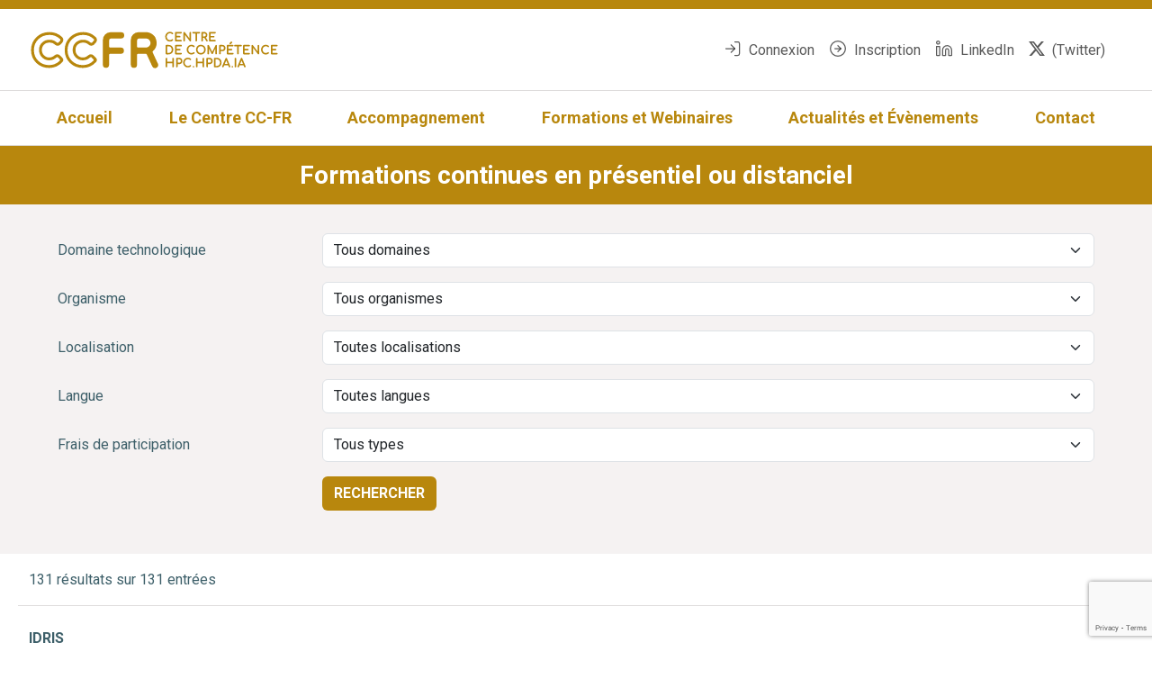

--- FILE ---
content_type: text/html; charset=UTF-8
request_url: https://cc-fr.eu/formations/formations-continues/?current-page=4
body_size: 15806
content:

<!doctype html>
<html lang="fr-FR">

  <head>

  	<meta charset="UTF-8" />
  	<meta name="viewport" content="width=device-width, initial-scale=1" />

  	      <link rel="preconnect" href="https://fonts.googleapis.com">
      <link rel="preconnect" href="https://fonts.gstatic.com" crossorigin>
    
    <title>Formations continues en présentiel ou distanciel &#8211; EURO CC-FR</title>
<meta name='robots' content='max-image-preview:large' />
	<style>img:is([sizes="auto" i], [sizes^="auto," i]) { contain-intrinsic-size: 3000px 1500px }</style>
	<link rel='dns-prefetch' href='//fonts.googleapis.com' />
<script type="text/javascript">
/* <![CDATA[ */
window._wpemojiSettings = {"baseUrl":"https:\/\/s.w.org\/images\/core\/emoji\/16.0.1\/72x72\/","ext":".png","svgUrl":"https:\/\/s.w.org\/images\/core\/emoji\/16.0.1\/svg\/","svgExt":".svg","source":{"concatemoji":"https:\/\/cc-fr.eu\/v1\/wp-includes\/js\/wp-emoji-release.min.js?ver=6.8.3"}};
/*! This file is auto-generated */
!function(s,n){var o,i,e;function c(e){try{var t={supportTests:e,timestamp:(new Date).valueOf()};sessionStorage.setItem(o,JSON.stringify(t))}catch(e){}}function p(e,t,n){e.clearRect(0,0,e.canvas.width,e.canvas.height),e.fillText(t,0,0);var t=new Uint32Array(e.getImageData(0,0,e.canvas.width,e.canvas.height).data),a=(e.clearRect(0,0,e.canvas.width,e.canvas.height),e.fillText(n,0,0),new Uint32Array(e.getImageData(0,0,e.canvas.width,e.canvas.height).data));return t.every(function(e,t){return e===a[t]})}function u(e,t){e.clearRect(0,0,e.canvas.width,e.canvas.height),e.fillText(t,0,0);for(var n=e.getImageData(16,16,1,1),a=0;a<n.data.length;a++)if(0!==n.data[a])return!1;return!0}function f(e,t,n,a){switch(t){case"flag":return n(e,"\ud83c\udff3\ufe0f\u200d\u26a7\ufe0f","\ud83c\udff3\ufe0f\u200b\u26a7\ufe0f")?!1:!n(e,"\ud83c\udde8\ud83c\uddf6","\ud83c\udde8\u200b\ud83c\uddf6")&&!n(e,"\ud83c\udff4\udb40\udc67\udb40\udc62\udb40\udc65\udb40\udc6e\udb40\udc67\udb40\udc7f","\ud83c\udff4\u200b\udb40\udc67\u200b\udb40\udc62\u200b\udb40\udc65\u200b\udb40\udc6e\u200b\udb40\udc67\u200b\udb40\udc7f");case"emoji":return!a(e,"\ud83e\udedf")}return!1}function g(e,t,n,a){var r="undefined"!=typeof WorkerGlobalScope&&self instanceof WorkerGlobalScope?new OffscreenCanvas(300,150):s.createElement("canvas"),o=r.getContext("2d",{willReadFrequently:!0}),i=(o.textBaseline="top",o.font="600 32px Arial",{});return e.forEach(function(e){i[e]=t(o,e,n,a)}),i}function t(e){var t=s.createElement("script");t.src=e,t.defer=!0,s.head.appendChild(t)}"undefined"!=typeof Promise&&(o="wpEmojiSettingsSupports",i=["flag","emoji"],n.supports={everything:!0,everythingExceptFlag:!0},e=new Promise(function(e){s.addEventListener("DOMContentLoaded",e,{once:!0})}),new Promise(function(t){var n=function(){try{var e=JSON.parse(sessionStorage.getItem(o));if("object"==typeof e&&"number"==typeof e.timestamp&&(new Date).valueOf()<e.timestamp+604800&&"object"==typeof e.supportTests)return e.supportTests}catch(e){}return null}();if(!n){if("undefined"!=typeof Worker&&"undefined"!=typeof OffscreenCanvas&&"undefined"!=typeof URL&&URL.createObjectURL&&"undefined"!=typeof Blob)try{var e="postMessage("+g.toString()+"("+[JSON.stringify(i),f.toString(),p.toString(),u.toString()].join(",")+"));",a=new Blob([e],{type:"text/javascript"}),r=new Worker(URL.createObjectURL(a),{name:"wpTestEmojiSupports"});return void(r.onmessage=function(e){c(n=e.data),r.terminate(),t(n)})}catch(e){}c(n=g(i,f,p,u))}t(n)}).then(function(e){for(var t in e)n.supports[t]=e[t],n.supports.everything=n.supports.everything&&n.supports[t],"flag"!==t&&(n.supports.everythingExceptFlag=n.supports.everythingExceptFlag&&n.supports[t]);n.supports.everythingExceptFlag=n.supports.everythingExceptFlag&&!n.supports.flag,n.DOMReady=!1,n.readyCallback=function(){n.DOMReady=!0}}).then(function(){return e}).then(function(){var e;n.supports.everything||(n.readyCallback(),(e=n.source||{}).concatemoji?t(e.concatemoji):e.wpemoji&&e.twemoji&&(t(e.twemoji),t(e.wpemoji)))}))}((window,document),window._wpemojiSettings);
/* ]]> */
</script>
<style id='wp-emoji-styles-inline-css' type='text/css'>

	img.wp-smiley, img.emoji {
		display: inline !important;
		border: none !important;
		box-shadow: none !important;
		height: 1em !important;
		width: 1em !important;
		margin: 0 0.07em !important;
		vertical-align: -0.1em !important;
		background: none !important;
		padding: 0 !important;
	}
</style>
<link rel='stylesheet' id='wp-block-library-css' href='https://cc-fr.eu/v1/wp-includes/css/dist/block-library/style.min.css?ver=6.8.3' type='text/css' media='all' />
<style id='classic-theme-styles-inline-css' type='text/css'>
/*! This file is auto-generated */
.wp-block-button__link{color:#fff;background-color:#32373c;border-radius:9999px;box-shadow:none;text-decoration:none;padding:calc(.667em + 2px) calc(1.333em + 2px);font-size:1.125em}.wp-block-file__button{background:#32373c;color:#fff;text-decoration:none}
</style>
<style id='global-styles-inline-css' type='text/css'>
:root{--wp--preset--aspect-ratio--square: 1;--wp--preset--aspect-ratio--4-3: 4/3;--wp--preset--aspect-ratio--3-4: 3/4;--wp--preset--aspect-ratio--3-2: 3/2;--wp--preset--aspect-ratio--2-3: 2/3;--wp--preset--aspect-ratio--16-9: 16/9;--wp--preset--aspect-ratio--9-16: 9/16;--wp--preset--color--black: #000000;--wp--preset--color--cyan-bluish-gray: #abb8c3;--wp--preset--color--white: #ffffff;--wp--preset--color--pale-pink: #f78da7;--wp--preset--color--vivid-red: #cf2e2e;--wp--preset--color--luminous-vivid-orange: #ff6900;--wp--preset--color--luminous-vivid-amber: #fcb900;--wp--preset--color--light-green-cyan: #7bdcb5;--wp--preset--color--vivid-green-cyan: #00d084;--wp--preset--color--pale-cyan-blue: #8ed1fc;--wp--preset--color--vivid-cyan-blue: #0693e3;--wp--preset--color--vivid-purple: #9b51e0;--wp--preset--gradient--vivid-cyan-blue-to-vivid-purple: linear-gradient(135deg,rgba(6,147,227,1) 0%,rgb(155,81,224) 100%);--wp--preset--gradient--light-green-cyan-to-vivid-green-cyan: linear-gradient(135deg,rgb(122,220,180) 0%,rgb(0,208,130) 100%);--wp--preset--gradient--luminous-vivid-amber-to-luminous-vivid-orange: linear-gradient(135deg,rgba(252,185,0,1) 0%,rgba(255,105,0,1) 100%);--wp--preset--gradient--luminous-vivid-orange-to-vivid-red: linear-gradient(135deg,rgba(255,105,0,1) 0%,rgb(207,46,46) 100%);--wp--preset--gradient--very-light-gray-to-cyan-bluish-gray: linear-gradient(135deg,rgb(238,238,238) 0%,rgb(169,184,195) 100%);--wp--preset--gradient--cool-to-warm-spectrum: linear-gradient(135deg,rgb(74,234,220) 0%,rgb(151,120,209) 20%,rgb(207,42,186) 40%,rgb(238,44,130) 60%,rgb(251,105,98) 80%,rgb(254,248,76) 100%);--wp--preset--gradient--blush-light-purple: linear-gradient(135deg,rgb(255,206,236) 0%,rgb(152,150,240) 100%);--wp--preset--gradient--blush-bordeaux: linear-gradient(135deg,rgb(254,205,165) 0%,rgb(254,45,45) 50%,rgb(107,0,62) 100%);--wp--preset--gradient--luminous-dusk: linear-gradient(135deg,rgb(255,203,112) 0%,rgb(199,81,192) 50%,rgb(65,88,208) 100%);--wp--preset--gradient--pale-ocean: linear-gradient(135deg,rgb(255,245,203) 0%,rgb(182,227,212) 50%,rgb(51,167,181) 100%);--wp--preset--gradient--electric-grass: linear-gradient(135deg,rgb(202,248,128) 0%,rgb(113,206,126) 100%);--wp--preset--gradient--midnight: linear-gradient(135deg,rgb(2,3,129) 0%,rgb(40,116,252) 100%);--wp--preset--font-size--small: 13px;--wp--preset--font-size--medium: 20px;--wp--preset--font-size--large: 36px;--wp--preset--font-size--x-large: 42px;--wp--preset--spacing--20: 0.44rem;--wp--preset--spacing--30: 0.67rem;--wp--preset--spacing--40: 1rem;--wp--preset--spacing--50: 1.5rem;--wp--preset--spacing--60: 2.25rem;--wp--preset--spacing--70: 3.38rem;--wp--preset--spacing--80: 5.06rem;--wp--preset--shadow--natural: 6px 6px 9px rgba(0, 0, 0, 0.2);--wp--preset--shadow--deep: 12px 12px 50px rgba(0, 0, 0, 0.4);--wp--preset--shadow--sharp: 6px 6px 0px rgba(0, 0, 0, 0.2);--wp--preset--shadow--outlined: 6px 6px 0px -3px rgba(255, 255, 255, 1), 6px 6px rgba(0, 0, 0, 1);--wp--preset--shadow--crisp: 6px 6px 0px rgba(0, 0, 0, 1);}:where(.is-layout-flex){gap: 0.5em;}:where(.is-layout-grid){gap: 0.5em;}body .is-layout-flex{display: flex;}.is-layout-flex{flex-wrap: wrap;align-items: center;}.is-layout-flex > :is(*, div){margin: 0;}body .is-layout-grid{display: grid;}.is-layout-grid > :is(*, div){margin: 0;}:where(.wp-block-columns.is-layout-flex){gap: 2em;}:where(.wp-block-columns.is-layout-grid){gap: 2em;}:where(.wp-block-post-template.is-layout-flex){gap: 1.25em;}:where(.wp-block-post-template.is-layout-grid){gap: 1.25em;}.has-black-color{color: var(--wp--preset--color--black) !important;}.has-cyan-bluish-gray-color{color: var(--wp--preset--color--cyan-bluish-gray) !important;}.has-white-color{color: var(--wp--preset--color--white) !important;}.has-pale-pink-color{color: var(--wp--preset--color--pale-pink) !important;}.has-vivid-red-color{color: var(--wp--preset--color--vivid-red) !important;}.has-luminous-vivid-orange-color{color: var(--wp--preset--color--luminous-vivid-orange) !important;}.has-luminous-vivid-amber-color{color: var(--wp--preset--color--luminous-vivid-amber) !important;}.has-light-green-cyan-color{color: var(--wp--preset--color--light-green-cyan) !important;}.has-vivid-green-cyan-color{color: var(--wp--preset--color--vivid-green-cyan) !important;}.has-pale-cyan-blue-color{color: var(--wp--preset--color--pale-cyan-blue) !important;}.has-vivid-cyan-blue-color{color: var(--wp--preset--color--vivid-cyan-blue) !important;}.has-vivid-purple-color{color: var(--wp--preset--color--vivid-purple) !important;}.has-black-background-color{background-color: var(--wp--preset--color--black) !important;}.has-cyan-bluish-gray-background-color{background-color: var(--wp--preset--color--cyan-bluish-gray) !important;}.has-white-background-color{background-color: var(--wp--preset--color--white) !important;}.has-pale-pink-background-color{background-color: var(--wp--preset--color--pale-pink) !important;}.has-vivid-red-background-color{background-color: var(--wp--preset--color--vivid-red) !important;}.has-luminous-vivid-orange-background-color{background-color: var(--wp--preset--color--luminous-vivid-orange) !important;}.has-luminous-vivid-amber-background-color{background-color: var(--wp--preset--color--luminous-vivid-amber) !important;}.has-light-green-cyan-background-color{background-color: var(--wp--preset--color--light-green-cyan) !important;}.has-vivid-green-cyan-background-color{background-color: var(--wp--preset--color--vivid-green-cyan) !important;}.has-pale-cyan-blue-background-color{background-color: var(--wp--preset--color--pale-cyan-blue) !important;}.has-vivid-cyan-blue-background-color{background-color: var(--wp--preset--color--vivid-cyan-blue) !important;}.has-vivid-purple-background-color{background-color: var(--wp--preset--color--vivid-purple) !important;}.has-black-border-color{border-color: var(--wp--preset--color--black) !important;}.has-cyan-bluish-gray-border-color{border-color: var(--wp--preset--color--cyan-bluish-gray) !important;}.has-white-border-color{border-color: var(--wp--preset--color--white) !important;}.has-pale-pink-border-color{border-color: var(--wp--preset--color--pale-pink) !important;}.has-vivid-red-border-color{border-color: var(--wp--preset--color--vivid-red) !important;}.has-luminous-vivid-orange-border-color{border-color: var(--wp--preset--color--luminous-vivid-orange) !important;}.has-luminous-vivid-amber-border-color{border-color: var(--wp--preset--color--luminous-vivid-amber) !important;}.has-light-green-cyan-border-color{border-color: var(--wp--preset--color--light-green-cyan) !important;}.has-vivid-green-cyan-border-color{border-color: var(--wp--preset--color--vivid-green-cyan) !important;}.has-pale-cyan-blue-border-color{border-color: var(--wp--preset--color--pale-cyan-blue) !important;}.has-vivid-cyan-blue-border-color{border-color: var(--wp--preset--color--vivid-cyan-blue) !important;}.has-vivid-purple-border-color{border-color: var(--wp--preset--color--vivid-purple) !important;}.has-vivid-cyan-blue-to-vivid-purple-gradient-background{background: var(--wp--preset--gradient--vivid-cyan-blue-to-vivid-purple) !important;}.has-light-green-cyan-to-vivid-green-cyan-gradient-background{background: var(--wp--preset--gradient--light-green-cyan-to-vivid-green-cyan) !important;}.has-luminous-vivid-amber-to-luminous-vivid-orange-gradient-background{background: var(--wp--preset--gradient--luminous-vivid-amber-to-luminous-vivid-orange) !important;}.has-luminous-vivid-orange-to-vivid-red-gradient-background{background: var(--wp--preset--gradient--luminous-vivid-orange-to-vivid-red) !important;}.has-very-light-gray-to-cyan-bluish-gray-gradient-background{background: var(--wp--preset--gradient--very-light-gray-to-cyan-bluish-gray) !important;}.has-cool-to-warm-spectrum-gradient-background{background: var(--wp--preset--gradient--cool-to-warm-spectrum) !important;}.has-blush-light-purple-gradient-background{background: var(--wp--preset--gradient--blush-light-purple) !important;}.has-blush-bordeaux-gradient-background{background: var(--wp--preset--gradient--blush-bordeaux) !important;}.has-luminous-dusk-gradient-background{background: var(--wp--preset--gradient--luminous-dusk) !important;}.has-pale-ocean-gradient-background{background: var(--wp--preset--gradient--pale-ocean) !important;}.has-electric-grass-gradient-background{background: var(--wp--preset--gradient--electric-grass) !important;}.has-midnight-gradient-background{background: var(--wp--preset--gradient--midnight) !important;}.has-small-font-size{font-size: var(--wp--preset--font-size--small) !important;}.has-medium-font-size{font-size: var(--wp--preset--font-size--medium) !important;}.has-large-font-size{font-size: var(--wp--preset--font-size--large) !important;}.has-x-large-font-size{font-size: var(--wp--preset--font-size--x-large) !important;}
:where(.wp-block-post-template.is-layout-flex){gap: 1.25em;}:where(.wp-block-post-template.is-layout-grid){gap: 1.25em;}
:where(.wp-block-columns.is-layout-flex){gap: 2em;}:where(.wp-block-columns.is-layout-grid){gap: 2em;}
:root :where(.wp-block-pullquote){font-size: 1.5em;line-height: 1.6;}
</style>
<link rel='stylesheet' id='bbp-default-css' href='https://cc-fr.eu/v1/wp-content/plugins/bbpress/templates/default/css/bbpress.min.css?ver=2.6.9' type='text/css' media='all' />
<link rel='stylesheet' id='contact-form-7-css' href='https://cc-fr.eu/v1/wp-content/plugins/contact-form-7/includes/css/styles.css?ver=5.7.4' type='text/css' media='all' />
<link rel='stylesheet' id='wp-event-manager-frontend-css' href='https://cc-fr.eu/v1/wp-content/plugins/wp-event-manager/assets/css/frontend.min.css?ver=6.8.3' type='text/css' media='all' />
<link rel='stylesheet' id='wp-event-manager-jquery-ui-css-css' href='https://cc-fr.eu/v1/wp-content/plugins/wp-event-manager/assets/js/jquery-ui/jquery-ui.css?ver=6.8.3' type='text/css' media='all' />
<link rel='stylesheet' id='wp-event-manager-jquery-timepicker-css-css' href='https://cc-fr.eu/v1/wp-content/plugins/wp-event-manager/assets/js/jquery-timepicker/jquery.timepicker.min.css?ver=6.8.3' type='text/css' media='all' />
<link rel='stylesheet' id='wp-event-manager-grid-style-css' href='https://cc-fr.eu/v1/wp-content/plugins/wp-event-manager/assets/css/wpem-grid.min.css?ver=6.8.3' type='text/css' media='all' />
<link rel='stylesheet' id='wp-event-manager-font-style-css' href='https://cc-fr.eu/v1/wp-content/plugins/wp-event-manager/assets/fonts/style.css?ver=6.8.3' type='text/css' media='all' />
<link rel='stylesheet' id='lmst-google-font-1-css' href='https://fonts.googleapis.com/css2?family=Roboto%3Awght%40300%3B400%3B500%3B700&#038;display=swap&#038;ver=6.8.3' type='text/css' media='all' />
<link rel='stylesheet' id='lmst-google-font-2-css' href='https://fonts.googleapis.com/css2?family=Roboto+Condensed%3Awght%40300%3B400%3B700&#038;display=swap&#038;ver=6.8.3' type='text/css' media='all' />
<link rel='stylesheet' id='lmst-bootstrap-css' href='https://cc-fr.eu/v1/wp-content/themes/eurocc/assets/styles/bootstrap.min.css?ver=1' type='text/css' media='all' />
<link rel='stylesheet' id='lmst-main-css' href='https://cc-fr.eu/v1/wp-content/themes/eurocc/assets/styles/main.css?ver=1' type='text/css' media='all' />
<link rel='stylesheet' id='lmst-print-css' href='https://cc-fr.eu/v1/wp-content/themes/eurocc/assets/styles/print.css?ver=1' type='text/css' media='print' />
<link rel='stylesheet' id='lmst-locale-css' href='https://cc-fr.eu/v1/wp-content/themes/eurocc/assets/styles/cc-fr.css?ver=1' type='text/css' media='all' />
<script type="text/javascript" src="https://cc-fr.eu/v1/wp-includes/js/jquery/jquery.min.js?ver=3.7.1" id="jquery-core-js"></script>
<script type="text/javascript" src="https://cc-fr.eu/v1/wp-includes/js/jquery/jquery-migrate.min.js?ver=3.4.1" id="jquery-migrate-js"></script>
<script type="text/javascript" src="https://cc-fr.eu/v1/wp-content/themes/eurocc/assets/scripts/bootstrap.bundle.min.js?ver=1" id="lmst-bootstrap-js"></script>
<link rel="https://api.w.org/" href="https://cc-fr.eu/wp-json/" /><link rel="alternate" title="JSON" type="application/json" href="https://cc-fr.eu/wp-json/wp/v2/pages/102" /><link rel="EditURI" type="application/rsd+xml" title="RSD" href="https://cc-fr.eu/v1/xmlrpc.php?rsd" />
<meta name="generator" content="WordPress 6.8.3" />
<link rel="canonical" href="https://cc-fr.eu/formations/formations-continues/" />
<link rel='shortlink' href='https://cc-fr.eu/?p=102' />
<link rel="alternate" title="oEmbed (JSON)" type="application/json+oembed" href="https://cc-fr.eu/wp-json/oembed/1.0/embed?url=https%3A%2F%2Fcc-fr.eu%2Fformations%2Fformations-continues%2F" />
<link rel="alternate" title="oEmbed (XML)" type="text/xml+oembed" href="https://cc-fr.eu/wp-json/oembed/1.0/embed?url=https%3A%2F%2Fcc-fr.eu%2Fformations%2Fformations-continues%2F&#038;format=xml" />
<style type="text/css">
			.aiovg-player {
				display: block;
				position: relative;
				padding-bottom: 56.25%;
				width: 100%;
				height: 0;	
				overflow: hidden;
			}
			
			.aiovg-player iframe,
			.aiovg-player .video-js,
			.aiovg-player .plyr {
				position: absolute;
				inset: 0;	
				margin: 0;
				padding: 0;
				width: 100%;
				height: 100%;
			}
		</style><!-- THEME ICONS --><link rel="icon" href="https://cc-fr.eu/v1/wp-content/themes/eurocc/assets/icons/favicon.svg"><link rel="mask-icon" href="https://cc-fr.eu/v1/wp-content/themes/eurocc/assets/icons/favicon.svg"><link rel="apple-touch-icon" href="https://cc-fr.eu/v1/wp-content/themes/eurocc/assets/icons/apple-touch-icon.png">    <script type="text/javascript">
      var templateUri = 'https://cc-fr.eu/v1/wp-content/themes/eurocc';
    </script>
            <script type="text/javascript" src="https://www.google.com/recaptcha/api.js?render=6LcShjwgAAAAABHb7BRD8AYsAmi88CiHKGCgmUDF" id="lmlr-recaptcha"></script>
          <script>
            grecaptcha.ready(function() {
              grecaptcha.execute('6LcShjwgAAAAABHb7BRD8AYsAmi88CiHKGCgmUDF', {
                action: 'homepage'
              }).then(function(token) {
                var input = document.getElementById('lmlr-recaptcha-token');
                // console.log(input);
                // console.log(token);
                if (input && token) {
                  input.value = token;
                  // console.log(token);
                  // console.log(input);
                }
              }).catch(function(error) {
                console.log(error);
              });
            });
          </script>
        
  </head>

  <body class="wp-singular page-template-default page page-id-102 page-child parent-pageid-98 wp-custom-logo wp-theme-eurocc no-js singular no-widgets eurocc">

    
    <!-- BEGIN SITE -->
    <div id="site" class="site">

      <a class="skip-link screen-reader-text" href="#site-content">
        Skip to content      </a>

      
      <!-- BEGIN SITE HEADER -->
      <header id="site-header" class="site-header" role="banner">
        <div class="container container-xxl site-header--container">

          <div id="site-header--logo" class="site-header--logo">
            <a href="https://cc-fr.eu/" class="" aria-label="EURO CC-FR">
              <svg xmlns="http://www.w3.org/2000/svg" width="310" height="50" viewBox="0 0 310 50" fill="currentColor"><path d="M263.564 35.337c-.159-.422-.475-.645-.915-.645-.292 0-.686.111-.912.641l-4.047 9.662a.969.969 0 00.058.945c.277.444.83.595 1.321.306.17-.101.3-.252.389-.455l.768-1.878h4.859l.756 1.876c.075.189.2.338.37.445a.983.983 0 00.53.157c.353 0 .635-.148.816-.427.179-.279.203-.592.068-.936l-4.061-9.691zm.842 6.889h-3.489l1.759-4.3 1.73 4.3zm-8.65-7.261c.183.184.275.42.275.7v9.752c0 .27-.092.502-.272.689a.938.938 0 01-.701.285c-.272 0-.505-.095-.692-.282s-.282-.42-.282-.692v-9.752c0-.283.096-.519.285-.702.382-.368 1.029-.354 1.387.002zm-3.537 10.656a.914.914 0 11-1.827 0 .914.914 0 011.827 0zm-7.571-10.284c-.159-.422-.475-.645-.915-.645-.291 0-.685.111-.912.641l-4.046 9.661a.973.973 0 00.057.946c.277.444.828.596 1.321.305.17-.101.3-.252.388-.454l.768-1.878h4.86l.755 1.877c.076.188.2.338.37.444a.983.983 0 00.53.157c.353 0 .635-.148.816-.427.179-.279.203-.592.068-.936l-4.06-9.691zm.841 6.889H242l1.759-4.3 1.73 4.3zm-9.174-5.89a5.436 5.436 0 00-1.84-1.218c-.702-.283-1.489-.427-2.339-.427h-2.607a.962.962 0 00-.689.271.939.939 0 00-.285.702v9.752c0 .272.095.505.282.692.187.187.42.282.691.282h2.607c.852 0 1.639-.143 2.339-.427a5.431 5.431 0 001.84-1.218 5.472 5.472 0 001.203-1.862c.278-.71.418-1.501.418-2.35 0-.848-.141-1.637-.419-2.344a5.462 5.462 0 00-1.201-1.853zm-.269 4.198c0 .793-.17 1.505-.506 2.118a3.756 3.756 0 01-1.381 1.442c-.581.347-1.262.523-2.024.523h-1.634v-8.151h1.634c.763 0 1.444.174 2.025.516a3.715 3.715 0 011.38 1.428c.336.608.506 1.323.506 2.124zm-10.901-5.337c-.589-.335-1.271-.505-2.027-.505h-2.881a.962.962 0 00-.689.271.94.94 0 00-.285.702v9.752c0 .272.095.505.282.692s.42.282.691.282c.283 0 .52-.096.702-.285a.96.96 0 00.271-.689v-2.93h1.908c.756 0 1.437-.164 2.025-.489a3.561 3.561 0 001.39-1.367c.33-.579.498-1.246.498-1.983 0-.766-.167-1.454-.496-2.046a3.594 3.594 0 00-1.389-1.405zm-.004 3.45c0 .39-.087.74-.259 1.04a1.85 1.85 0 01-.709.709 2.088 2.088 0 01-1.055.259h-1.908v-4.132h1.908c.398 0 .752.091 1.051.271.303.182.536.425.711.744.174.316.261.689.261 1.109zm-8.892-3.679a.969.969 0 01.265.698v9.752c0 .269-.088.5-.262.686a.914.914 0 01-.697.288.945.945 0 01-.691-.282.95.95 0 01-.282-.692V41.35h-6.235v4.068c0 .27-.092.502-.273.689-.356.37-1.009.385-1.392.003a.943.943 0 01-.282-.692v-9.752c0-.283.096-.519.285-.702.384-.368 1.03-.354 1.387.002a.955.955 0 01.276.7v3.909h6.235v-3.909c0-.282.095-.518.283-.702.388-.37 1.036-.354 1.383.004zm-11.99 10.653a.914.914 0 11-1.827 0 .914.914 0 011.827 0zm-11.474-6.711a4.38 4.38 0 00-.301 1.624c0 .584.101 1.135.301 1.639.199.503.482.952.84 1.333a3.737 3.737 0 004.063.974c.415-.16.822-.385 1.208-.669.219-.158.438-.228.664-.209.224.019.415.11.568.271.156.161.235.381.235.652a.942.942 0 01-.075.368 1.01 1.01 0 01-.221.324 6.098 6.098 0 01-1.746.99 5.77 5.77 0 01-1.942.33 5.687 5.687 0 01-2.272-.458 5.665 5.665 0 01-1.844-1.275 5.924 5.924 0 01-1.228-1.907 6.277 6.277 0 01-.441-2.361c0-.833.149-1.619.441-2.339a5.973 5.973 0 011.228-1.901 5.792 5.792 0 011.835-1.281c.7-.31 1.467-.466 2.28-.466.76 0 1.428.102 1.984.302.555.2 1.118.533 1.673.989a.996.996 0 01.221.224c.061.087.1.174.121.264.018.082.027.171.027.275 0 .247-.09.455-.267.618a.975.975 0 01-.603.26c-.232.023-.47-.057-.689-.227a4.076 4.076 0 00-1.053-.676c-.349-.15-.825-.226-1.417-.226-.533 0-1.039.11-1.505.325a4.02 4.02 0 00-1.249.9c-.354.38-.637.829-.836 1.333zm-5.081-3.713c-.59-.335-1.271-.505-2.027-.505h-2.881a.96.96 0 00-.689.271.939.939 0 00-.285.702v9.752c0 .272.095.505.282.691.187.188.42.283.692.283a.939.939 0 00.702-.285.961.961 0 00.272-.689v-2.93h1.908c.756 0 1.437-.164 2.025-.489a3.561 3.561 0 001.39-1.367c.33-.579.498-1.246.498-1.983 0-.766-.167-1.454-.496-2.047a3.63 3.63 0 00-1.391-1.404zm-.004 3.45c0 .39-.087.74-.259 1.04v.001a1.85 1.85 0 01-.709.709 2.087 2.087 0 01-1.054.259h-1.908v-4.132h1.908c.398 0 .751.091 1.051.271.304.182.537.425.711.744.172.315.26.688.26 1.108zm-8.893-3.679a.969.969 0 01.265.698v9.752c0 .269-.088.5-.262.686a.914.914 0 01-.697.288.945.945 0 01-.692-.282.944.944 0 01-.281-.692V41.35h-6.235v4.068a.96.96 0 01-.272.689c-.357.371-1.011.385-1.393.003a.945.945 0 01-.282-.692v-9.752c0-.283.096-.519.285-.702.383-.368 1.03-.354 1.387.002a.953.953 0 01.275.7v3.909h6.235v-3.909c0-.283.096-.519.284-.702.385-.37 1.036-.354 1.383.004zm121.906-14.412v3.051h3.91c.279 0 .511.087.689.258a.88.88 0 01.271.659.88.88 0 01-.271.659c-.177.171-.409.257-.689.257h-3.91v3.153h5.538c.278 0 .509.083.686.247.181.17.273.39.273.655a.899.899 0 01-.27.672.959.959 0 01-.69.258h-6.511a.948.948 0 01-.691-.281.947.947 0 01-.283-.692V19.7c0-.283.096-.52.285-.702a.96.96 0 01.689-.272h6.511c.279 0 .511.087.689.258.179.174.27.399.27.672a.861.861 0 01-.272.654.977.977 0 01-.687.248h-5.537zm-10.945 1.053a4.012 4.012 0 011.249-.9 3.553 3.553 0 011.505-.325c.591 0 1.068.076 1.416.226.356.153.707.379 1.053.677a.97.97 0 001.292-.033.819.819 0 00.267-.618c0-.106-.009-.196-.027-.273a.762.762 0 00-.121-.266.964.964 0 00-.222-.225c-.555-.455-1.117-.788-1.673-.989-.558-.2-1.225-.302-1.984-.302-.814 0-1.581.157-2.281.467a5.774 5.774 0 00-1.835 1.28 5.95 5.95 0 00-1.228 1.901 6.174 6.174 0 00-.442 2.339c0 .842.149 1.636.442 2.361a5.901 5.901 0 001.228 1.907 5.672 5.672 0 001.844 1.276 5.683 5.683 0 002.272.458c.675 0 1.328-.111 1.941-.33a6.07 6.07 0 001.747-.99c.097-.098.172-.207.221-.324a.939.939 0 00.075-.368c0-.271-.079-.491-.235-.652a.87.87 0 00-.568-.271c-.218-.021-.444.05-.664.209a5.17 5.17 0 01-1.207.67 3.746 3.746 0 01-2.816-.082 3.908 3.908 0 01-1.247-.893 4.193 4.193 0 01-.841-1.333 4.45 4.45 0 01-.301-1.639c0-.574.101-1.121.301-1.625.2-.505.482-.954.839-1.333zm-6.909-2.613a.94.94 0 00-.285.702v7.208l-5.884-7.828c-.378-.449-1.05-.463-1.433-.079a.953.953 0 00-.275.7v9.752c0 .27.092.502.272.689.371.385 1.029.373 1.389 0a.959.959 0 00.272-.689v-7.193l5.878 7.821a.833.833 0 00.361.265c.135.054.267.081.392.081a.914.914 0 00.698-.288.975.975 0 00.262-.686v-9.752a.969.969 0 00-.265-.698c-.348-.36-.997-.375-1.382-.005zm-10.793 1.56c.279 0 .51-.083.686-.247a.86.86 0 00.273-.655.894.894 0 00-.271-.672.957.957 0 00-.689-.258h-6.511a.959.959 0 00-.689.272.937.937 0 00-.285.702v9.752c0 .271.095.504.282.692.187.187.42.281.691.281h6.511c.28 0 .511-.087.689-.258a.894.894 0 00.271-.672.858.858 0 00-.274-.655c-.177-.164-.407-.247-.686-.247h-5.538v-3.153h3.91c.28 0 .512-.086.689-.257a.88.88 0 00.271-.659.882.882 0 00-.271-.659.958.958 0 00-.689-.258h-3.91v-3.051h5.54zm-12.798 8.894v-8.894h2.872a.89.89 0 00.916-.915.89.89 0 00-.917-.917h-7.706a.892.892 0 00-.916.917c0 .262.088.482.26.655.172.172.393.26.656.26h2.887v8.894c0 .272.095.505.282.692.187.187.42.282.691.282a.948.948 0 00.692-.282.943.943 0 00.283-.692zm-13.953.974h6.512c.28 0 .512-.087.688-.258a.894.894 0 00.271-.672.857.857 0 00-.274-.655c-.176-.164-.407-.247-.686-.247h-5.538v-3.153h3.91c.28 0 .511-.086.689-.257a.88.88 0 00.271-.659.882.882 0 00-.271-.659.957.957 0 00-.688-.257h-3.91v-3.051h5.538c.279 0 .51-.083.685-.247a.857.857 0 00.274-.655.894.894 0 00-.271-.672.955.955 0 00-.689-.258h-6.512a.957.957 0 00-.689.272.939.939 0 00-.285.702v9.752c0 .271.095.504.282.692a.95.95 0 00.693.282zm2.802-12.764a.936.936 0 01-.274-.685c0-.259.078-.475.232-.642l1.418-1.417c.389-.39 1.033-.361 1.375.006a.975.975 0 01.262.686c0 .119-.018.235-.055.345a.749.749 0 01-.225.329l-1.385 1.386a.902.902 0 01-.663.267.937.937 0 01-.685-.275zm-12.784 12.482a.944.944 0 01-.283-.692v-9.752a.94.94 0 01.285-.703.962.962 0 01.689-.271h2.881c.755 0 1.437.17 2.027.505a3.601 3.601 0 011.389 1.405c.329.592.496 1.28.496 2.046 0 .737-.167 1.405-.498 1.983a3.554 3.554 0 01-1.39 1.367c-.588.325-1.269.489-2.025.489h-1.908v2.93a.965.965 0 01-.272.689.941.941 0 01-.701.285.94.94 0 01-.69-.281zm3.572-5.454c.4 0 .755-.087 1.055-.259.304-.174.536-.406.709-.709.171-.3.259-.651.259-1.04 0-.42-.088-.794-.261-1.109a1.92 1.92 0 00-.711-.744c-.3-.18-.654-.271-1.051-.271h-1.908v4.133h1.908zm-6.896 5.457a.934.934 0 00.292-.694v-9.752a.941.941 0 00-.285-.703.96.96 0 00-.689-.271c-.367 0-.664.178-.865.53l-3.967 8.155-4.078-8.168c-.193-.338-.49-.516-.858-.516a.957.957 0 00-.689.272.939.939 0 00-.285.702v9.752c0 .271.095.504.282.692a.992.992 0 001.384 0 .95.95 0 00.281-.691v-6.077l3.017 6.045c.181.376.49.574.894.574.343 0 .632-.165.85-.5l3.06-6.237v6.195c0 .271.095.504.282.692.187.187.42.282.691.282a.968.968 0 00.683-.282zm-21.985-.018a5.52 5.52 0 01-1.883-1.246 5.662 5.662 0 01-1.223-1.905c-.288-.728-.433-1.538-.433-2.408 0-.87.146-1.679.433-2.403.289-.726.7-1.364 1.223-1.897a5.526 5.526 0 011.883-1.246c.726-.293 1.535-.441 2.403-.441.869 0 1.676.149 2.397.441.72.294 1.354.712 1.883 1.245a5.66 5.66 0 011.231 1.898c.288.724.433 1.532.433 2.403 0 .87-.146 1.68-.433 2.408a5.628 5.628 0 01-1.23 1.906 5.624 5.624 0 01-1.883 1.246c-.721.293-1.527.441-2.397.441a6.436 6.436 0 01-2.404-.442zm.771-1.682c.986.424 2.28.424 3.265 0a3.954 3.954 0 001.289-.886c.36-.373.642-.82.838-1.329a4.62 4.62 0 00.295-1.663c0-.592-.099-1.151-.295-1.663a3.956 3.956 0 00-.838-1.33 3.862 3.862 0 00-1.287-.877 4.182 4.182 0 00-1.634-.314c-.591 0-1.141.106-1.634.314a3.772 3.772 0 00-1.279.876 4.093 4.093 0 00-.84 1.332 4.52 4.52 0 00-.301 1.661c0 .594.101 1.153.301 1.661.2.509.483.957.84 1.332.357.376.787.674 1.28.886zm-6.367.821l.019-.017c.097-.097.171-.206.221-.324a.938.938 0 00.075-.367c0-.271-.079-.491-.235-.652a.865.865 0 00-.568-.27c-.216-.021-.445.05-.664.209-.386.285-.792.51-1.208.67a3.737 3.737 0 01-2.816-.082 3.908 3.908 0 01-1.247-.893 4.184 4.184 0 01-.84-1.333 4.422 4.422 0 01-.301-1.639c0-.574.101-1.121.301-1.625.2-.504.483-.953.84-1.333a4.012 4.012 0 011.249-.9 3.553 3.553 0 011.505-.325c.591 0 1.068.076 1.416.226a4.1 4.1 0 011.053.677.973.973 0 001.292-.033.818.818 0 00.266-.618c0-.105-.009-.194-.027-.275a.79.79 0 00-.12-.264.984.984 0 00-.222-.225c-.554-.455-1.117-.788-1.673-.989-.558-.2-1.225-.302-1.984-.302-.814 0-1.581.157-2.281.467a5.768 5.768 0 00-1.835 1.28 5.973 5.973 0 00-1.228 1.901 6.174 6.174 0 00-.442 2.339c0 .842.149 1.636.441 2.361a5.913 5.913 0 001.228 1.907 5.657 5.657 0 001.844 1.276 5.68 5.68 0 002.272.458c.675 0 1.328-.111 1.941-.33a6.156 6.156 0 001.728-.975zm-15.7.9a.894.894 0 00.271-.672.858.858 0 00-.274-.655c-.177-.164-.407-.247-.686-.247h-5.538v-3.153h3.91c.28 0 .512-.086.69-.257a.881.881 0 00.27-.658.882.882 0 00-.271-.659.958.958 0 00-.689-.257h-3.91v-3.051h5.538c.279 0 .51-.083.686-.247a.86.86 0 00.273-.655.894.894 0 00-.271-.672.957.957 0 00-.689-.258h-6.512a.96.96 0 00-.688.271.938.938 0 00-.285.703v9.752c0 .272.095.505.283.692.187.187.42.281.691.281h6.512c.28 0 .511-.087.689-.258zm-10.809-7.944c.278.707.419 1.496.419 2.345 0 .849-.141 1.64-.418 2.35a5.442 5.442 0 01-1.203 1.862 5.426 5.426 0 01-1.84 1.218c-.7.283-1.487.427-2.339.427h-2.607a.948.948 0 01-.691-.281.945.945 0 01-.282-.692v-9.752c0-.284.096-.52.285-.702a.96.96 0 01.689-.272h2.607c.849 0 1.635.143 2.339.427a5.426 5.426 0 011.84 1.218 5.448 5.448 0 011.201 1.852zm-1.975.22a3.705 3.705 0 00-1.38-1.427c-.582-.343-1.264-.517-2.026-.517h-1.634v8.151h1.634c.762 0 1.443-.176 2.025-.523a3.753 3.753 0 001.38-1.442c.335-.612.506-1.325.506-2.118 0-.802-.171-1.516-.505-2.124zm46.74-8.269a.945.945 0 01-.282-.691V3.729c0-.284.096-.52.285-.702a.96.96 0 01.689-.271h6.511c.279 0 .511.087.689.258.179.174.27.399.27.672a.861.861 0 01-.272.654.977.977 0 01-.687.248h-5.538v3.051h3.91c.279 0 .511.087.689.258a.88.88 0 01.271.659.883.883 0 01-.27.658.958.958 0 01-.69.257h-3.91v3.153h5.538c.278 0 .509.083.686.246a.862.862 0 01.273.655.9.9 0 01-.269.671.959.959 0 01-.69.259h-6.511a.947.947 0 01-.692-.282zm-2.751.282a.944.944 0 01-.84-.468l-2.408-3.878a1.015 1.015 0 01-.138.011h-1.62v3.362c0 .27-.092.502-.272.689-.357.37-1.011.385-1.393.003a.945.945 0 01-.282-.691V3.729c0-.283.096-.519.285-.702a.957.957 0 01.689-.272h2.593c.756 0 1.436.162 2.023.481.589.32 1.057.766 1.39 1.328.332.563.5 1.221.5 1.959 0 .691-.169 1.317-.501 1.86-.321.522-.768.94-1.329 1.244l2.07 3.331c.269.436.192.788.081 1.006-.163.322-.456.491-.848.491zm-1.62-8.94a1.786 1.786 0 00-.706-.681 2.193 2.193 0 00-1.06-.247h-1.62v3.699h1.62c.405 0 .764-.077 1.066-.228a1.664 1.664 0 00.956-1.535 1.94 1.94 0 00-.256-1.008zm-15.479-.928h2.887v8.894c0 .272.095.504.282.692.188.187.42.282.691.282a.942.942 0 00.692-.283.948.948 0 00.281-.691V4.587h2.873a.89.89 0 00.916-.915.894.894 0 00-.917-.916h-7.706a.889.889 0 00-.916.916c0 .262.088.483.261.656a.893.893 0 00.656.259zm-10.305 9.583a.957.957 0 00.272-.689V6.288l5.879 7.822a.826.826 0 00.36.264c.135.054.267.082.392.082a.912.912 0 00.697-.288.972.972 0 00.263-.686V3.729a.968.968 0 00-.265-.697c-.348-.36-1.001-.374-1.383-.005a.939.939 0 00-.285.702v7.208l-5.885-7.829c-.378-.449-1.051-.461-1.432-.079a.95.95 0 00-.275.699v9.752c0 .27.092.502.272.688.373.388 1.033.374 1.39.002zm-11.088.285h6.511c.28 0 .511-.087.689-.258a.897.897 0 00.27-.672.86.86 0 00-.274-.655c-.176-.164-.407-.247-.686-.247h-5.538V9.47h3.91c.281 0 .512-.086.69-.257a.883.883 0 00.27-.658.882.882 0 00-.271-.659.957.957 0 00-.689-.258h-3.91V4.587h5.538c.279 0 .51-.083.686-.247a.86.86 0 00.273-.655.894.894 0 00-.271-.672.957.957 0 00-.689-.258h-6.511a.957.957 0 00-.689.272.937.937 0 00-.285.702v9.752c0 .272.095.504.282.691s.423.283.694.283zm-9.489-.314a5.676 5.676 0 002.272.458c.675 0 1.328-.111 1.941-.33a6.065 6.065 0 001.747-.989.955.955 0 00.295-.691c0-.272-.079-.492-.235-.652a.865.865 0 00-.567-.27c-.226-.019-.445.05-.664.209a5.19 5.19 0 01-1.207.669 3.734 3.734 0 01-2.817-.082 3.925 3.925 0 01-1.247-.892 4.173 4.173 0 01-.84-1.333 4.425 4.425 0 01-.301-1.639c0-.574.101-1.12.301-1.624.2-.505.483-.953.84-1.333a3.989 3.989 0 011.249-.9 3.553 3.553 0 011.505-.325c.591 0 1.068.076 1.416.226.355.153.707.378 1.053.677.218.17.453.249.69.227a.981.981 0 00.602-.26.809.809 0 00.266-.618c0-.106-.009-.195-.027-.273a.792.792 0 00-.121-.267.983.983 0 00-.222-.225c-.555-.455-1.117-.787-1.673-.989-.557-.2-1.225-.302-1.984-.302a5.61 5.61 0 00-2.281.466 5.79 5.79 0 00-1.835 1.28 5.967 5.967 0 00-1.228 1.901 6.167 6.167 0 00-.442 2.339c0 .843.149 1.638.441 2.361a5.935 5.935 0 001.228 1.907 5.693 5.693 0 001.845 1.274zM100.966 3.079a9.52 9.52 0 00-9.519 9.519v30.646a3.841 3.841 0 007.681-.001V31.078c0-.757.614-1.371 1.371-1.371h13.052a3.84 3.84 0 10.001-7.679h-13.053a1.371 1.371 0 01-1.371-1.371v-7.284a2.614 2.614 0 012.614-2.614h12.231a3.84 3.84 0 100-7.68h-13.007zm55.702 44.23a3.86 3.86 0 002.711-5.433c-1.931-4.073-5.81-12.386-6.427-13.859a1.382 1.382 0 01.345-1.574c4.789-4.211 5.939-10.792 2.93-16.761-1.804-3.582-6.812-6.604-10.938-6.604h-9.812a9.52 9.52 0 00-9.519 9.519v30.667a3.841 3.841 0 007.681-.001V31.098c0-.757.614-1.371 1.371-1.371h9.381c.54 0 1.035.295 1.261.786l6.732 14.629a3.859 3.859 0 004.284 2.167zm-12.097-36.551a5.646 5.646 0 015.616 6.227c-.294 2.938-2.985 5.063-5.937 5.063h-9.24a1.371 1.371 0 01-1.371-1.371v-7.305a2.614 2.614 0 012.614-2.614h8.418-.1zM25.628 6.4c5.118 0 9.464 1.735 13.035 5.203.542.526.541 1.411.031 1.969l-2.008 2.195a1.407 1.407 0 01-1.038.457c-.32 0-.641-.11-.901-.334-1.351-1.168-2.641-2.015-3.868-2.54-1.529-.652-3.321-.979-5.381-.979-3.637 0-6.691 1.177-9.162 3.527-2.471 2.35-3.707 5.354-3.707 9.008 0 3.656 1.227 6.71 3.681 9.163 2.454 2.454 5.362 3.681 8.725 3.681 2.094 0 3.896-.352 5.406-1.056 1.212-.564 2.469-1.4 3.771-2.508.258-.22.576-.328.894-.328.367 0 .734.144 1.007.425l1.92 1.971c.587.603.606 1.592.002 2.178-3.599 3.492-7.872 5.237-12.819 5.237-5.439 0-9.952-1.75-13.538-5.25-3.586-3.5-5.378-7.927-5.378-13.281 0-5.354 1.827-9.815 5.483-13.384C15.436 8.185 20.052 6.4 25.628 6.4m0-3.51c-6.499 0-11.983 2.137-16.299 6.353-4.339 4.237-6.54 9.585-6.54 15.895 0 6.311 2.166 11.624 6.437 15.792 4.248 4.146 9.628 6.248 15.99 6.248 6.422 0 11.964-2.508 16.443-7.449 1.233-1.361 1.224-3.527-.058-4.842l-2.974-3.053a4.942 4.942 0 00-3.521-1.485 4.89 4.89 0 00-3.168 1.164c-1.056.899-2.058 1.571-2.977 1.999-1.037.484-2.357.728-3.925.728-2.416 0-4.458-.868-6.243-2.653-1.785-1.785-2.653-3.971-2.653-6.682 0-2.676.856-4.79 2.616-6.465 1.811-1.723 4.017-2.56 6.743-2.56 1.572 0 2.919.235 4.004.697.886.379 1.88 1.041 2.949 1.966a4.887 4.887 0 003.197 1.189 4.925 4.925 0 003.627-1.597l2.024-2.213c1.81-1.979 1.711-4.996-.225-6.87-4.226-4.088-9.423-6.162-15.447-6.162zM67.135 6.4c5.118 0 9.464 1.735 13.035 5.203.542.526.541 1.411.031 1.969l-2.008 2.195a1.407 1.407 0 01-1.038.457c-.32 0-.641-.11-.901-.334-1.351-1.168-2.641-2.015-3.868-2.54-1.529-.652-3.321-.979-5.38-.979-3.637 0-6.691 1.177-9.162 3.527-2.471 2.35-3.707 5.354-3.707 9.008 0 3.656 1.227 6.71 3.681 9.163 2.454 2.454 5.362 3.681 8.725 3.681 2.094 0 3.896-.352 5.406-1.056 1.212-.564 2.469-1.4 3.771-2.508.258-.22.576-.328.894-.328.367 0 .734.144 1.007.425l1.92 1.971c.587.603.606 1.592.002 2.178-3.599 3.492-7.872 5.237-12.819 5.237-5.439 0-9.952-1.75-13.538-5.25-3.586-3.5-5.379-7.927-5.379-13.281 0-5.354 1.827-9.815 5.483-13.384C56.943 8.185 61.558 6.4 67.135 6.4m0-3.51c-6.499 0-11.983 2.137-16.299 6.353-4.339 4.237-6.54 9.585-6.54 15.895 0 6.311 2.166 11.624 6.437 15.792 4.248 4.146 9.628 6.248 15.99 6.248 6.422 0 11.964-2.508 16.443-7.449 1.233-1.361 1.224-3.527-.058-4.842l-2.974-3.053a4.942 4.942 0 00-3.521-1.485 4.89 4.89 0 00-3.168 1.164c-1.056.899-2.058 1.571-2.977 1.999-1.037.484-2.357.728-3.925.728-2.416 0-4.458-.868-6.243-2.653-1.785-1.785-2.653-3.971-2.653-6.682 0-2.676.856-4.79 2.617-6.465 1.811-1.723 4.017-2.56 6.743-2.56 1.572 0 2.919.235 4.004.697.887.379 1.88 1.041 2.95 1.966a4.887 4.887 0 003.196 1.189 4.925 4.925 0 003.627-1.597l2.024-2.213c1.81-1.979 1.711-4.996-.225-6.87-4.227-4.088-9.425-6.162-15.448-6.162z"/></svg>            </a>
          </div>

          

  <!-- BEGIN SITE HEADER NAV -->
  <nav class="site-header--nav navbar navbar-expand-lg">
    <div class="container-fluid">

      <button class="navbar-toggler" type="button" data-bs-toggle="offcanvas" data-bs-target="#top-nav" aria-controls="top-nav" aria-expanded="false" aria-label="Toggle navigation">
        <span class="navbar-toggler-icon"></span>
      </button>

      <div class="offcanvas offcanvas-end" id="top-nav">

        <div class="offcanvas-header">
          <h4 class="offcanvas-title" id="offcanvasNavbarLabel">
            Menu          </h4>
          <button type="button" class="btn-close" data-bs-dismiss="offcanvas" aria-label="Fermer"></button>
        </div>

        <div class="offcanvas-body">
        
<ul id="site-nav--menu" class="site-nav--menu"><li id="menu-item-1778" class="menu-item menu-item-type-post_type menu-item-object-page menu-item-home menu-item-1778"><a href="https://cc-fr.eu/">Accueil</a></li>
<li id="menu-item-1779" class="menu-item menu-item-type-post_type menu-item-object-page menu-item-has-children menu-item-1779"><a href="https://cc-fr.eu/centre-francais-en-hpc-hpda-ia-et-quantique-le-cc-fr/">Le Centre CC-FR</a>
<ul class="sub-menu">
	<li id="menu-item-119" class="menu-item menu-item-type-post_type menu-item-object-page menu-item-119"><a href="https://cc-fr.eu/cc-fr/partenaires/">Partenaires</a></li>
	<li id="menu-item-120" class="menu-item menu-item-type-post_type menu-item-object-page menu-item-120"><a href="https://cc-fr.eu/cc-fr/ecosystemes/">Écosystème</a></li>
	<li id="menu-item-1725" class="menu-item menu-item-type-post_type menu-item-object-page menu-item-1725"><a href="https://cc-fr.eu/cartographie-darchitectures-hpc-existantes-et-emergentes-et-leurs-usages/">Architectures HPC</a></li>
</ul>
</li>
<li id="menu-item-121" class="menu-item menu-item-type-post_type menu-item-object-page menu-item-121"><a href="https://cc-fr.eu/accompagnement/">Accompagnement</a></li>
<li id="menu-item-122" class="menu-item menu-item-type-post_type menu-item-object-page current-page-ancestor menu-item-has-children menu-item-122"><a href="https://cc-fr.eu/formations/">Formations et Webinaires</a>
<ul class="sub-menu">
	<li id="menu-item-841" class="menu-item menu-item-type-post_type menu-item-object-page menu-item-841"><a href="https://cc-fr.eu/formations-cc-fr/">Nos Formations</a></li>
	<li id="menu-item-842" class="menu-item menu-item-type-post_type menu-item-object-page menu-item-842"><a href="https://cc-fr.eu/webinars-replay/">Nos Webinars</a></li>
	<li id="menu-item-1613" class="menu-item menu-item-type-post_type menu-item-object-page menu-item-1613"><a href="https://cc-fr.eu/evenements/">Moteur de recherche</a></li>
	<li id="menu-item-1552" class="menu-item menu-item-type-post_type menu-item-object-page menu-item-1552"><a href="https://cc-fr.eu/gray-scott-school-2025/">Gray Scott School 2025</a></li>
	<li id="menu-item-1718" class="menu-item menu-item-type-post_type menu-item-object-page menu-item-1718"><a href="https://cc-fr.eu/cemracs-2025-your-quantum-summer-school-hackathon/">CEMRACS 2025</a></li>
	<li id="menu-item-899" class="menu-item menu-item-type-post_type menu-item-object-page menu-item-899"><a href="https://cc-fr.eu/replay/">Les Replays disponibles</a></li>
</ul>
</li>
<li id="menu-item-127" class="menu-item menu-item-type-post_type menu-item-object-page menu-item-127"><a href="https://cc-fr.eu/actualites/">Actualités et Évènements</a></li>
<li id="menu-item-131" class="menu-item menu-item-type-post_type menu-item-object-page menu-item-131"><a href="https://cc-fr.eu/contact/">Contact</a></li>
</ul><ul id="menu-top-menu" class="navbar-nav "><li  id="menu-item-132" class="feather-icon-log-in menu-item menu-item-type-post_type menu-item-object-page nav-item nav-item-132"><a href="https://cc-fr.eu/identification/" class="nav-link "><span>Connexion</span></a></li>
<li  id="menu-item-133" class="feather-icon-arrow-right-circle menu-item menu-item-type-post_type menu-item-object-page nav-item nav-item-133"><a href="https://cc-fr.eu/inscription/" class="nav-link "><span>Inscription</span></a></li>
<li  id="menu-item-135" class="feather-icon-linkedin menu-item menu-item-type-custom menu-item-object-custom nav-item nav-item-135"><a title="Notre page LinkedIn" target="_blank" href="https://www.linkedin.com/company/centre-cc-fr" class="nav-link "><span>LinkedIn</span></a></li>
<li  id="menu-item-134" class="icon-xtwitter menu-item menu-item-type-custom menu-item-object-custom nav-item nav-item-134"><a title="Nous suivre sur Twitter" target="_blank" href="https://twitter.com/EuroCC_France" class="nav-link "><span>(Twitter)</span></a></li>
</ul>        </div>

      </div>

    </div>
  </nav>
  <!-- END SITE HEADER NAV -->


        </div>
      </header>
      <!-- END SITE HEADER -->

              <!-- BEGIN SITE MAIN NAV -->
        <nav id="site-nav" class="site-nav">
        
<div class="container container-xxl site-nav--container"><ul id="site-nav--menu" class="site-nav--menu"><li class="menu-item menu-item-type-post_type menu-item-object-page menu-item-home menu-item-1778"><a href="https://cc-fr.eu/">Accueil</a></li>
<li class="menu-item menu-item-type-post_type menu-item-object-page menu-item-has-children menu-item-1779"><a href="https://cc-fr.eu/centre-francais-en-hpc-hpda-ia-et-quantique-le-cc-fr/">Le Centre CC-FR</a>
<ul class="sub-menu">
	<li class="menu-item menu-item-type-post_type menu-item-object-page menu-item-119"><a href="https://cc-fr.eu/cc-fr/partenaires/">Partenaires</a></li>
	<li class="menu-item menu-item-type-post_type menu-item-object-page menu-item-120"><a href="https://cc-fr.eu/cc-fr/ecosystemes/">Écosystème</a></li>
	<li class="menu-item menu-item-type-post_type menu-item-object-page menu-item-1725"><a href="https://cc-fr.eu/cartographie-darchitectures-hpc-existantes-et-emergentes-et-leurs-usages/">Architectures HPC</a></li>
</ul>
</li>
<li class="menu-item menu-item-type-post_type menu-item-object-page menu-item-121"><a href="https://cc-fr.eu/accompagnement/">Accompagnement</a></li>
<li class="menu-item menu-item-type-post_type menu-item-object-page current-page-ancestor menu-item-has-children menu-item-122"><a href="https://cc-fr.eu/formations/">Formations et Webinaires</a>
<ul class="sub-menu">
	<li class="menu-item menu-item-type-post_type menu-item-object-page menu-item-841"><a href="https://cc-fr.eu/formations-cc-fr/">Nos Formations</a></li>
	<li class="menu-item menu-item-type-post_type menu-item-object-page menu-item-842"><a href="https://cc-fr.eu/webinars-replay/">Nos Webinars</a></li>
	<li class="menu-item menu-item-type-post_type menu-item-object-page menu-item-1613"><a href="https://cc-fr.eu/evenements/">Moteur de recherche</a></li>
	<li class="menu-item menu-item-type-post_type menu-item-object-page menu-item-1552"><a href="https://cc-fr.eu/gray-scott-school-2025/">Gray Scott School 2025</a></li>
	<li class="menu-item menu-item-type-post_type menu-item-object-page menu-item-1718"><a href="https://cc-fr.eu/cemracs-2025-your-quantum-summer-school-hackathon/">CEMRACS 2025</a></li>
	<li class="menu-item menu-item-type-post_type menu-item-object-page menu-item-899"><a href="https://cc-fr.eu/replay/">Les Replays disponibles</a></li>
</ul>
</li>
<li class="menu-item menu-item-type-post_type menu-item-object-page menu-item-127"><a href="https://cc-fr.eu/actualites/">Actualités et Évènements</a></li>
<li class="menu-item menu-item-type-post_type menu-item-object-page menu-item-131"><a href="https://cc-fr.eu/contact/">Contact</a></li>
</ul></div>        </nav>
        <!-- END SITE MAIN NAV -->
      
      <!-- BEGIN SITE CONTENT -->
    	<div id="site-content" class="site-content">
        <div class="container container-xxl site-content-container">

          <!-- BEGIN SITE MAIN -->
      		<main id="site-main" class="site-main" role="main">


<article id="post-102" class="post-102 page type-page status-publish hentry entry">

			<header class="entry-header">
			<h1 class="entry-title">Formations continues en présentiel ou distanciel</h1>		</header>
	
	<div class="entry-content">

    

  <div class="ccfr-starter--filters ccfr-starter--filters-continuings">
    <div class="container container-xxl ccfr-starter--filters--container">

      <form method="get" enctype="application/x-www-form-urlencoded">

        
<div class="row mb-3">
  <label for="continuing-domain" class="col-lg-3 col-form-label">
    Domaine technologique  </label>
  <div class="col-lg-9">
    <select id="continuing-domain" name="continuing-domain" class="form-select continuing-domain">
      <option value="" selected>Tous domaines</option>
              <option value="Cloud+Computing">Cloud Computing</option>
              <option value="Data+Analytics">Data Analytics</option>
              <option value="HPC">HPC</option>
              <option value="IA">IA</option>
              <option value="IA+%2F+Deep+Learning">IA / Deep Learning</option>
              <option value="IA+%2F+Machine+Learning">IA / Machine Learning</option>
              <option value="Langage+de+programmation">Langage de programmation</option>
              <option value="Programmation+GPU">Programmation GPU</option>
              <option value="Programmation+calcul+parall%C3%A8le">Programmation calcul parallèle</option>
              <option value="Simulation">Simulation</option>
              <option value="Syst%C3%A8me+de+stockage">Système de stockage</option>
          </select>
  </div>
</div>

<div class="row mb-3">
  <label for="continuing-org" class="col-lg-3 col-form-label">
    Organisme  </label>
  <div class="col-lg-9">
    <select id="continuing-org" name="continuing-org" class="form-select continuing-org">
      <option value="" selected>Tous organismes</option>
              <option value="CERFACS">CERFACS</option>
              <option value="CNRS">CNRS</option>
              <option value="CRIANN">CRIANN</option>
              <option value="%C3%89cole+Centrale+de+Nantes">École Centrale de Nantes</option>
              <option value="Groupe+Calcul">Groupe Calcul</option>
              <option value="IDRIS">IDRIS</option>
              <option value="INRIA">INRIA</option>
              <option value="Nafems">Nafems</option>
              <option value="NVIDIA">NVIDIA</option>
              <option value="RWTH">RWTH</option>
              <option value="Triscale+Innov">Triscale Innov</option>
              <option value="UGA">UGA</option>
          </select>
  </div>
</div>

<div class="row mb-3">
  <label for="continuing-location" class="col-lg-3 col-form-label">
    Localisation  </label>
  <div class="col-lg-9">
    <select id="continuing-location" name="continuing-location" class="form-select continuing-location">
      <option value="" selected>Toutes localisations</option>
              <option value="13">13 Bouches-du-Rhône</option>
              <option value="31">31 Haute-Garonne</option>
              <option value="33">33 Gironde</option>
              <option value="34">34 Hérault</option>
              <option value="38">38 Isère</option>
              <option value="44">44 Loire-Atlantique</option>
              <option value="63">63 Puy-de-Dôme</option>
              <option value="69">69 Rhône</option>
              <option value="75">75 Paris</option>
              <option value="76">76 Seine-Maritime</option>
              <option value="91">91 Essonne</option>
              <option value="Distanciel">Distanciel</option>
          </select>
  </div>
</div>

<div class="row mb-3">
  <label for="continuing-lang" class="col-lg-3 col-form-label">
    Langue  </label>
  <div class="col-lg-9">
    <select id="continuing-lang" name="continuing-lang" class="form-select continuing-lang">
      <option value="" selected>Toutes langues</option>
              <option value="Anglais">Anglais</option>
              <option value="Fran%C3%A7ais">Français</option>
          </select>
  </div>
</div>

<div class="row mb-3">
  <label for="continuing-costs" class="col-lg-3 col-form-label">
    Frais de participation  </label>
  <div class="col-lg-9">
    <select id="continuing-costs" name="continuing-costs" class="form-select continuing-costs">
      <option value="" selected>Tous types</option>
              <option value="Gratuit">Gratuit</option>
              <option value="Payant">Payant</option>
          </select>
  </div>
</div>

        <div class="row mb-3">
          <div class="col-lg-3"></div>
          <div class="col-lg-9">
            <!-- <button type="reset" class="btn btn-secondary">
              Annuler            </button> -->
            <button type="submit" class="btn btn-gold">
              Rechercher            </button>
          </div>
        </div>

      </form>

    </div>
  </div>

  
  <p class="mt-3">
    131 résultats sur 131 entrées  </p>



<div class="ccfr-starter--results ccfr-starter--results-continuings">

      <div class="row">
      <div class="col-12 col-md-9">
        <h6 class="mb-1">
                    IDRIS        </h6>
        <h3 class="mb-1">
          Workshop Jean Zay        </h3>
        <p class="mb-2">
          <strong><em>HPC</em></strong>
        </p>
        <p class="mb-2">
                      <span>
                          <i data-feather="map-pin" height="20"></i>
              Orsay (91 - Essonne)                        </span>
                    <span class="ms-3">
            <i data-feather="clock" height="20"></i>
            Durée&nbsp;: 2          </span>
          <span class="ms-3">
            <i data-feather="calendar" height="20"></i>
            Date&nbsp;: 03/02/2022          </span>
        </p>
        <p class="mb-3">
          <span>
            <i data-feather="credit-card" height="20"></i>
            Frais&nbsp;: Payant          </span>
          <span class="ms-3">
            <i data-feather="globe" height="20"></i>
            Langue&nbsp;: Français          </span>
        </p>
                <p class="mb-0">
          <a href="http://www.idris.fr/formations/workshop-jz/fiche-workshop-jz.html" target="_blank" class="btn btn-gold" rel="nofollow"><i data-feather="external-link" width="20" height="20" class="me-2" style="margin-top: -5px"></i>En savoir plus</a>        </p>
              </div>
    </div>
      <div class="row">
      <div class="col-12 col-md-9">
        <h6 class="mb-1">
                    Nafems        </h6>
        <h3 class="mb-1">
          Structural Optimization in FEA        </h3>
        <p class="mb-2">
          <strong><em>Simulation</em></strong>
        </p>
        <p class="mb-2">
                      <span>
                          <i data-feather="monitor" height="20"></i>
              Distanciel                        </span>
                    <span class="ms-3">
            <i data-feather="clock" height="20"></i>
            Durée&nbsp;: 4          </span>
          <span class="ms-3">
            <i data-feather="calendar" height="20"></i>
            Date&nbsp;: 04/02/2022          </span>
        </p>
        <p class="mb-3">
          <span>
            <i data-feather="credit-card" height="20"></i>
            Frais&nbsp;: Payant          </span>
          <span class="ms-3">
            <i data-feather="globe" height="20"></i>
            Langue&nbsp;: Anglais          </span>
        </p>
                <p class="mb-0">
          <a href="https://www.nafems.org/training/e-learning/structural-optimization-fea/" target="_blank" class="btn btn-gold" rel="nofollow"><i data-feather="external-link" width="20" height="20" class="me-2" style="margin-top: -5px"></i>En savoir plus</a>        </p>
              </div>
    </div>
      <div class="row">
      <div class="col-12 col-md-9">
        <h6 class="mb-1">
                    UGA        </h6>
        <h3 class="mb-1">
          Initiation à la programmation Python pour non-spécialistes        </h3>
        <p class="mb-2">
          <strong><em>Langage de programmation</em></strong>
        </p>
        <p class="mb-2">
                      <span>
                          <i data-feather="map-pin" height="20"></i>
              Grenoble (38 - Isère)                        </span>
                    <span class="ms-3">
            <i data-feather="clock" height="20"></i>
            Durée&nbsp;: 0,5          </span>
          <span class="ms-3">
            <i data-feather="calendar" height="20"></i>
            Date&nbsp;: 08/02/2022          </span>
        </p>
        <p class="mb-3">
          <span>
            <i data-feather="credit-card" height="20"></i>
            Frais&nbsp;: Gratuit          </span>
          <span class="ms-3">
            <i data-feather="globe" height="20"></i>
            Langue&nbsp;: Français          </span>
        </p>
                <p class="mb-0">
          <a href="https://www.adum.fr/script/formations.pl?menu_transparent=oui&mod=351112&site=CDUDG" target="_blank" class="btn btn-gold" rel="nofollow"><i data-feather="external-link" width="20" height="20" class="me-2" style="margin-top: -5px"></i>En savoir plus</a>        </p>
              </div>
    </div>
      <div class="row">
      <div class="col-12 col-md-9">
        <h6 class="mb-1">
                    Nafems        </h6>
        <h3 class="mb-1">
          Introduction to Practical CFD        </h3>
        <p class="mb-2">
          <strong><em>Simulation</em></strong>
        </p>
        <p class="mb-2">
                      <span>
                          <i data-feather="monitor" height="20"></i>
              Distanciel                        </span>
                    <span class="ms-3">
            <i data-feather="clock" height="20"></i>
            Durée&nbsp;: 3          </span>
          <span class="ms-3">
            <i data-feather="calendar" height="20"></i>
            Date&nbsp;: 09/02/2022          </span>
        </p>
        <p class="mb-3">
          <span>
            <i data-feather="credit-card" height="20"></i>
            Frais&nbsp;: Payant          </span>
          <span class="ms-3">
            <i data-feather="globe" height="20"></i>
            Langue&nbsp;: Anglais          </span>
        </p>
                <p class="mb-0">
          <a href="https://www.nafems.org/training/e-learning/introduction-practical-cfd/" target="_blank" class="btn btn-gold" rel="nofollow"><i data-feather="external-link" width="20" height="20" class="me-2" style="margin-top: -5px"></i>En savoir plus</a>        </p>
              </div>
    </div>
      <div class="row">
      <div class="col-12 col-md-9">
        <h6 class="mb-1">
                    Nafems        </h6>
        <h3 class="mb-1">
          Introduction to Practical CFD        </h3>
        <p class="mb-2">
          <strong><em>Simulation</em></strong>
        </p>
        <p class="mb-2">
                      <span>
                          <i data-feather="monitor" height="20"></i>
              Distanciel                        </span>
                    <span class="ms-3">
            <i data-feather="clock" height="20"></i>
            Durée&nbsp;: 3          </span>
          <span class="ms-3">
            <i data-feather="calendar" height="20"></i>
            Date&nbsp;: 09/02/2022          </span>
        </p>
        <p class="mb-3">
          <span>
            <i data-feather="credit-card" height="20"></i>
            Frais&nbsp;: Payant          </span>
          <span class="ms-3">
            <i data-feather="globe" height="20"></i>
            Langue&nbsp;: Anglais          </span>
        </p>
                <p class="mb-0">
          <a href="https://www.nafems.org/training/e-learning/introduction-practical-cfd/" target="_blank" class="btn btn-gold" rel="nofollow"><i data-feather="external-link" width="20" height="20" class="me-2" style="margin-top: -5px"></i>En savoir plus</a>        </p>
              </div>
    </div>
      <div class="row">
      <div class="col-12 col-md-9">
        <h6 class="mb-1">
                    Nafems        </h6>
        <h3 class="mb-1">
          Introduction to Dynamics using FEA        </h3>
        <p class="mb-2">
          <strong><em>Simulation</em></strong>
        </p>
        <p class="mb-2">
                      <span>
                          <i data-feather="monitor" height="20"></i>
              Distanciel                        </span>
                    <span class="ms-3">
            <i data-feather="clock" height="20"></i>
            Durée&nbsp;: 6          </span>
          <span class="ms-3">
            <i data-feather="calendar" height="20"></i>
            Date&nbsp;: 10/02/2022          </span>
        </p>
        <p class="mb-3">
          <span>
            <i data-feather="credit-card" height="20"></i>
            Frais&nbsp;: Payant          </span>
          <span class="ms-3">
            <i data-feather="globe" height="20"></i>
            Langue&nbsp;: Anglais          </span>
        </p>
                <p class="mb-0">
          <a href="https://www.nafems.org/training/e-learning/introduction-dynamics-fea/" target="_blank" class="btn btn-gold" rel="nofollow"><i data-feather="external-link" width="20" height="20" class="me-2" style="margin-top: -5px"></i>En savoir plus</a>        </p>
              </div>
    </div>
      <div class="row">
      <div class="col-12 col-md-9">
        <h6 class="mb-1">
                    UGA        </h6>
        <h3 class="mb-1">
          Initiation à la programmation Python pour non-spécialistes        </h3>
        <p class="mb-2">
          <strong><em>Langage de programmation</em></strong>
        </p>
        <p class="mb-2">
                      <span>
                          <i data-feather="map-pin" height="20"></i>
              Grenoble (38 - Isère)                        </span>
                    <span class="ms-3">
            <i data-feather="clock" height="20"></i>
            Durée&nbsp;: 0,5          </span>
          <span class="ms-3">
            <i data-feather="calendar" height="20"></i>
            Date&nbsp;: 15/02/2022          </span>
        </p>
        <p class="mb-3">
          <span>
            <i data-feather="credit-card" height="20"></i>
            Frais&nbsp;: Gratuit          </span>
          <span class="ms-3">
            <i data-feather="globe" height="20"></i>
            Langue&nbsp;: Français          </span>
        </p>
                <p class="mb-0">
          <a href="https://www.adum.fr/script/formations.pl?menu_transparent=oui&mod=351112&site=CDUDG" target="_blank" class="btn btn-gold" rel="nofollow"><i data-feather="external-link" width="20" height="20" class="me-2" style="margin-top: -5px"></i>En savoir plus</a>        </p>
              </div>
    </div>
      <div class="row">
      <div class="col-12 col-md-9">
        <h6 class="mb-1">
                    RWTH        </h6>
        <h3 class="mb-1">
          Introduction to basic Julia: Syntax and concepts        </h3>
        <p class="mb-2">
          <strong><em>Programmation calcul parallèle</em></strong>
        </p>
        <p class="mb-2">
                      <span>
                          <i data-feather="monitor" height="20"></i>
              Distanciel                        </span>
                    <span class="ms-3">
            <i data-feather="clock" height="20"></i>
            Durée&nbsp;: 0,5          </span>
          <span class="ms-3">
            <i data-feather="calendar" height="20"></i>
            Date&nbsp;: 17/02/2022          </span>
        </p>
        <p class="mb-3">
          <span>
            <i data-feather="credit-card" height="20"></i>
            Frais&nbsp;: Gratuit          </span>
          <span class="ms-3">
            <i data-feather="globe" height="20"></i>
            Langue&nbsp;: Français          </span>
        </p>
                <p class="mb-0">
          <a href="https://michael-herbst.com/teaching/2022-rwth-julia-workshop/" target="_blank" class="btn btn-gold" rel="nofollow"><i data-feather="external-link" width="20" height="20" class="me-2" style="margin-top: -5px"></i>En savoir plus</a>        </p>
              </div>
    </div>
      <div class="row">
      <div class="col-12 col-md-9">
        <h6 class="mb-1">
                    RWTH        </h6>
        <h3 class="mb-1">
          A peek at practical Julia        </h3>
        <p class="mb-2">
          <strong><em>Programmation calcul parallèle</em></strong>
        </p>
        <p class="mb-2">
                      <span>
                          <i data-feather="monitor" height="20"></i>
              Distanciel                        </span>
                    <span class="ms-3">
            <i data-feather="clock" height="20"></i>
            Durée&nbsp;: 0,5          </span>
          <span class="ms-3">
            <i data-feather="calendar" height="20"></i>
            Date&nbsp;: 18/02/2022          </span>
        </p>
        <p class="mb-3">
          <span>
            <i data-feather="credit-card" height="20"></i>
            Frais&nbsp;: Gratuit          </span>
          <span class="ms-3">
            <i data-feather="globe" height="20"></i>
            Langue&nbsp;: Anglais          </span>
        </p>
                <p class="mb-0">
          <a href="https://michael-herbst.com/teaching/2022-rwth-julia-workshop/" target="_blank" class="btn btn-gold" rel="nofollow"><i data-feather="external-link" width="20" height="20" class="me-2" style="margin-top: -5px"></i>En savoir plus</a>        </p>
              </div>
    </div>
      <div class="row">
      <div class="col-12 col-md-9">
        <h6 class="mb-1">
                    UGA        </h6>
        <h3 class="mb-1">
          Initiation à la programmation Python pour non-spécialistes        </h3>
        <p class="mb-2">
          <strong><em>Langage de programmation</em></strong>
        </p>
        <p class="mb-2">
                      <span>
                          <i data-feather="map-pin" height="20"></i>
              Grenoble (38 - Isère)                        </span>
                    <span class="ms-3">
            <i data-feather="clock" height="20"></i>
            Durée&nbsp;: 0,5          </span>
          <span class="ms-3">
            <i data-feather="calendar" height="20"></i>
            Date&nbsp;: 01/03/2022          </span>
        </p>
        <p class="mb-3">
          <span>
            <i data-feather="credit-card" height="20"></i>
            Frais&nbsp;: Gratuit          </span>
          <span class="ms-3">
            <i data-feather="globe" height="20"></i>
            Langue&nbsp;: Français          </span>
        </p>
                <p class="mb-0">
          <a href="https://www.adum.fr/script/formations.pl?menu_transparent=oui&mod=351112&site=CDUDG" target="_blank" class="btn btn-gold" rel="nofollow"><i data-feather="external-link" width="20" height="20" class="me-2" style="margin-top: -5px"></i>En savoir plus</a>        </p>
              </div>
    </div>
      <div class="row">
      <div class="col-12 col-md-9">
        <h6 class="mb-1">
                    UGA        </h6>
        <h3 class="mb-1">
          Introduction au calcul parallèle        </h3>
        <p class="mb-2">
          <strong><em>HPC</em></strong>
        </p>
        <p class="mb-2">
                      <span>
                          <i data-feather="map-pin" height="20"></i>
              Grenoble (38 - Isère)                        </span>
                    <span class="ms-3">
            <i data-feather="clock" height="20"></i>
            Durée&nbsp;: 1          </span>
          <span class="ms-3">
            <i data-feather="calendar" height="20"></i>
            Date&nbsp;: 02/03/2022          </span>
        </p>
        <p class="mb-3">
          <span>
            <i data-feather="credit-card" height="20"></i>
            Frais&nbsp;: Gratuit          </span>
          <span class="ms-3">
            <i data-feather="globe" height="20"></i>
            Langue&nbsp;: Français          </span>
        </p>
                <p class="mb-0">
          <a href="https://pole-calcul-formation.gricad-pages.univ-grenoble-alpes.fr/ced/plans_modules/#introduction-au-calcul-parallele" target="_blank" class="btn btn-gold" rel="nofollow"><i data-feather="external-link" width="20" height="20" class="me-2" style="margin-top: -5px"></i>En savoir plus</a>        </p>
              </div>
    </div>
      <div class="row">
      <div class="col-12 col-md-9">
        <h6 class="mb-1">
                    UGA        </h6>
        <h3 class="mb-1">
          Introduction au calcul en mémoire partagée        </h3>
        <p class="mb-2">
          <strong><em>HPC</em></strong>
        </p>
        <p class="mb-2">
                      <span>
                          <i data-feather="map-pin" height="20"></i>
              Grenoble (38 - Isère)                        </span>
                    <span class="ms-3">
            <i data-feather="clock" height="20"></i>
            Durée&nbsp;: 0,5          </span>
          <span class="ms-3">
            <i data-feather="calendar" height="20"></i>
            Date&nbsp;: 04/03/2022          </span>
        </p>
        <p class="mb-3">
          <span>
            <i data-feather="credit-card" height="20"></i>
            Frais&nbsp;: Gratuit          </span>
          <span class="ms-3">
            <i data-feather="globe" height="20"></i>
            Langue&nbsp;: Français          </span>
        </p>
                <p class="mb-0">
          <a href="https://pole-calcul-formation.gricad-pages.univ-grenoble-alpes.fr/ced/plans_modules/#introduction-au-calcul-parallele" target="_blank" class="btn btn-gold" rel="nofollow"><i data-feather="external-link" width="20" height="20" class="me-2" style="margin-top: -5px"></i>En savoir plus</a>        </p>
              </div>
    </div>
      <div class="row">
      <div class="col-12 col-md-9">
        <h6 class="mb-1">
                    UGA        </h6>
        <h3 class="mb-1">
          Initiation à la programmation Python pour non-spécialistes        </h3>
        <p class="mb-2">
          <strong><em>Langage de programmation</em></strong>
        </p>
        <p class="mb-2">
                      <span>
                          <i data-feather="map-pin" height="20"></i>
              Grenoble (38 - Isère)                        </span>
                    <span class="ms-3">
            <i data-feather="clock" height="20"></i>
            Durée&nbsp;: 0,5          </span>
          <span class="ms-3">
            <i data-feather="calendar" height="20"></i>
            Date&nbsp;: 08/03/2022          </span>
        </p>
        <p class="mb-3">
          <span>
            <i data-feather="credit-card" height="20"></i>
            Frais&nbsp;: Gratuit          </span>
          <span class="ms-3">
            <i data-feather="globe" height="20"></i>
            Langue&nbsp;: Français          </span>
        </p>
                <p class="mb-0">
          <a href="https://www.adum.fr/script/formations.pl?menu_transparent=oui&mod=351112&site=CDUDG" target="_blank" class="btn btn-gold" rel="nofollow"><i data-feather="external-link" width="20" height="20" class="me-2" style="margin-top: -5px"></i>En savoir plus</a>        </p>
              </div>
    </div>
      <div class="row">
      <div class="col-12 col-md-9">
        <h6 class="mb-1">
                    IDRIS        </h6>
        <h3 class="mb-1">
          MPI        </h3>
        <p class="mb-2">
          <strong><em>Programmation calcul parallèle</em></strong>
        </p>
        <p class="mb-2">
                      <span>
                          <i data-feather="map-pin" height="20"></i>
              Orsay (91 - Essonne)                        </span>
                    <span class="ms-3">
            <i data-feather="clock" height="20"></i>
            Durée&nbsp;: 4          </span>
          <span class="ms-3">
            <i data-feather="calendar" height="20"></i>
            Date&nbsp;: 08/03/2022          </span>
        </p>
        <p class="mb-3">
          <span>
            <i data-feather="credit-card" height="20"></i>
            Frais&nbsp;: Payant          </span>
          <span class="ms-3">
            <i data-feather="globe" height="20"></i>
            Langue&nbsp;: Français          </span>
        </p>
                <p class="mb-0">
          <a href="http://www.idris.fr/formations/mpi/fiche-mpi.html" target="_blank" class="btn btn-gold" rel="nofollow"><i data-feather="external-link" width="20" height="20" class="me-2" style="margin-top: -5px"></i>En savoir plus</a>        </p>
              </div>
    </div>
      <div class="row">
      <div class="col-12 col-md-9">
        <h6 class="mb-1">
                    Nafems        </h6>
        <h3 class="mb-1">
          Elements of Turbulence Modeling        </h3>
        <p class="mb-2">
          <strong><em>Simulation</em></strong>
        </p>
        <p class="mb-2">
                      <span>
                          <i data-feather="monitor" height="20"></i>
              Distanciel                        </span>
                    <span class="ms-3">
            <i data-feather="clock" height="20"></i>
            Durée&nbsp;: 2          </span>
          <span class="ms-3">
            <i data-feather="calendar" height="20"></i>
            Date&nbsp;: 09/03/2022          </span>
        </p>
        <p class="mb-3">
          <span>
            <i data-feather="credit-card" height="20"></i>
            Frais&nbsp;: Payant          </span>
          <span class="ms-3">
            <i data-feather="globe" height="20"></i>
            Langue&nbsp;: Anglais          </span>
        </p>
                <p class="mb-0">
          <a href="https://www.nafems.org/training/e-learning/elements-turbulence-modeling/" target="_blank" class="btn btn-gold" rel="nofollow"><i data-feather="external-link" width="20" height="20" class="me-2" style="margin-top: -5px"></i>En savoir plus</a>        </p>
              </div>
    </div>
  
  
</div>

<nav class="ccfr-starter--pagination mb-5">
  <ul class="pagination justify-content-center">
          <li class="page-item">
              <a href="https://cc-fr.eu/formations/formations-continues/?current-page=1" class="page-link">
          1        </a>
            </li>
          <li class="page-item">
              <a href="https://cc-fr.eu/formations/formations-continues/?current-page=2" class="page-link">
          2        </a>
            </li>
          <li class="page-item">
              <a href="https://cc-fr.eu/formations/formations-continues/?current-page=3" class="page-link">
          3        </a>
            </li>
          <li class="page-item active">
              <span class="page-link">
          4        </span>
            </li>
          <li class="page-item">
              <a href="https://cc-fr.eu/formations/formations-continues/?current-page=5" class="page-link">
          5        </a>
            </li>
          <li class="page-item">
              <a href="https://cc-fr.eu/formations/formations-continues/?current-page=6" class="page-link">
          6        </a>
            </li>
          <li class="page-item">
              <a href="https://cc-fr.eu/formations/formations-continues/?current-page=7" class="page-link">
          7        </a>
            </li>
          <li class="page-item">
              <a href="https://cc-fr.eu/formations/formations-continues/?current-page=8" class="page-link">
          8        </a>
            </li>
          <li class="page-item">
              <a href="https://cc-fr.eu/formations/formations-continues/?current-page=9" class="page-link">
          9        </a>
            </li>
      </ul>
</nav>




		
	</div>

</article>


    			</main>
          <!-- END SITE MAIN -->

        </div>
      </div>
      <!-- END SITE CONTENT -->

      <!-- BEGIN SITE FOOTER -->
    	<footer id="site-footer" class="site-footer" role="contentinfo">

        <div class="site-footer--copyright">
          <div class="container">
            © EURO CC-FR / Place de marché EURO CC-FR, All right reserved          </div>
        </div>

    	</footer>
      <!-- END SITE FOOTER -->

    </div>
    <!-- END SITE -->

    <script type="speculationrules">
{"prefetch":[{"source":"document","where":{"and":[{"href_matches":"\/*"},{"not":{"href_matches":["\/v1\/wp-*.php","\/v1\/wp-admin\/*","\/v1\/wp-content\/uploads\/*","\/v1\/wp-content\/*","\/v1\/wp-content\/plugins\/*","\/v1\/wp-content\/themes\/eurocc\/*","\/*\\?(.+)"]}},{"not":{"selector_matches":"a[rel~=\"nofollow\"]"}},{"not":{"selector_matches":".no-prefetch, .no-prefetch a"}}]},"eagerness":"conservative"}]}
</script>
<script>document.body.classList.remove("no-js");</script><script type="text/javascript" src="https://cc-fr.eu/v1/wp-content/plugins/contact-form-7/includes/swv/js/index.js?ver=5.7.4" id="swv-js"></script>
<script type="text/javascript" id="contact-form-7-js-extra">
/* <![CDATA[ */
var wpcf7 = {"api":{"root":"https:\/\/cc-fr.eu\/wp-json\/","namespace":"contact-form-7\/v1"}};
/* ]]> */
</script>
<script type="text/javascript" src="https://cc-fr.eu/v1/wp-content/plugins/contact-form-7/includes/js/index.js?ver=5.7.4" id="contact-form-7-js"></script>
<script type="text/javascript" src="https://cc-fr.eu/v1/wp-content/plugins/wp-event-manager/assets/js/common.min.js?ver=3.1.45.1" id="wp-event-manager-common-js"></script>
<script type="text/javascript" src="https://cc-fr.eu/v1/wp-includes/js/jquery/ui/core.min.js?ver=1.13.3" id="jquery-ui-core-js"></script>
<script type="text/javascript" src="https://cc-fr.eu/v1/wp-content/plugins/wp-event-manager/assets/js/jquery-timepicker/jquery.timepicker.min.js?ver=3.1.45.1" id="wp-event-manager-jquery-timepicker-js"></script>
<script type="text/javascript" src="https://www.google.com/recaptcha/api.js?render=6LcShjwgAAAAABHb7BRD8AYsAmi88CiHKGCgmUDF&amp;ver=3.0" id="google-recaptcha-js"></script>
<script type="text/javascript" src="https://cc-fr.eu/v1/wp-includes/js/dist/vendor/wp-polyfill.min.js?ver=3.15.0" id="wp-polyfill-js"></script>
<script type="text/javascript" id="wpcf7-recaptcha-js-extra">
/* <![CDATA[ */
var wpcf7_recaptcha = {"sitekey":"6LcShjwgAAAAABHb7BRD8AYsAmi88CiHKGCgmUDF","actions":{"homepage":"homepage","contactform":"contactform"}};
/* ]]> */
</script>
<script type="text/javascript" src="https://cc-fr.eu/v1/wp-content/plugins/contact-form-7/modules/recaptcha/index.js?ver=5.7.4" id="wpcf7-recaptcha-js"></script>
<script type="text/javascript" src="https://cc-fr.eu/v1/wp-content/themes/eurocc/assets/scripts/main.js?ver=1" id="lmst-main-js"></script>

  </body>

</html>


--- FILE ---
content_type: text/html; charset=utf-8
request_url: https://www.google.com/recaptcha/api2/anchor?ar=1&k=6LcShjwgAAAAABHb7BRD8AYsAmi88CiHKGCgmUDF&co=aHR0cHM6Ly9jYy1mci5ldTo0NDM.&hl=en&v=TkacYOdEJbdB_JjX802TMer9&size=invisible&anchor-ms=20000&execute-ms=15000&cb=nxbt5i260ix
body_size: 45692
content:
<!DOCTYPE HTML><html dir="ltr" lang="en"><head><meta http-equiv="Content-Type" content="text/html; charset=UTF-8">
<meta http-equiv="X-UA-Compatible" content="IE=edge">
<title>reCAPTCHA</title>
<style type="text/css">
/* cyrillic-ext */
@font-face {
  font-family: 'Roboto';
  font-style: normal;
  font-weight: 400;
  src: url(//fonts.gstatic.com/s/roboto/v18/KFOmCnqEu92Fr1Mu72xKKTU1Kvnz.woff2) format('woff2');
  unicode-range: U+0460-052F, U+1C80-1C8A, U+20B4, U+2DE0-2DFF, U+A640-A69F, U+FE2E-FE2F;
}
/* cyrillic */
@font-face {
  font-family: 'Roboto';
  font-style: normal;
  font-weight: 400;
  src: url(//fonts.gstatic.com/s/roboto/v18/KFOmCnqEu92Fr1Mu5mxKKTU1Kvnz.woff2) format('woff2');
  unicode-range: U+0301, U+0400-045F, U+0490-0491, U+04B0-04B1, U+2116;
}
/* greek-ext */
@font-face {
  font-family: 'Roboto';
  font-style: normal;
  font-weight: 400;
  src: url(//fonts.gstatic.com/s/roboto/v18/KFOmCnqEu92Fr1Mu7mxKKTU1Kvnz.woff2) format('woff2');
  unicode-range: U+1F00-1FFF;
}
/* greek */
@font-face {
  font-family: 'Roboto';
  font-style: normal;
  font-weight: 400;
  src: url(//fonts.gstatic.com/s/roboto/v18/KFOmCnqEu92Fr1Mu4WxKKTU1Kvnz.woff2) format('woff2');
  unicode-range: U+0370-0377, U+037A-037F, U+0384-038A, U+038C, U+038E-03A1, U+03A3-03FF;
}
/* vietnamese */
@font-face {
  font-family: 'Roboto';
  font-style: normal;
  font-weight: 400;
  src: url(//fonts.gstatic.com/s/roboto/v18/KFOmCnqEu92Fr1Mu7WxKKTU1Kvnz.woff2) format('woff2');
  unicode-range: U+0102-0103, U+0110-0111, U+0128-0129, U+0168-0169, U+01A0-01A1, U+01AF-01B0, U+0300-0301, U+0303-0304, U+0308-0309, U+0323, U+0329, U+1EA0-1EF9, U+20AB;
}
/* latin-ext */
@font-face {
  font-family: 'Roboto';
  font-style: normal;
  font-weight: 400;
  src: url(//fonts.gstatic.com/s/roboto/v18/KFOmCnqEu92Fr1Mu7GxKKTU1Kvnz.woff2) format('woff2');
  unicode-range: U+0100-02BA, U+02BD-02C5, U+02C7-02CC, U+02CE-02D7, U+02DD-02FF, U+0304, U+0308, U+0329, U+1D00-1DBF, U+1E00-1E9F, U+1EF2-1EFF, U+2020, U+20A0-20AB, U+20AD-20C0, U+2113, U+2C60-2C7F, U+A720-A7FF;
}
/* latin */
@font-face {
  font-family: 'Roboto';
  font-style: normal;
  font-weight: 400;
  src: url(//fonts.gstatic.com/s/roboto/v18/KFOmCnqEu92Fr1Mu4mxKKTU1Kg.woff2) format('woff2');
  unicode-range: U+0000-00FF, U+0131, U+0152-0153, U+02BB-02BC, U+02C6, U+02DA, U+02DC, U+0304, U+0308, U+0329, U+2000-206F, U+20AC, U+2122, U+2191, U+2193, U+2212, U+2215, U+FEFF, U+FFFD;
}
/* cyrillic-ext */
@font-face {
  font-family: 'Roboto';
  font-style: normal;
  font-weight: 500;
  src: url(//fonts.gstatic.com/s/roboto/v18/KFOlCnqEu92Fr1MmEU9fCRc4AMP6lbBP.woff2) format('woff2');
  unicode-range: U+0460-052F, U+1C80-1C8A, U+20B4, U+2DE0-2DFF, U+A640-A69F, U+FE2E-FE2F;
}
/* cyrillic */
@font-face {
  font-family: 'Roboto';
  font-style: normal;
  font-weight: 500;
  src: url(//fonts.gstatic.com/s/roboto/v18/KFOlCnqEu92Fr1MmEU9fABc4AMP6lbBP.woff2) format('woff2');
  unicode-range: U+0301, U+0400-045F, U+0490-0491, U+04B0-04B1, U+2116;
}
/* greek-ext */
@font-face {
  font-family: 'Roboto';
  font-style: normal;
  font-weight: 500;
  src: url(//fonts.gstatic.com/s/roboto/v18/KFOlCnqEu92Fr1MmEU9fCBc4AMP6lbBP.woff2) format('woff2');
  unicode-range: U+1F00-1FFF;
}
/* greek */
@font-face {
  font-family: 'Roboto';
  font-style: normal;
  font-weight: 500;
  src: url(//fonts.gstatic.com/s/roboto/v18/KFOlCnqEu92Fr1MmEU9fBxc4AMP6lbBP.woff2) format('woff2');
  unicode-range: U+0370-0377, U+037A-037F, U+0384-038A, U+038C, U+038E-03A1, U+03A3-03FF;
}
/* vietnamese */
@font-face {
  font-family: 'Roboto';
  font-style: normal;
  font-weight: 500;
  src: url(//fonts.gstatic.com/s/roboto/v18/KFOlCnqEu92Fr1MmEU9fCxc4AMP6lbBP.woff2) format('woff2');
  unicode-range: U+0102-0103, U+0110-0111, U+0128-0129, U+0168-0169, U+01A0-01A1, U+01AF-01B0, U+0300-0301, U+0303-0304, U+0308-0309, U+0323, U+0329, U+1EA0-1EF9, U+20AB;
}
/* latin-ext */
@font-face {
  font-family: 'Roboto';
  font-style: normal;
  font-weight: 500;
  src: url(//fonts.gstatic.com/s/roboto/v18/KFOlCnqEu92Fr1MmEU9fChc4AMP6lbBP.woff2) format('woff2');
  unicode-range: U+0100-02BA, U+02BD-02C5, U+02C7-02CC, U+02CE-02D7, U+02DD-02FF, U+0304, U+0308, U+0329, U+1D00-1DBF, U+1E00-1E9F, U+1EF2-1EFF, U+2020, U+20A0-20AB, U+20AD-20C0, U+2113, U+2C60-2C7F, U+A720-A7FF;
}
/* latin */
@font-face {
  font-family: 'Roboto';
  font-style: normal;
  font-weight: 500;
  src: url(//fonts.gstatic.com/s/roboto/v18/KFOlCnqEu92Fr1MmEU9fBBc4AMP6lQ.woff2) format('woff2');
  unicode-range: U+0000-00FF, U+0131, U+0152-0153, U+02BB-02BC, U+02C6, U+02DA, U+02DC, U+0304, U+0308, U+0329, U+2000-206F, U+20AC, U+2122, U+2191, U+2193, U+2212, U+2215, U+FEFF, U+FFFD;
}
/* cyrillic-ext */
@font-face {
  font-family: 'Roboto';
  font-style: normal;
  font-weight: 900;
  src: url(//fonts.gstatic.com/s/roboto/v18/KFOlCnqEu92Fr1MmYUtfCRc4AMP6lbBP.woff2) format('woff2');
  unicode-range: U+0460-052F, U+1C80-1C8A, U+20B4, U+2DE0-2DFF, U+A640-A69F, U+FE2E-FE2F;
}
/* cyrillic */
@font-face {
  font-family: 'Roboto';
  font-style: normal;
  font-weight: 900;
  src: url(//fonts.gstatic.com/s/roboto/v18/KFOlCnqEu92Fr1MmYUtfABc4AMP6lbBP.woff2) format('woff2');
  unicode-range: U+0301, U+0400-045F, U+0490-0491, U+04B0-04B1, U+2116;
}
/* greek-ext */
@font-face {
  font-family: 'Roboto';
  font-style: normal;
  font-weight: 900;
  src: url(//fonts.gstatic.com/s/roboto/v18/KFOlCnqEu92Fr1MmYUtfCBc4AMP6lbBP.woff2) format('woff2');
  unicode-range: U+1F00-1FFF;
}
/* greek */
@font-face {
  font-family: 'Roboto';
  font-style: normal;
  font-weight: 900;
  src: url(//fonts.gstatic.com/s/roboto/v18/KFOlCnqEu92Fr1MmYUtfBxc4AMP6lbBP.woff2) format('woff2');
  unicode-range: U+0370-0377, U+037A-037F, U+0384-038A, U+038C, U+038E-03A1, U+03A3-03FF;
}
/* vietnamese */
@font-face {
  font-family: 'Roboto';
  font-style: normal;
  font-weight: 900;
  src: url(//fonts.gstatic.com/s/roboto/v18/KFOlCnqEu92Fr1MmYUtfCxc4AMP6lbBP.woff2) format('woff2');
  unicode-range: U+0102-0103, U+0110-0111, U+0128-0129, U+0168-0169, U+01A0-01A1, U+01AF-01B0, U+0300-0301, U+0303-0304, U+0308-0309, U+0323, U+0329, U+1EA0-1EF9, U+20AB;
}
/* latin-ext */
@font-face {
  font-family: 'Roboto';
  font-style: normal;
  font-weight: 900;
  src: url(//fonts.gstatic.com/s/roboto/v18/KFOlCnqEu92Fr1MmYUtfChc4AMP6lbBP.woff2) format('woff2');
  unicode-range: U+0100-02BA, U+02BD-02C5, U+02C7-02CC, U+02CE-02D7, U+02DD-02FF, U+0304, U+0308, U+0329, U+1D00-1DBF, U+1E00-1E9F, U+1EF2-1EFF, U+2020, U+20A0-20AB, U+20AD-20C0, U+2113, U+2C60-2C7F, U+A720-A7FF;
}
/* latin */
@font-face {
  font-family: 'Roboto';
  font-style: normal;
  font-weight: 900;
  src: url(//fonts.gstatic.com/s/roboto/v18/KFOlCnqEu92Fr1MmYUtfBBc4AMP6lQ.woff2) format('woff2');
  unicode-range: U+0000-00FF, U+0131, U+0152-0153, U+02BB-02BC, U+02C6, U+02DA, U+02DC, U+0304, U+0308, U+0329, U+2000-206F, U+20AC, U+2122, U+2191, U+2193, U+2212, U+2215, U+FEFF, U+FFFD;
}

</style>
<link rel="stylesheet" type="text/css" href="https://www.gstatic.com/recaptcha/releases/TkacYOdEJbdB_JjX802TMer9/styles__ltr.css">
<script nonce="-vTj7FBUd7mOpOueinHjEQ" type="text/javascript">window['__recaptcha_api'] = 'https://www.google.com/recaptcha/api2/';</script>
<script type="text/javascript" src="https://www.gstatic.com/recaptcha/releases/TkacYOdEJbdB_JjX802TMer9/recaptcha__en.js" nonce="-vTj7FBUd7mOpOueinHjEQ">
      
    </script></head>
<body><div id="rc-anchor-alert" class="rc-anchor-alert"></div>
<input type="hidden" id="recaptcha-token" value="[base64]">
<script type="text/javascript" nonce="-vTj7FBUd7mOpOueinHjEQ">
      recaptcha.anchor.Main.init("[\x22ainput\x22,[\x22bgdata\x22,\x22\x22,\[base64]/[base64]/[base64]/[base64]/[base64]/[base64]/[base64]/[base64]/[base64]/[base64]/[base64]/[base64]/[base64]/[base64]\\u003d\x22,\[base64]\\u003d\\u003d\x22,\x22w71OwpvDnsOdwrgpGmrDjB4awrgeL8O2SXdvXcKRwo9KTcOUwoXDosOAPl7CosKvw6bCkgbDhcKhw73Dh8K4wo8OwqpyQnxUw6LCmgtbfMKyw7PCicK/SsOmw4rDgMKSwqNWQHVlDsKrN8KIwp0TAMOIIMOHOcO2w5HDunvCvGzDqcKvwo7ChsKOwql8fMO4wrTDuUcMCDfCmygJw4EpwoUcwrzCkl7ClMOzw53DsnFVwrrCqcOOMz/Cm8Otw7hEwrrCjw9ow5tWwqgfw7pgw7vDnsO4bsOCwrw6wpVZBcK6J8OySCXCpGjDnsO+esKMbsK/wrZ5w61hLMOfw6cpwqlow4w7IcK0w6/CtsONWUsNw4EAwrzDjsOVF8OLw7HCo8K0wodIwoHDmsKmw6LDpMOyCAYkwoFvw6gPLA5Mw4RoOsOdBsOLwppywph+wq3CvsKqwos8JMKxwq/CrsKbHX7DrcK9RSFQw5BLCl/CncOKG8OhwqLDscK0w7rDphkCw5vCs8KawpILw6jCkCjCm8OIwq7CkMKDwqc2GyXCsFNYasOuYsKwaMKCBcOOXsO7w71AEAXDg8KGbMOWVzt3A8Khw7YLw63CmMKgwqcww7fDicO7w7/DpWdsQzNgVDxsOy7Dl8O3w4rCrcO8SBZEAD/CnsKGKmFDw75ZeHJYw7QCUy9YC8KXw7/CojYzaMOmZ8OxY8K2w6BLw7PDrR16w5vDpsOeccKWFcKAGcO/[base64]/DjsObw6IfezjCkWHCg14Hwq9rdcKZB8K2FV7Dv8KwwqgawqZpdFXCo0TCmcK8Gy5CAQwYAE3ClMK7wrQ5w5rCpsKpwpwgCB0zP3Y8Y8O1PsOCw515ScKaw7kYwqRbw7nDiQ7DugrCgsKYV30sw4/ChTdYw6TDpMKDw5w3w69BGMKTwqI3BsKgw5gEw5rDhcOmWMKew7bDpMOWSsKhDsK7W8OjJzfCugXDmCRBw4/[base64]/CqXcew7NYXhrCucOKf8Kkw7rCusKXw6vDkQsLDsKIWRPDhMKXw5DCuQ7Cqg7CuMOMf8O+UMKhw6tjwqvCnTtbNXVUw4xjwrdAA2VyeARiwpEiw5dkw6XDrUYkLljCvMKEw7Z6w4cZw4fCvsKTwrHDm8KVUsOeKTdCw4xowpcgw5Mjw7E8wq/CgBXCvVHCu8Oyw49sFwh1wpvDucKWSMOJY3QCwrc5EScEVMKZeENCc8OiFsOUw7jDicKld0rCsMKIbid5V1Z6w5bCrxLCkXnDm3INUcKCYDHCnWxvacK3FsO2HMK7w6LDpMOZFVg3w5LCuMKbw7wrZj1rB1fChTRNw6/CgsKJRV7DknoFGCLDjWTDtsOSFCpaG27Ch2hCw7oZwr7CqMODwo3Dt1vDrcKFBcOiw7vCkhIAwr/Crm/DuFAncnLDvxRKw7MYGMOXw6Auw4ggwqcQwochw5oQTcO/w4gJwonDogU+THTCmcKYGMO+I8OPwpMRZMOEPDTDvmRrwq7CiHHCrl1zwqlow5YUDAQsCgPDjC/DocOWH8OlThnDq8KAw5BAGiR0w7LCvsKTeRnDil1Qw7PDk8KUwrPCtcKuYcKvXEFlZQJaw5YswoB7w5JZw5TCtGjDpXzCpSp3w6/[base64]/Cr0M1csKQcsOpw6c8EinDucOqwrBMPcKyWsOBJGvDocKBw5RKPWJpbR7CqC3DgsKqECHDlnNew7fCoDnDujrDj8KaLELDinHChcO8ZXMNwospw5c1dsOrSX1sw43CklXCvMK4G3/CkHDCuB5lwpvDpGLCssOQwoHCiBNHZ8KbWcKFw6BBcsKew4U+aMKXwqzCmg1TfwsFKnfDtQxVwoI2d3w7UCEWw7gHwp/DsxdHN8OgQTzDtw/CuXPDisKoQMKRw6p7WxY5wpY+c2gWecOXbmsGwrLDpQJywppVZcKxdTMkB8Olw6vDrMOrwrbDuMO/Q8O6wrVXYsK1w5/[base64]/CgcOgwqfDp8K0KkfCtcKEFmEhwqkrw75HwoXDh2DCoifDoVVWXcKpw7grdcKHwqAEDnrDrMOVIyddK8Kdwo3DqwLCsjAeCnJFw6/CjcOXfMOAw4RAwrV0wqAAw5FseMKOw4TDlcORcSnDsMKxw5rCqcONLAXDrMOVwqDCp0bDrWXDrcO7fzENfcK9w7drw7/DqgDDv8ODBsKWUBLDli7DhsKkH8KZK1Utw4kbNMOhwosAT8OZWyM9wqfCm8OMwqZ/[base64]/Ch8K7w6hiJcKRQsKFcSPCvsOVwp18wpBRwqfDpF/[base64]/w6fCni7DvcKdQ8Okw684BlHCvMKoQycVwr5nw63CkcKXw6LDp8OUNsK4woNxcD7CgMOUVMKhRcOeeMO7w6XCtwzCjsKzw4XCiHtGDmEqw71uSSnCqsKFBHV3NVdZw7Z3w7rCisOaChnCmsOSPDzDosOUw6PCs1rCjMKUNsKdfMKUwo1KwqwJw6/[base64]/DrMOgP8Ohw7/CmRnDrhY/UsKjwrIHw6hfNcOrwr83ZMKew7XCsCp2Ig/Ctz4zEyorw47CmCLCj8K/wpDCpkd9ZcKsJyrCjVLCkCbClwHDrDXDj8KgwrLDsAtjwoEzE8Kfwq/CvETDmsOzKcO6wr/DoX8QNUTDt8O6w6jCgGkZbUjDkcOVJMK1w6NUw5nCucKHTQjCgmDDh0DCvsKQw7jCplo2asKXOcK1JsOGwohIw5jDmBjDjcOhwogGI8KTPsKFdcOLdMKEw4hkw7pMwod9fMOiwoPDr8OawopywrTCpsO9wrxXw44Uw6IJwpHDjgIZw6gkw4jDlsKLwqPCpDjChn/CgSvCgD3DiMOlw5rDpsKhwpodEAggEBNCZ1zCvi7DsMOaw63DjcKEYcKxw5VPLh3CvhEiDQvDiUlSbsOobsK0OW7Dj2PDvQfDhCnDvznDvcOXBSQsw6rCscKuej/CrMKMd8Oxwpx/wr7DsMKVwrjCg8Orw63CtcOWF8KKVlXDqsKVZitPw6/Dj3vCuMK7JsOlwppTwpPDtsODwrwYw7LCuG5GYcOiw6YfUG8dbjhNZG4aYsO+w7lGaz/[base64]/Cs8KFw5HDi3rDhBLDgwcrwrZ4EMOMeMOcwqfCgEXCsMOnw64IdcKbwqbCu8Kwe345wqbDpGzCusKCw7Zwwpk1FMK3AMKkCMO9cQUgw5diDsOJw7LChEjCvEV3wpXCssO8F8O9w6AzZ8KqeDgQwolYwrYDT8KmMsKZeMOkeWB/wpbCocKzP08OQVhnA35wQETDpiAKIMOncsOMw7rCrsOeckNeA8OyRDowLMOIw73DhhsXwokTfzzChGVIZXHDvcOcwprDrMKJA1DCnFVSIj3CtUbDhsOCHmDChFUdwo/CmsKmw67DpTzCpg0NwpjCoMK9wp9mw6fCosOAIsOhUcOewpnCmcOPFWluOHrCgsONOcOzw5cFH8KGe2/DvMOOW8KAIznCl0/CjsOfwqPCnkDCocOzPMOsw6TDviQ9GGzCrmp0w4zDl8KXecKdU8KTJMOtw6bDvWXDlMOVwp/CvMOrYjdkw5TCiMKWwqXClD8lRsOzw43CsBRaw7/CvcK6w7jDgcOPwofDr8OfPMKYwpLCqkHDl2XDgDQxw44Xwq7CgVkJwrvDssKKw7HDix9DARdkHMOTbcKLSMOAY8KSTAZrwqR3wpQTwoFtMXvDlgsAH8KsK8KAw5sdw7TDr8KMYxHCslcTw78/wrbClVZ0wqFAwqo9HB7DlX5ZCkd0w7DDtcOaCMKLGlnDuMO/wol+woDDuMOnMMKBwpRWw6QKPW5PwoNdBw/Cq3HCknjDuCnCumbCgGBswqfClmTDisKCw4rDoybDsMKlSlxiw6Mvw48gwrLDpcO0VTdqwpM1wp56UMKQR8OZesO2U0RyVsKrETXDj8KTc8K5cANxw4zDm8OXw6PDkcKlOk9Tw4MIFDbDhnzDm8OtVcK6wqDDkx/Dj8Opw4glw481wp8Vw6d2w4PDkREiwp88URJCw4DDt8Kuw7XClMKxwr7DosOZw4UZZzs7C8KQwqw1QEspFyZxan7CjcK3w5YZAsKFwpwoT8KEcXLCvybDi8KqwqDCoXA9w4TCrSdQMMKIw5LCjXE9B8KFVErDqMK1w53DosK/[base64]/DlMO+woJkL8Krw6Vaw7PDjMOGw7lffcOKGyrDnsONw5QbKsKpwrfCj8O4RcOEw6hQw5UOw71Fw4TCnMKaw7gnwpfCr2PDshsVw7bCtB7Cvx5ZC1jCgkPDm8OSwojCtHTCmcKqw4/Cp0bDkcOmdcOswo/CscOxajlfwpXDtMOlVEfDnl9ew7XDtSIKwqsBCXvDrBRGw44KMCXDoRnDukfCqUNxFgEKFMOFw7FDJMKlTCzDvcKQw43CssOzWMKjOsKiw73Dn3nDmMOgUTcKwqXDt33ChcKJNcKNEsOEw6LDgsK/[base64]/CqRrCgMK9w7/DuQ/CnAbCjcOEw7h+w6oCw6Y0wrrCp8O+wovCnTcGwqx/Qy7Dt8Kjwo42UyE3J0BZZDzCp8KoU3MuCRsTP8KbaMO6NcKZT03ChMO9PS/DosKvLcOAw7DDgBgqUj0cw7t7acKpw6/CqmxFUcK9ZhDCn8OBw7x0wq4ibsOnUiHDtQTDkX8Iw4gNw6/DiMKXw6DCsHomAFQqXcOMOMOEJMOxwrnDuidKwrrCu8OIcD8bZ8OWeMOqwqDDjMOpNDbDi8KWw6M/[base64]/ChQDDtSbDtcOXw7/[base64]/Cm8OIMkkXTms8w7ZFwo0wwrdiaA4Dw5bCosKswqPDkz4Owpg1wr7DmMO+w4Qcw5/DicOzTmMdwrpNd3J2wp/CiTBKKMO+wqbCgllVKmHCnkljw7HCm0xpw5bCicO2XDBmBBbDkDfDjgoTaiBAw51/woQ/D8OPw5PCqcKDRE0cwq9IXRjCscO7wq4UwoNmwpvCi17DvcKvEzzCtz5ue8OZYAzDrzcaXMKfw5RGEFJNdsO/wr1MDcKkHcOHHD56IUnCh8OZXsOGcHHCjsOZERrCuC7CnRYvw4DDnG0Nb8OrwqHDvWIdKjQpw6vDg8KsfC0UC8OLVMKCw4XCvFPDnMO6M8Kaw4VawpTCr8ODwqPComrCnGLCoMOJw6rDuBXCvXbCiMO3wp9hw7k+wo9ofjsSw43DscKfw6sywr/Dt8KNBsOowpVKB8Oaw6ERAn/Cvl9jw7dCwo8Cw5Qnw4vCicO2OUvCnVnDujXCiTrDncKJwqLCicORSMO4V8OZXnxIw6pMwoHCok3DnMOFCsOZwqNyw7TDgyRJDSXCjh/DoidwwoDDgyl+IzzDoMKSfjhKw455RsKbBl/[base64]/DjMOAAwbDpG8/bMOJwqR/QCZrPijDm8K9w6UfasK+c33ChX3DiMK5w78ewocuwpzCvEzDjRRqwqDCisKdw7lSMsKgDsOtPSvDtcK5OlhKw6RULgk2F2zDmMKLwpEbN1R8FMO3wrDCoHfCicOdwqd9w4djwofDi8KMG1w1WsO2BxXCoynDsMOXwrUFEn3Dq8K4F0/Dp8Kzw4Y0w6h/wqN0BEvDnMOmGMKwW8KXUX5XwrTDhUpbdAzCk3xALcKuIT9YwqzCqsKeMWnDk8KeG8KZw6XCvMOBO8OTw7Mwwq3Dm8KRKsOQw7bCj8KSX8KVGwPCoC/CqkwdWsKzw6LDgcOXw61IwoIZIcKIw7V8OynDgi1BKcOzDsKeVU8zw4pxfMOCXsKhwpTCv8KzwrVUbhbCnMO/[base64]/woVgw4hOVMKywoJZYgkTasOnDDR1GcKHw5Vqw5DDv1DDmirDkC7DlMKFw47DvWzCtcKWw7nDiVjDrMOhwoDCuCIjwpEKw6JiwpQHe3g7J8Kqw60LwpTDmMO7wr3DicKiZHDCo8KxfA0QccK3esKeccOnw7xgHsKZw4gUAQPDv8KXwojCnmN4wpvDsiLDpi/[base64]/DrcKQwpIZVSvCr1prMWvCrVAQw4PCmk0vw4nDlsKtGEfDhsOMw7vDm2JyDVBkw6J5KDjCr0gww5fDjMKlwoDCkw/CjMO7MHXDkU7DgGczKR4iw5wRXsOFDsKNw5XDhyXDj23Dj3F+dTw+wpUuH8KKwq1ww5EFUkxlH8OQeXzCscOvAHgsw5fCg0DClEzDkDTCtE5lYEw6w6dsw4XDtmHCqFfCsMOuwpsywp/CiWYITxEMwq/[base64]/dgBfw6dFPcK/w44DAwvDkDXCrsOhw5nDkMK1w7/CpcK5O1XDrMKkw7nCsHTCvMOOJHDCu8OqwonDiEjCiT4Vwo5Zw67DkcOTeFZoAlzCvMOzwpXCmMOjU8ObXcKmM8OrfcKjScKcTiDCm1BQBcKKw5/DmsKrwo7ClX4xFcKXwobDu8O9X0sCwo3CnsKPGHjDoH0XcgTCuAgecsOKQTvDmDYMayDDnsKTC27ChWcXw6xzIMOuIMKvw5PDt8KLw51bw6PCvQbCk8KFwojCj1Qjw5/[base64]/[base64]/DhDUkw7oZNMOxwplMwofDncOUw71EXTVVwqbDscKeMGnCkcKqHMKBw7YSwoEkVsOdRsKmfcO1wr8jZMOxUz3CiiwpfHgdw4TDu0gLwojDr8KeVsOWdcOJwpXCo8OLF1LCiMOSIH1qw7rDqcK2bsKhCW7ClcOPXQbCicKkwq9Aw6RXwq3DpsKtUGZ3N8OtRV/CojZgA8KeCR/Ch8KXwppOTh/CpBjCn1bCpCjDtBxqw7J8w4nCsVTCmBFMaMOoIH0Jw5rDt8KoEk7CiW3CmMOTw7lfwp06w5w/bzHCsAHCiMKHw4x+wqQkcigtw48YIMOXTMO5acOewqB0w7rDsiElw7PDmsKMQwLCl8O4w6ZiwqjClsOmVsOKWwTChXzDpi/CtkDCtxrDtHdIwq1Rwr/DkMOJw5wNwpoRBMOAChVcw4zCr8Oyw6bDn21Tw4sMw4PCqcOEw7J/dmvCscKSU8O+w4Asw7TCk8K8FcK3E1Rnw6MgIVEzw53DrEnDvCnCscKzw69vIlLDgMK9BMOuwpVLP1vDm8K+I8KMw5rCj8OYc8KABBMmTcKACAITwonCjcKmP8OOwrk1CMK0TE0ARnBwwqRcQcKZw6bCjErCpSfDu3w4w7/Cs8Kzw63Cp8OtHMK7XSMMwrw8w5E5ecKKw7NDBylMw51YZU0/HMONw4/Cl8OBc8OMwqnCsg/Dkj7CmSXChBEWSsKKw7MQwrY2wqsvwoBBwovCvQ3CiH57OB9tVTDCnsOvasOKaH/CqcK1w6pOfhslJMOWwrk7L1UfwrwKO8KFwo4zClDCnXXCtsOCwpkTY8KVbMOrwqTDt8KgwrMFSsKja8K1ScKgw5UiAsOKNw8MPMKWFE/[base64]/[base64]/[base64]/Dm8KZw4U9w4bCtMK3KsOTTTlKQMKyw7AqNk/DisK5JcKqwqXCiwpHE8OLw608T8Kaw5c4dgtdwrZzw7zDgQxjdcOkw7DDmsOiMcKiw5NGwp0uwo8kw6FwBwQSwq/[base64]/CgkQyB8KiUXpKw5lKNS9xwr/DrMKrBVFRwqxUwoZEw78pPMOLT8Oyw7LCucKtwoXCgsO8w6dPwqnCsCFLwo/CtAHCnsKLAzPCrXTCtsOpLMOvYQ0iw5Ysw6h2P0vCrx9/wqA8wrt3IltQasO/JcOtRMK7N8OHw793w7DCo8OjAVLDkSdOwqoTFsKHw6zDtFshe2PDuRXDpEN1w5LCoUg2K8O1GTvCjknChjoQS3PDosOtw65CcMK4DcKnw5FKwpEow5YlMlstwofDosKvw7TDiEJ7w4PDv1MJaj8jCcKIwrvCuFbDsiwcworCsxAwRFk/DMOnDS3Cs8KfwpzDhsKaZF/[base64]/Ci8OJwqbCnsKHwqxXPBLCk8KeG8OWCCPCg8Klw4HCiHUOwpLDkxYBwo3CsVM4wqbDo8KjwoZ3wqcrwpDCmMOeXcOhwrDCqQw4w4xpwqo4w5zCqsO+w7kuwrZOG8OgJSrDoV/Dp8OFw7w4w6dBw5I7w5dNKwdEU8K0GcKAwrkYMVvDmgrDmcOTS2Y1CcK2HHV4w40Sw7vDisOswpXCksKqV8KqdMOTSmvDicK1MsKpw7PCgcO5KMO1wrjDhn3DunDDgx/DqzYHFMKzAcOiaj3DhMKgHVIYw6LCmj7CkX4HwoTDrMOMw5cYwrXDssOSFMKPJ8KYLMKFwrsrf33ChWl6IQjCvsOjZwYlBMKawrU0woghEMORw5pKwqx3wrlOe8OjOsK4w6VaVCh5w5NuwpzChMOAYMOmNBLCtcONw6lYw7/Dl8KkA8OWw4zDo8OTwp89w6vCocOUMnDDgF8GwqzDj8O2WW1Sc8OHWlLDsMKawpVzw6vDksKDwo8WwqXDoX5Rw6Fewoc8wrc0bz7CmUXCr0vComnCs8OSQE3CsGlvbsKXUT7CmcOVw4oMJyJgcVUDP8OLw57CvcOXGE3DgzQ5FXUiXn3CjiJQAhk/XihQUMKPAH7DtsO1HsKkwrTDkMKqSmQ6UgHChcOaQ8KIw57DhGDCpWnDlcOTwozCnRtwIMKXwrvCkAvCtXXCqMKVwr/DmcKATXF3el7DkkNEbDoHNsK6w6rDqFRtVRV1RS/DvsKLVsKwc8O9EcKaO8OLwpFxME/DocO+GB7DmcK6w4MqH8Odw4pQwpPDlnYAwpzCtVByNMKzdcO1VsOJQB3ClVjDoTl5wpfDvg3CslwwPXrDqMKuEcOsSCzDvEtRG8K5wr1KAgnCtSx/w7Jmw7HCmMO7wr1EQW/CtQzCix4lw7/[base64]/Ci2hYSiojwqbCszQ9w54KbUvDpFjCoSceL8Kqw7DDhsKfw4gcLn/DmsOlwq7Ck8OdDMO+LsOPR8K5w6vDrGnDvjbDjcKvFcORFFvDrDBsAcKLwq4lPcOvw7YeNsKZw7F6w4d9E8O2w77Dn8KASDc1w4rCksKgGC/DhlrCucOWUTjDhQJDInh1w5bCkkHCgSXDuSkVQlLDpDjChUJXVg8uw6jDocO3YUbDjB5WGExzdcOswo3DlFdmw7gfw7s2w4Z7wr3CocK5DS7DlMOAwqg0woHDjHsEw6FaCXUKdWTCj0bCmVAYw4snBcO1Ly0Mw4LCtMObwq/DqCcNKsOYw7Brbmgpwo7ClsKbwoXDocOOw6TCpcO/w4HDu8K5TENHwrnCmxtQOU/DhMO/DsOFw7PChsO7w6luw6rCpMKuwpfChMKOJkbCmS19w7fCgmDCsGXDtsO2w6M+FsKKEMK/clfCvCMWw5TCicOMwrV8wqHDtcK2wpvDrmM7B8Orwr7Cv8KYw5JZW8OKQVXCosO6aQDDrMKObcKWXUE6eFNGw5wQZXweYsONYcKvw5TChcKnw70JYcK7TsKWExFNBMKjw4/Du3nCj1rCvFXCqXJzMsKJJcOWw5Zow7sfwp9TIR/CucKoUyPDo8K2LMK5w6ZMw6dQGMKOw5/DrcOTwo/DlC3DqsKPw43DosK1cmLCrk83b8OVwqrDicK0wr1qBxwcJhLCrD5zwozCjkkMw5LCq8Okw6fCvMODwo/[base64]/TMObwqQ0dcO0w5rDhGDCv8KrwoUqw7p+fcOdw4s6X1QjUT0Pw44gX1jDjXIjw7XDv8KzWWMrM8KbLMKILyV0woDCplRZahlsEcKXwr/DsREuw7NUw5V/BGbDo3rCl8KXEsKOwpvDrcOZwrbDvcOrZgTCksKdSS/CpcOJwoZHwqzDvsKiwp9YYsKywptDwpEMw57DsHMRw4RQbMOXwpYjHMOJw5PChcO4w7onw7vDu8O1WsK8w69FwrrDvw8/JcOFw6Idw4/CjGHCp0nDqjUSwpoAKyrDiVHCtBxNwqfDiMOKNR9Sw4kZMEfCr8Kyw6bCiUTCuzLCvWLDrcOtwqFuw5Yqw5HClmXCj8KscMOAw7c8Zil2w4AVwrtbSlpPUMK0w4VdwoDDlSw3wpbDv2DCnknCsW9nwqvCt8K6w67CixI9wow/w7VvC8OgwqDCjsOSw4TCmsKibnMrwrzCv8KvSjbDlMOCw7IFw6LDqsK8w6FUfGfDrcKPMAPDtsOTwql2fUtiw5MQY8Ohw57ClsKPGnQ/w4kWRsOmw6BDH3kdwqVBeRDDtcOjQVLDqHEULsOMw7DClsKgw4jDrsOGwr5pw5PDocOrwpRmw7bCpsO1w57CusOpQUg5w5rCq8Khw4XDmH0SOhxNw5bDv8OQSm3DkiLDp8OISyTChsOBe8OFwrzCvcO1wpzCl8Kbwrggw4YNwpgDw7LDglbDil3DgnnCrsKyw7/DhXNgwqxrNMKNYMOPRsKowqfCu8O6fMO6wo8oaVJMesOhD8Kdwq8OwrBgbsKYw6Qnajd6w7xzf8KUwolowofDpEB+PDzDuMOvwqfCgMOyGm/[base64]/w7cgUUrDgHLCncK/wozCl0wEwr3CpEHChsOjw4xXw4Izw77CjQscMsO4w63Du11+HsO/asOyFCrCmMOxTgzDlcOAw4gpwqVTNR/ChMK8wqUDQsK8wrk5eMOlc8OCCsKwPRhUw78Lwr93wobDkm3DhkzCmcO/w4rDssKPDsK1wrTCsBzDl8OERMOgUk0FNCIaZMKQwoPCgl8Ew5zChH/CgiLCriJzwpPDgcKcw7NuEHkBw53CkkPDvMKPJwYew4lCfcK9w5kxwopRw5jDkAvDoEhbw5cfw6gKw4fDo8OIwq3DrcKAw6F6McOTw6DDhn3Cm8ODClbCmVbDqMO6Gz3DjsKCbETCqsOLwr8PUSo4wqfDgn4VcMKwUcOYwq/DoiTCvcKkBMO1wq/DsCFBKzHDgy3DoMKNwppcwobCrsK3wp7DmyXChcKawp7CtEkiwr/CplbDr8ONISErKyDCi8OcWC/[base64]/CnnBbecKnA8KNw5/DnMKCwp3DkMKtXcKDw5vCiQJkwoZMwox4eQjCr3zDnRRjYxEJwogCMsO5NMK8wqt1DMKPEcOoZQYVw7/[base64]/[base64]/[base64]/DqcOpw5IHw7RfworCrRZKw6kCwpjDnEFww4VVMUXCgcKBw4YJbk8GwrHChsOQTFZJHsKvw7kgw4JgXwxRaMOswqUtPkQkZRETwrF4dcOHw750wrguwpnClMKHw4B5FsO0UnDDl8O3w7rCusKjw6xLN8O4X8OJw4/Cmx90NsKnw7HDrMKIwooDwpXDqA0/VsKaUBMkFMOBw4gxHcO7WMOPNGfCtnFWF8KbVzfDtMO5CwrCgMKfw7vDlsKoOcOBwoPDqx/Cm8OIw53DozzDkGLCqMOdGMK1w6wTcg96wqQTIRs3woTCn8KrwofDiMKewr3DpsKYwodteMO1w6vCsMO5w6wZfCPDsFQdJH0Tw6Acw4Frwq/[base64]/CuMKhw6VcEsKPwqvDscKuZwfClcKoY8O3w4JQwpvCsMKuwrpjCcOdaMKLwpwEwpvCjMKnVHjDk8Kbw5rCu2gnwqdGWsOkwrZNAG7DiMKRRWRtw6LDgkBkwrfCpXPChwfDoCTCnB93wq/DgcKKwrzCpMO8woI9WsOPS8OJU8K1BVXCiMKTNThBwqDDnH9twog2DQdTE2IKwq3CiMOhwrTDnMKfwq9Tw5gVfjQMwoh/KUnCm8OZw4rDkMKfw7jCti3CoUU0w73DrcOIQ8OiOQ7Do3rDtkrCucKTQRwTaHrCnx/DgMO2woMvaiNpw57DoR4fSHPCsWPDoyIiexvCvMKdf8OqdBBtw5l7M8Opw70ocCEAHMO3wonCo8KXAVMNwrrDu8K1YHELVsO8C8OLaBXClmMuwoPDvcKBwpIbCw/Dl8KxBMKwHXbCtx3DhsOwSDZkBTLCjcKbwqoEwp4NJcKnTMOJwoDCtsO3bktlwpVHUcO0JcKZw73CvGBsPcKdwqV1XigJEcOFw6LDmmjDpMOkw4jDhsKQw7/CjsKKLMKRRxwNW3DDvsKpw50jKMOnw4zCqWPDncOuwp3CksKQw47DrcK/w4/ChcKnwo0Kw7h0wrTCnMKtUlbDksKwBh55w78ILnw9w4LDhHTCtkjDjsOgw6MxRl7Ck3Vvw5vCkE/[base64]/eMOFexnDq1vCvsOuwo3DosK5wpPDicOLAHxkwp94YntFbMOcUCLCs8OqTcO2ZMK/w5zCukTDjTgDw4Vxw6pvw7/Dv00TTcOYw7HDrksZw71aHcOpwpPCp8O7w5hhHsKnZzFuwqvDocKaXsKhUsKfO8KwwrMuw6HDjksQw7N1SjQvw5HCscOdw4LCnE57f8OUwqjDkcOiecKfGcKUBDEhw7UWw5PCqMOhwpXCrcOmD8KrwoR7wr5TQ8K/woTDlgpjfMKDBsOCwpdzKVfDj1XDrQzDvhPDncOkw5Ejw7LDg8OYwq5dMGjCsRTDrBt3woo+cGTCiUXCvcK1w4h9B1wKw5LCssKrw7TCpcKDEnkJw4QSwpp+AT1masKISyjCqcOow7HCv8KNwpLDk8OdwpnCiirCnMOOMS3ChyISE0Vlw7/Di8O8DMK4B8KzAVrDoMKQw7MHRMKiO2VyTsKpQcKhfjnCv2nDpMOHwq/CnsODQ8Olw53DgsKawqDChEoJw79ew4sMeSoFcwVfwpjDmH7Chk/Csg/[base64]/CjDHDl8Ktw5hyPMKvCMKCacK2UmfDgsO/RQtVaigqw4p7wp3DmMO/wokQwpDDjD0Ew6nDosOYwrLCmMKBwpvCv8KYYsKgS8K8FERhSMKCBcKwBMO/w7A/w7AgVz0ULMK/w45uLsK0w47DocKPw71YZG7DpsOqDsOrwpLCqmjDm2Quwoxnw6c1wotiIcKDQ8Ohw5YQS3/Dsk7CpG3DhMO/aCJsbw8Cw6nDgW1iCcKtwr5UwqQzwo7Dj03Dg8ODLsOVecKHfsOWwoAjwoQBWWQCAXxQwrctw5QFw5UobDrDr8KmdsOnw4pHwozClsK8w53CkWNEwqTCv8KWDsKRwqXCucKbGnPCnX7Dt8Kjwr7Dt8KfcMOUGgXDr8KgwoPDlx3ClcO3bw/CvsKNUmI7w6wrwrfDiHfDr3fDkMKxw5ImLHTDiXvDrsKOccOYUcOLT8OgbDPDt3dswoR9QMOMARQlfQtnw5DCnMKBMk7DgMO6w67DmcOKVQdhWzHDkcOvR8OcUAwKHx5lwprChylJw6rDocOcByMew7XCn8Kxwol8w4lew6HCvGZ4w4QOKAoVw5/CpMK4w5bCt1/Ci0xxVsKQe8OEw5XCtcKww7klGiZnXlFOQMO5RcORKMOeLwfCk8KqVsOlGMKwwqPCgD7CojhrPXU+w4/DkcO4FgzChsKPLk7Cl8KcTB3DvhfDnm7DvwfCv8Kkwpx6w6fCl39RcHrCkMONfcK8w61NTF7Cl8KUGSY7wqcCJiI8PEc8w7XCgsO9wq9hw5rDhsOwPcOGX8O9bC/CjMKUfcKTRMOFw754BSPCs8K0R8KKPsKpw7FHKj0hw6rDi1cwMMOkwo/DjMKIwoxZwrbCmDQ+XiV3EcO7O8KAw6RMwqF9acKhZ0hywp7CtzPDpmHDucKHw6nCk8KbwqEAw5k/KsO2w4XDk8KPAGHCkxBvwqzDtH9aw7kXcsO2S8KwAh0Iw79de8O7wpbCmsKNMMOZAsKOwrdYb2TCh8K7JcKFXsO3PXY1wrlrw40pXMOXwrjCsMOqwohUIMK6TxUrw4pIw4vCq1rDmMOBw54VwpfCrsOOHsKwUMOJMiVzw71TLWzCiMK+XXMSw7DDo8KxIcOROi/DsFHCnWJQEMKuZcOPdMOKUMO9TcOUJMKCw4rCqRXDgFLDtsKdfEjCjX3Co8KoUcKiwpPDnMO2w6J5wrbCgVkMOV7Cp8KWwpzDvQzDkMKuwrMuNsKkIMOHScKKw5law5nDki/DsQfCnF3DoBTDjizDtsOkwrUpw7nCkcOJwpdIwrZRwogxwp8rw4jDj8KRaQvDri3Dgg3CgMOPWcOmQ8KcE8KYaMOWIMKLNQReQQ7CgMO/J8OQwqsvCRwyIMOZwqddf8OOOsOFTsKawpTDj8OUwqcvfsOSAiTCqxzDp3LComzCjEJFwqg2FyszDcKbw7nDsV/[base64]/CpsOTwrPCoMOBwpfDncKjw6pSw7/[base64]/CmFJVCcKrKMKXw6nCtjjDjsKgEMOeClfCpMOCIW1LfXrCph/Ck8Ogw4fDggTDvB9Mw7x6IhgOKnBkbsKpwonDgQvCqhXDv8OYw48YwqdrwrgsTsKJS8OQw4hPAjETTU3DkHFGecKQwrIAw6zCscO4CcKIwpXCscKSwpXCsMKkfcKMw7UBD8OiwpvCiMK1wrXCqcOMw50DJMKhWMObw4zDs8Kxw5kfwpHDn8OQGi0hWTp/w6Ztb0YXw5A3w50SW1nCt8KBw5huwqJxR2/CnMOnQSzDmQUiwpTCtcKlbivDsnkWwr/Dv8O6wp7DrMKvw4w/[base64]/ScO0w4RYw71JwoYMwoHDnXVHFjRVFG91GGLCtMOtWHMfIkjDqV3Dt0bDsMOVHnV2FnZyTcK9wonDgVZ/OB4sw63CvcOhJcOOw74SdcOqPlYbAFHCocKFJzfCkWZ8R8K/[base64]/[base64]/Dr8OsCsKqPTDDnsKoSU8QVlVSRcOgEw44w4MDYsKJw6FDw5LCslg9wp/CkMKow7zDs8KcUcKudjggFiIoMw/CvMOlHWsJF8O/[base64]/[base64]/J8Okw7DDuTnDicKYw7TCkS3DtMKSwodvGnDCqcOnEsKNbzVUw7F6w5TCqsKAworDscK4wrlID8Oew7VbKsK7AWA4YEDCpyjCkhjDtcOYwr3Cu8K9w5LDlg1sb8KuVz/[base64]/Cp8ONw4HDh8O4W8KlLkXChXhLw7hOw7fCiMKLwqHCtcKJRMKKw41wwr4FwpLCi8O2Xml3a2RdwrNQwog1wq/CvMKhw7bDjx/[base64]/DpV/[base64]/CpsKjFDIuX3FaAcKwUcO1EC/CnCUtVsK0ZcONVHcCwrPDl8K7Z8O0w5BhRx3DvkFfPF/DpsKLwr3DphnDjFrDu3vCnsKuSTFVDcKuTyE1wrYawrLCvsKkE8KnMcKdCAp8wpHCi04mPMKaw5rCs8KbAsKhw43Dg8OfQS4bJsOiD8O/wrLCvnrDlsKScm3DrcO/SifDpcOORC04wpxuwo0bwrXCgn/[base64]/[base64]/[base64]/CjAc/FBB+GAnCnMOECRJQwpDCiBzDmFXCpsKEw5nDnMKEQmzDjinDgWBnF0/DukTCmi7Dv8OzSEvCpsKzw4LDmCNFw5dnwrHCigjDn8KSBcOrw5jDoMOiwp7CtBA+w53DphlQwoDCqcOZwqnClUJuwpjCgFfCu8K5C8KawoDComknwqZnWlvCn8KmwoYgwqZ8d2dlw7LDsGZ7wphYwrvDtgYLLAl/[base64]/wp5TwohxEcOaSMKqw4kEw5QHw4DDgDbCpMOJFgJdw47Dqh/CtjHCqnXDhkPDsgrCs8O/wrN0eMOQSmVFI8KFYMKdGRRqJRvDkQjDqMOQw4HCiyxMwoILSHgdwpYWwqkJwqvCinnDiFBkw5wMYWPCgcOTw6HCvMOlEHJ3Y8KzOlk9wotGY8KORcOReMKkw7ZRw5/DjcKfw79Tw71pasKww5LCnFXCtBJBwr/CpMK7IsKVwpYzF23CrULDrsOONMKoLsKIPxvCjns5DsKBw5LCusOzwotQw7zCpcKzP8OXPi05I8KnUQhFQjrCscOGw5gmwpTDjQPDvcKKJcO3w68EG8OowpTChsK9Gy/Ckn/DsMK0MsKewpLCiR/Dv3YDOcOPKsK3woLDqz7DqsODwobCp8KQwooIAgvCl8OHBDIvacK+wpEiw7g/worColhcwp8jwpLCpjltbmcCI0LChcOgVcKlfh4vwqBoY8OpwqkmCsKIwpYqw6LDo0oAXcKmCnB6FsKYcWfCh2/DhMK8VhLDm0cFwr9IWzQ0w6HDsSLDqnlFF1Qmw7HDijRAwqpzwo97w71tLcKkwr7DlnTDrcKNw7rDr8OxwoFVL8Oew7MKw70qwo0hTMOdBMOcw57CgMKRw7HDiT/DvMOAw4TCusOhw7lNazUEwrvCnVHDiMKAYGJYTMObdiR8w4vDl8Oww7vDsjlVwq87w5EqwpfCu8KrBnA\\u003d\x22],null,[\x22conf\x22,null,\x226LcShjwgAAAAABHb7BRD8AYsAmi88CiHKGCgmUDF\x22,0,null,null,null,0,[21,125,63,73,95,87,41,43,42,83,102,105,109,121],[7668936,905],0,null,null,null,null,0,null,0,null,700,1,null,0,\[base64]/tzcYADoGZWF6dTZkEg4Iiv2INxgAOgVNZklJNBoZCAMSFR0U8JfjNw7/vqUGGcSdCRmc4owCGQ\\u003d\\u003d\x22,0,0,null,null,1,null,0,1],\x22https://cc-fr.eu:443\x22,null,[3,1,1],null,null,null,1,3600,[\x22https://www.google.com/intl/en/policies/privacy/\x22,\x22https://www.google.com/intl/en/policies/terms/\x22],\x22XD0cVOmYnHJvDf5aTzExDC18hiJWbihRpcSddzg0Jfo\\u003d\x22,1,0,null,1,1764071207844,0,0,[85,23,168,229,55],null,[216,35],\x22RC-qOYSxUHyVe5Yuw\x22,null,null,null,null,null,\x220dAFcWeA5uabcjjsb15fn0LUllVFmEA9DJJMGM94upl5BtgweplKqY1DQK-A3D1zH8v94jOEGA0I8P1GA_OEFqHHuAdv2ciS_Q7A\x22,1764154008247]");
    </script></body></html>

--- FILE ---
content_type: text/html; charset=utf-8
request_url: https://www.google.com/recaptcha/api2/anchor?ar=1&k=6LcShjwgAAAAABHb7BRD8AYsAmi88CiHKGCgmUDF&co=aHR0cHM6Ly9jYy1mci5ldTo0NDM.&hl=en&v=TkacYOdEJbdB_JjX802TMer9&size=invisible&anchor-ms=20000&execute-ms=15000&cb=i6a8z2z7yiqv
body_size: 45561
content:
<!DOCTYPE HTML><html dir="ltr" lang="en"><head><meta http-equiv="Content-Type" content="text/html; charset=UTF-8">
<meta http-equiv="X-UA-Compatible" content="IE=edge">
<title>reCAPTCHA</title>
<style type="text/css">
/* cyrillic-ext */
@font-face {
  font-family: 'Roboto';
  font-style: normal;
  font-weight: 400;
  src: url(//fonts.gstatic.com/s/roboto/v18/KFOmCnqEu92Fr1Mu72xKKTU1Kvnz.woff2) format('woff2');
  unicode-range: U+0460-052F, U+1C80-1C8A, U+20B4, U+2DE0-2DFF, U+A640-A69F, U+FE2E-FE2F;
}
/* cyrillic */
@font-face {
  font-family: 'Roboto';
  font-style: normal;
  font-weight: 400;
  src: url(//fonts.gstatic.com/s/roboto/v18/KFOmCnqEu92Fr1Mu5mxKKTU1Kvnz.woff2) format('woff2');
  unicode-range: U+0301, U+0400-045F, U+0490-0491, U+04B0-04B1, U+2116;
}
/* greek-ext */
@font-face {
  font-family: 'Roboto';
  font-style: normal;
  font-weight: 400;
  src: url(//fonts.gstatic.com/s/roboto/v18/KFOmCnqEu92Fr1Mu7mxKKTU1Kvnz.woff2) format('woff2');
  unicode-range: U+1F00-1FFF;
}
/* greek */
@font-face {
  font-family: 'Roboto';
  font-style: normal;
  font-weight: 400;
  src: url(//fonts.gstatic.com/s/roboto/v18/KFOmCnqEu92Fr1Mu4WxKKTU1Kvnz.woff2) format('woff2');
  unicode-range: U+0370-0377, U+037A-037F, U+0384-038A, U+038C, U+038E-03A1, U+03A3-03FF;
}
/* vietnamese */
@font-face {
  font-family: 'Roboto';
  font-style: normal;
  font-weight: 400;
  src: url(//fonts.gstatic.com/s/roboto/v18/KFOmCnqEu92Fr1Mu7WxKKTU1Kvnz.woff2) format('woff2');
  unicode-range: U+0102-0103, U+0110-0111, U+0128-0129, U+0168-0169, U+01A0-01A1, U+01AF-01B0, U+0300-0301, U+0303-0304, U+0308-0309, U+0323, U+0329, U+1EA0-1EF9, U+20AB;
}
/* latin-ext */
@font-face {
  font-family: 'Roboto';
  font-style: normal;
  font-weight: 400;
  src: url(//fonts.gstatic.com/s/roboto/v18/KFOmCnqEu92Fr1Mu7GxKKTU1Kvnz.woff2) format('woff2');
  unicode-range: U+0100-02BA, U+02BD-02C5, U+02C7-02CC, U+02CE-02D7, U+02DD-02FF, U+0304, U+0308, U+0329, U+1D00-1DBF, U+1E00-1E9F, U+1EF2-1EFF, U+2020, U+20A0-20AB, U+20AD-20C0, U+2113, U+2C60-2C7F, U+A720-A7FF;
}
/* latin */
@font-face {
  font-family: 'Roboto';
  font-style: normal;
  font-weight: 400;
  src: url(//fonts.gstatic.com/s/roboto/v18/KFOmCnqEu92Fr1Mu4mxKKTU1Kg.woff2) format('woff2');
  unicode-range: U+0000-00FF, U+0131, U+0152-0153, U+02BB-02BC, U+02C6, U+02DA, U+02DC, U+0304, U+0308, U+0329, U+2000-206F, U+20AC, U+2122, U+2191, U+2193, U+2212, U+2215, U+FEFF, U+FFFD;
}
/* cyrillic-ext */
@font-face {
  font-family: 'Roboto';
  font-style: normal;
  font-weight: 500;
  src: url(//fonts.gstatic.com/s/roboto/v18/KFOlCnqEu92Fr1MmEU9fCRc4AMP6lbBP.woff2) format('woff2');
  unicode-range: U+0460-052F, U+1C80-1C8A, U+20B4, U+2DE0-2DFF, U+A640-A69F, U+FE2E-FE2F;
}
/* cyrillic */
@font-face {
  font-family: 'Roboto';
  font-style: normal;
  font-weight: 500;
  src: url(//fonts.gstatic.com/s/roboto/v18/KFOlCnqEu92Fr1MmEU9fABc4AMP6lbBP.woff2) format('woff2');
  unicode-range: U+0301, U+0400-045F, U+0490-0491, U+04B0-04B1, U+2116;
}
/* greek-ext */
@font-face {
  font-family: 'Roboto';
  font-style: normal;
  font-weight: 500;
  src: url(//fonts.gstatic.com/s/roboto/v18/KFOlCnqEu92Fr1MmEU9fCBc4AMP6lbBP.woff2) format('woff2');
  unicode-range: U+1F00-1FFF;
}
/* greek */
@font-face {
  font-family: 'Roboto';
  font-style: normal;
  font-weight: 500;
  src: url(//fonts.gstatic.com/s/roboto/v18/KFOlCnqEu92Fr1MmEU9fBxc4AMP6lbBP.woff2) format('woff2');
  unicode-range: U+0370-0377, U+037A-037F, U+0384-038A, U+038C, U+038E-03A1, U+03A3-03FF;
}
/* vietnamese */
@font-face {
  font-family: 'Roboto';
  font-style: normal;
  font-weight: 500;
  src: url(//fonts.gstatic.com/s/roboto/v18/KFOlCnqEu92Fr1MmEU9fCxc4AMP6lbBP.woff2) format('woff2');
  unicode-range: U+0102-0103, U+0110-0111, U+0128-0129, U+0168-0169, U+01A0-01A1, U+01AF-01B0, U+0300-0301, U+0303-0304, U+0308-0309, U+0323, U+0329, U+1EA0-1EF9, U+20AB;
}
/* latin-ext */
@font-face {
  font-family: 'Roboto';
  font-style: normal;
  font-weight: 500;
  src: url(//fonts.gstatic.com/s/roboto/v18/KFOlCnqEu92Fr1MmEU9fChc4AMP6lbBP.woff2) format('woff2');
  unicode-range: U+0100-02BA, U+02BD-02C5, U+02C7-02CC, U+02CE-02D7, U+02DD-02FF, U+0304, U+0308, U+0329, U+1D00-1DBF, U+1E00-1E9F, U+1EF2-1EFF, U+2020, U+20A0-20AB, U+20AD-20C0, U+2113, U+2C60-2C7F, U+A720-A7FF;
}
/* latin */
@font-face {
  font-family: 'Roboto';
  font-style: normal;
  font-weight: 500;
  src: url(//fonts.gstatic.com/s/roboto/v18/KFOlCnqEu92Fr1MmEU9fBBc4AMP6lQ.woff2) format('woff2');
  unicode-range: U+0000-00FF, U+0131, U+0152-0153, U+02BB-02BC, U+02C6, U+02DA, U+02DC, U+0304, U+0308, U+0329, U+2000-206F, U+20AC, U+2122, U+2191, U+2193, U+2212, U+2215, U+FEFF, U+FFFD;
}
/* cyrillic-ext */
@font-face {
  font-family: 'Roboto';
  font-style: normal;
  font-weight: 900;
  src: url(//fonts.gstatic.com/s/roboto/v18/KFOlCnqEu92Fr1MmYUtfCRc4AMP6lbBP.woff2) format('woff2');
  unicode-range: U+0460-052F, U+1C80-1C8A, U+20B4, U+2DE0-2DFF, U+A640-A69F, U+FE2E-FE2F;
}
/* cyrillic */
@font-face {
  font-family: 'Roboto';
  font-style: normal;
  font-weight: 900;
  src: url(//fonts.gstatic.com/s/roboto/v18/KFOlCnqEu92Fr1MmYUtfABc4AMP6lbBP.woff2) format('woff2');
  unicode-range: U+0301, U+0400-045F, U+0490-0491, U+04B0-04B1, U+2116;
}
/* greek-ext */
@font-face {
  font-family: 'Roboto';
  font-style: normal;
  font-weight: 900;
  src: url(//fonts.gstatic.com/s/roboto/v18/KFOlCnqEu92Fr1MmYUtfCBc4AMP6lbBP.woff2) format('woff2');
  unicode-range: U+1F00-1FFF;
}
/* greek */
@font-face {
  font-family: 'Roboto';
  font-style: normal;
  font-weight: 900;
  src: url(//fonts.gstatic.com/s/roboto/v18/KFOlCnqEu92Fr1MmYUtfBxc4AMP6lbBP.woff2) format('woff2');
  unicode-range: U+0370-0377, U+037A-037F, U+0384-038A, U+038C, U+038E-03A1, U+03A3-03FF;
}
/* vietnamese */
@font-face {
  font-family: 'Roboto';
  font-style: normal;
  font-weight: 900;
  src: url(//fonts.gstatic.com/s/roboto/v18/KFOlCnqEu92Fr1MmYUtfCxc4AMP6lbBP.woff2) format('woff2');
  unicode-range: U+0102-0103, U+0110-0111, U+0128-0129, U+0168-0169, U+01A0-01A1, U+01AF-01B0, U+0300-0301, U+0303-0304, U+0308-0309, U+0323, U+0329, U+1EA0-1EF9, U+20AB;
}
/* latin-ext */
@font-face {
  font-family: 'Roboto';
  font-style: normal;
  font-weight: 900;
  src: url(//fonts.gstatic.com/s/roboto/v18/KFOlCnqEu92Fr1MmYUtfChc4AMP6lbBP.woff2) format('woff2');
  unicode-range: U+0100-02BA, U+02BD-02C5, U+02C7-02CC, U+02CE-02D7, U+02DD-02FF, U+0304, U+0308, U+0329, U+1D00-1DBF, U+1E00-1E9F, U+1EF2-1EFF, U+2020, U+20A0-20AB, U+20AD-20C0, U+2113, U+2C60-2C7F, U+A720-A7FF;
}
/* latin */
@font-face {
  font-family: 'Roboto';
  font-style: normal;
  font-weight: 900;
  src: url(//fonts.gstatic.com/s/roboto/v18/KFOlCnqEu92Fr1MmYUtfBBc4AMP6lQ.woff2) format('woff2');
  unicode-range: U+0000-00FF, U+0131, U+0152-0153, U+02BB-02BC, U+02C6, U+02DA, U+02DC, U+0304, U+0308, U+0329, U+2000-206F, U+20AC, U+2122, U+2191, U+2193, U+2212, U+2215, U+FEFF, U+FFFD;
}

</style>
<link rel="stylesheet" type="text/css" href="https://www.gstatic.com/recaptcha/releases/TkacYOdEJbdB_JjX802TMer9/styles__ltr.css">
<script nonce="NPQrHtGRdeNl_QACD9AJvQ" type="text/javascript">window['__recaptcha_api'] = 'https://www.google.com/recaptcha/api2/';</script>
<script type="text/javascript" src="https://www.gstatic.com/recaptcha/releases/TkacYOdEJbdB_JjX802TMer9/recaptcha__en.js" nonce="NPQrHtGRdeNl_QACD9AJvQ">
      
    </script></head>
<body><div id="rc-anchor-alert" class="rc-anchor-alert"></div>
<input type="hidden" id="recaptcha-token" value="[base64]">
<script type="text/javascript" nonce="NPQrHtGRdeNl_QACD9AJvQ">
      recaptcha.anchor.Main.init("[\x22ainput\x22,[\x22bgdata\x22,\x22\x22,\[base64]/[base64]/[base64]/[base64]/[base64]/[base64]/[base64]/[base64]/[base64]/[base64]/[base64]/[base64]/[base64]/[base64]\\u003d\x22,\[base64]\\u003d\\u003d\x22,\x22X8KCNcKPwrofw4V7w6nCnsODw7EJwrjDv8KbwpwHwobDo3jCki8OwqAkwpFXw4nDjDRUTsKVw6nDusOXQkgDY8Kdw6t3w6/CrWU0wrHDiMOwwrbCosK1wp7Cq8KTBsK7wqx+wpg9wq1kw7PCvjgzw7bCvQrDlk7DoBtfe8OCwp1Jw6QTAcO6wpzDpsKVcxnCvC8WYRzCvMOhGsKnwpbDsAzCl3EcQcK/w7tQw7BKOA0Tw4zDiMK0W8OAXMK5wqhpwrnDn2HDksKuABzDpwzClsOUw6VhNyrDg0N6wrQRw6UBDlzDosOnw5h/IlTCpMK/QCXDnFwYwo/CkCLCp3DDtAsowpjDkwvDrCRtEGhUw4zCjC/Cu8KpaQNlUsOVDVPCp8O/w6XDpBzCncKmZ0NPw6J0wolLXRTCjjHDncO2w747w6bCqCvDgAhywofDgwl4PngwwrwFworDoMOQw5M2w5dKYcOMekIYPQJiaGnCu8Kew5APwoIYw57DhsOnEcKAb8KeJmXCu2HDlsOlfw03KXxew5pEBW7DrsK2Q8K/wqHDjUrCncK8wpnDkcKDwq3DtT7CicKTQEzDicKPwo7DsMKww4vDncOrNi/Cum7DhMOFw7HCj8OZYcKow4DDu2c+PBM8WMO2f318DcO4PcO3FEtPwozCs8OyZsKPQUo1wqbDgEM9woMCCsKVwoTCu30Xw4k6AMKMw5HCucOMw7fCnMKPAsK/aQZEMRPDpsO7w5ouwo9jRHczw6rDom7DgsK+w7HChMO0wqjCuMOywokAYMKRRg/Cl1rDhMOXwotgBcKvH1zCtCfDicOBw5jDmsK/dyfCh8KFPz3Crk4JRMOAworDo8KRw5oFA1dbT3fCtsKMw50SQsOzFVPDtsKrVHjCscO5w5tMVsKJEsKWY8KOBMKRwrRPwobCuh4Lwq5rw6vDkTBEwrzCvkENwrrDol9qFsOfwpZAw6HDnlnCnF8fwobCicO/w77CqMK4w6RUIUlmUnnChghZZ8K7fXLDosKnfydQdcObwqk/NTkwTsOYw57DvyDDvMO1RsOtdsOBMcKHw4xuaRY0SyoGZB5nwoPDvVsjLzNMw6xew6wFw47DrD1DQDBeN2vClsKBw5xWawIAPMO/wq7DvjLDu8OuFGLDrxdGHTZrwrzCrjsMwpU3V1nCuMO3wqDChg7CjgrDpzENw6DDosKHw5Qzw4p6bXXCs8K7w73DnMO+WcOIIMOxwp5Bw7AMbQrDqsK9wo3ChgwEYXjCl8O2TcKkw5x/wr/[base64]/DpmgXacKOwrrDlMOFUMKwwqd+w7MpIy7CgMK7OTFMAyLCoXLDqMKlw6zCl8Otw5zCu8OEe8KbwqDCphHDjxfCgWMqwpzDmcKVE8KQJ8KoMXsYwrMtwqIPTTzChgRuw67ClwHCoWxOwoXDjUHDr3Nhw6DDn2Ubw6g/w5jDmjzCiiUJw5jCkEx8E21AR3DDoxMGLMODfFXCvcOQXsOJwpx0FMK8wo3CuMOow5zCrCPCqE4IFxAxA1YPw6jDkQsBcz3CvnFUwoLCucOUw5NHEMOMwrzDsmgBI8KTRjfCoibCsGgLwrXCosOxLR5Pw6zDiDDClMKPIMKVw4M/wrUxw70vdMO5O8KMw5rDqMKiDDdkw5fCnsKGw6skQ8OSw5PCpyvCvsO0w48+w6LCv8KYwobCusKiw63DkMK/[base64]/w4rClj3Ci2bDr8OOZsK4CRUPEB0Iwr7DsMKaw6zChkRAXwHDrBsjU8OYdxxQIRTDkGTDpzMKwo4Uw5MoQMKdwp5ow5cswpt9J8ODfjIqRyHDolnChmhuQGRhAD7DrcK2woppw4bDssKTw7Avwq/DqcOLGFtpwpLCqQvCs3RrcsOOZ8KSwprCgcKXw7bCsMOiSmTDhcO9PnjDpiRUQGhuwq8rwoo6w4zCoMKqwrTDosKIwooPZWjDkEYFw4XCrsKnax9nw5xHw5NFw7jCssKuw6fDtsO8TQdQwpQfwrRDeybCvcK+w44Jwrtjwr1JaAHDssKaDjNiJnXCrMK/[base64]/[base64]/DmgEtwrNkwpNbI0RpwovCksKuMsOXVVTDuFQswovDtsOsw5LDuFp/[base64]/OcKWOMK+XkTCs3tYwpbCukcqJGUfKSTDo0fCrQLCs8KhF3B8wqYvw6gGw6TCv8O+RE1Lwq3Ch8Oiw6HDgsKVwp3CjsOhIEbDgGI6JcKHwp3Dp0YSwrZyam7Dt3ZAw5DCqsKiaT3CjsK6RsO+w5jDhhQRb8OdwrzCoiFHNsOXw5New4pIw4/DkgvDrB4MNsOdwqEOw442wqwYYsOwXxjChsKwwp4zXMKzeMKmM0vDucK4JQIow4okw5PCnsK6bjfCtcOjW8OxIsKFZMOucsKRG8Ocw5fCvVdCwrNSfcO4HsK4w6Jfw4tVfcOnXcKje8OuDMKlw6EgJTrCnXPDisOJwqjDgcOAZcO3w5vDqMKSw79/dcOhLMOlw7YvwoJyw4B6woV/wpDDhsOnwoLDlV13GsOuD8KKw5ITw5LCp8Khw7IYWSV/w4PDpl9RAAfCg1Y9EMKZwrs0wpDChjRuwqDDozDDssOSwo7CvcO4w5LCpcKGwrxLRsKWJgfCt8OqPcK4fMKkwp4Cw4nDplwLwoTDrVVcw6/[base64]/ClhBaDkHDosO4w6cibxlBw4HDvDDDh8Kvw4UIwqLDqRPDtANibEfDoQrCo3I2GnjDvhTCiMKRwpjCisKmw7MqYcK5QMOfwpPCjj3CiXrClQjDuTzDpl/Cm8Oyw6FLwqBGw4ZSegvCosOGwpvDuMKsw4PCkH7DjcKBw5deIDQaw4M6woE3VR7CkMO6w5Auw49WExHDt8KLa8K/TEwbw7NwN3TDg8Khwr/DkMKbXyvCnx/[base64]/woNTFsOHV8OKw5Z0w4fDnQjDkMOJw5bCqVDDvsOyA2HCn8KnHsKMN8O+w5jDoyFoNsKZwqPDnMOFO8K1wqItw7PCrgw+w6A0bcKgwqzClsOqZMO7YH/CgU05WxFiRwbCvzrCgsOuenJZw6TDj3pQw6HDqcKQwqnDp8OrIH/Duw/[base64]/[base64]/CusKyF8OwAcKhwqMIf8K7IsKzwqYKMkshHgRcwofDrHzDpCMpJcOEQ03DpcKJBE7CgsKeGcOvw5A9LGzCmVBQTCDDpkxow5IvwrTDom0/w4AxDMKKfXcfNMOPw68vwrxVVAhrJ8Oyw5MQScKyYcORKsOdThjCk8OFw4F7w57DkMOywqvDi8OkSGTDu8OuNMOyDMKxH2HDuAPDqMO+w7vCj8O2w61OwovDlsO5wrrCkMOPQERDN8KpwqFhwpbCml5/JX7Dv0hUb8OGw4LCq8O6w7gTB8KVFsO5M8OEw4zChVtFDcOYwpbDqkHDucKQWQwSw77DnDY2QMO1OFvDrMK1w4lrwp1owrrDiAJVw7XDhMOuw6bDnk5swrbCkcOeW35CwqzDo8KMdsKww5NOcRciw6wawr/DlkUXworCgXFmeTnDhiLChz3CnMKABsOywoEAdjrDlSzDsxrCnSnDnFwkwox2wrtXw73CjyDDiBvDp8O0R1bCtnfCs8KQJ8KeNCtxFnzDo1kzwpfCkMKJw6DCncO4wp7Ctj/[base64]/FyfCnDbDnMKIwqVmwooUbD3ChsKILA95C2xWFDLDo3Npw6XDocOXIsOWfcO+WWIFw4Uiw4vDicOtwrccOsKQwpBAWcOJw5Aiw6UlDBYJw7DCoMOiwrXCusKKWsKqw71Owo/DmsO1w6o+wqxfwoDDk3wrNQbDgMKScMKlw6V/FcO2fsKdPRHDvsO0bn8ewqrDj8K2Z8O6AEXDtxLCtcKpRMK6HsO4fMOHwrgzw5jDh2Fvw7QSdsOlw6TDrsKvRQAhwpPDmcOPTsONLkw6w4QwZMOqw4p6AMOyb8KawrYZwrnComM0fsOoEMKJaVzDtMOSBsOmwr/[base64]/[base64]/ClcOIwp3Dh8OPw6jDqzPClQHCqMO3wpsqwrrCocO1VkFrYMKGwpzDp3LDmSPClx7Ct8KwYRNcAkABW1Vlw70Pw7ZWwq3ChMO1wqtSw5rDiG7CoFXDlDASK8K1Mh59I8KsCsKsw5zDvMKLLk9iw5zCusKlwp5ewrTDs8OgRT7DjsOYRS/DuUwywokKfMKtV010w7sgwo89wo7DtBfCp1Rxw67Dg8K+w5FUdsO6wpDDhMK6w7zDolfCgQx7fTXCrcOBXCclw6ZQwoFMwq7DlDdxZcKnQH9CQnvCtcOWwqjDqnoUwpcdLEJ9Bzp+w7tBCTYgw71Yw6w0Jx1Fwq7DpcKiw6/Dm8KGwotwDsO9wqTCn8OGBjvDq3/[base64]/Dq8Kmw6QCScK8ccOVw5VWwoLDs3/CksOZw6/CmUfDsnEmLgXDmcKiw5ZJw6rDr0DCgMO9Y8KKPcKUw43Dg8ONw5xzwrbCrBTClcOow6XCglTDgsK6CsK6S8OnZE/CgsK4RsKKZ1RuwqVkw7vDvk3CjsOrw752w6EqZTcpw6fDhsOWwrzDoMKswrvCjcKnw7wDw5tAYMKQE8Opw43Ct8Okw57Ci8ORw5QUw5zDhXRLRVF2e8OSwqdqw73CqirCpVjCocOnw43Dmi7CgsKawpNGw6LCg0rDiAA9w4Z/JsO6b8KVd2TDkMKAwpxPeMKPfEoDfMKAw4l3w7vCuAPDjcK7w5gMEXs9w6k5VWxmw757Q8O9BEPDvcKudU7CtMKJUcKfPgHCsFrCisKmw53ChcKMUChXw58Cwp1rJQYBFcOKOMKywoHCo8O2CG3CicOtwrE+wo8xw5NUwp3Ct8OfRcOXw5nDmlLDgGjDiMK/K8KmDTEWw63DicKkwonCl0tjw6/Cu8Krw4QJDsOjNcOpJMODdwBsDcOvw57ClUkMJMOEEVc2WGDCp3vDqMKlOFtvw67Dqlsnw6B+DgXDhQ5SwpvDogbCvHY/e0NNw7nCj09jW8OVwr8Jwo/DtC0cw7rCvA1wNcKXXMKIEcKqCsOfcV/Dryliw6bCmjjDpyVAbcKqw7g/wrnDiMOIVcOyAG/DsMOuTcOlUMKjwqXDhcKsNwlMc8OuwpLCvn7CjmQXwp83ecK/woDCqsO3PAwdbsOcw6bDsEBMXMKzw4bCil7DssOEw6F+emNKwrPDinnCg8ONw6E+wpHDtcKgw4jDjUZceVHCnMKfG8KHwpvCqMKBwpw2w5DCrcKdMG/CgsO3dgPCqsKUdyrCpyLCjcOHIznCsCPDsMOQw4N1N8O6bMKYM8KGNRzCuMO+DcO4XsONQMK+wr/DrcKuXRlTwprCiMOKJWPChMOmN8KPDcO7w69kwq8lX8OQw5HCr8OMfcOxEQ/CpFrCosOhw6sgwrlww697w4/CmlbDk0HCoz3DtQDCncOiDsO3wqDCq8OzwqvDq8Ofw63DiHonMsK6I3LDtyU4w5nCtzxhw7hhGHvCuRbChULCp8Oec8OFC8ODWMOxahQBIXIuwocsO8K1w57CjlIGw64Ew4PDusKTPsKVw55Ow5DDkwvCgwUcEjPDuUvCrhMCw7dgw4hgSmPCpcO/[base64]/[base64]/w4rCnknCnsKGTsKNwrPClsKEAMKlw7fCjzPCm8KVLl7CuSIDdMOhw4fCoMKvNjJNw6VawrE/GWEDbsOkwrPDmcKrwoHCmm7CicO7w7RAMzfCusK/b8KCwofCsnc6wojCssOawo0AP8OvwptrcsObOjrCvMOlIAHCnmvClCvDoj3Di8Oew6sawrLDq3BLED1Ww4HDg1PClg91I2MBAsOTScKjbG3Dm8OePHZIXDzDnHLDhcOzw7sLwrHDncKmwoYCw7sqw7/CoSnDmMK5Z1LCqGTCsk8ww4XDncKdw6FTfsKiw4DCj1wyw6LDp8KLwpwPw5bDt05DCcOnTA7DrMKJCsO1w70zw6sqWlfDl8KCZx/CjmZUwogBS8Ozw7zDl37CvsKTwpIJw6XCrgJpwrorw77DkSnDrGTDoMKXw43CrwvDgMKJwqnDssOLwqo0wrLDiEleeXRkwp9RQcO5asKWGMOpwoQmDHDCoSTDlQLDvMKTJmvCscK9w6LCjykWw7/[base64]/DiMOPd2VBw4LCtnMnwrbDok0sw4PDhMKGNMKfwpd/w4cyTsOFJRTDq8KRd8O8fwzDtH1IPDJ5JXXDtUJnOVDDgcOcSXQSw5pdwpNTB3ccI8OswpLCgELCncOzTkPCr8OsAncLwpluwpVvTMKYcMO4w7M1wp3CtMO/w7IRwqFWwpcMGyjCsnXDo8K6P090w6XCizPCg8ODwoEqN8Opw6jCjHs3VMKiJEvChsOHUcOcw5h1w7d6w5lKwp5ZN8OBHDkXwpg3w6bDq8OiFyg6w4XDo2MmCcOiw6vCrsOXwq1LV3TDmcKsScKkQBjDlCzCiF7Cr8OGTj/DmFvCvFTDh8KAwo7CoW4bFW0HciodR8K5f8KQw4nClGDDkEMVwpvDimV2Y2jDtSPCj8OZwo7CpDVDQsOXw61Twppdw7/Dk8KGwq5GXMOFc3Yfw4BlwprCisKsQXMqJhVAwpkdwqtYwo7DmjfCvMKLwqIVLMOawq/[base64]/Di8KxX8KlE8Kfw4TDkhw/JwLDk21qwrhFwpbCsMK6fsKSSsKjLcOPwq/Dn8OPwoclw4glw63CvXXCqhkTW39lw5lNw4bClA9ZaWMvdiJqwrIQKlF7N8Ozwp3CqBvCljwrGcK8w4d8woYJwpbDu8ONwr8oKWTDjMKLFXDCvRARwph8woXCrcKDQcKaw4Z5w7nCr2lrJ8O3w5/Dqk/DiwPDvMK6w7BUw7NMdl9Mwo/DgsKWw5jCojtaw5bDlcKVwoZjRn82woPDqUrDoxN5w4TCiSDDpQ0Cw5HDhw/[base64]/wqvCtsOKSQjDtjgtwozDm8OQF8OMA1I6w4DDnhokfAwrw6oJwrVbMcKcL8KmBDfDlsKKI3jDrcOKXWnDi8KSST9FGB80UMK0woUSPX9dwopeLl3CrhIfcTxsbCIac2HCtMOTwr/ChsODSsOTPHPCkDnDnsKLdcKfw7vCuTgeEU8Uw4/DmsKfdlHChcOowqQTYMO1wr0xwo7CrxTCpcOxfxxjbSw7b8K8bl4ow7jCoybDjHbCrmTCjMKXw5rDoFRdSRgxwqDDlWlfwoh9w4sOCcKlXizDlcKzYcOowo1EV8OTw6/CrcKCeh3DicObw4ZswqHCgcOwSV0KDMKdwpLDqsKRwp8UDQpMOjZRwqnCmsOrwoDDgsKcBcO4M8KZw4bDh8O/CzQFwo44w50xCglMw6jCqCPChzlnX8OEw61xFm8swr/CnsKfKWHDrjdUfj9dQcKxZ8KIwpjDiMOtwrUjCcOKwrPDg8OFwrUrIkQuZcKmw4ptasKvBRHDpU7Di15TVcOGw5/DnHIydkAowqXDtn8iwojCnGkfYFsDDMOVSHREw6rCpUTCscKgfcK9w6zCn2NvwpdhfSsmUDnCvcO5w59AwqvDtsOCJkxAbsKDSlrCkm/DgsOVYEBjEEbCqcKRCBRdRz0pw50Tw6rDliLDlcO1BsOkfXbDssOGLBTDisKfBzIYw7/ChHHDgsOrw7XDhMKzwqw1wq7DiMOQcjDDn0vDsDwBwoVqwp3CnTRXw7zChD3Cjxx5w4rDmgggK8OJw4DCrTXDhxFDwrgBw5HCtcKVw54dHWBXPsK5BMK8J8OcwqFrw7zCkcKqw6wsAhkGNcK6LDMkN1YJwpjDrhbCug9Fdjwnw4/[base64]/dsODJ1XCsi7Clx5Gw7vDkcK6wp3Ch8K+w5DDoQnCrzvDnsOePMKxw7XCsMK0McKGwrzCmSRzwok9EcKLwowWwptBw5fCj8KHEMO3wo96wrBYXnDDncKqwrrDsgVdwqPDt8KLAMOzwoM+woTDv1/DsMKow5rCpcKbLj7DmSXDkcKlw787wrPDnMO/wqFNw5c4J1fDnWrDiHHChMOQBMKPw70UDBfDpMOhwqtVLD/DlMKJw4PDuCLCncKHw77DisOda04lT8KYI0rCrcO8w5A0HMKMw4pswp0dw5TCtMOuVU/CtMKRag4sQ8OPw4h6YXVJHVzClX3DkHIiwqRfwpRMOyE1BMKrwohVMQPCnhPDt0wYw4FMdyPCiMOhBHLDpMK1UHHCncKTw5RNI15faSc5KV/CjMOmw4LCmEXCuMOfVsKcw70Ywr51D8KVwqcnwpvCtsOZQMK0w7J+w6tuZcKJY8OZw64icMK4IcO/w4oIwrcZCCd4YxR6LMKzw5DDnRTCiyEND3XCpMOewqrDh8KwwrvDlcKycjg/w6diWsOSCxrDmsKDw4IRw4vDosOHU8OEwofDsyVAwrfCpMO8w5dtDTpQwqfCpcKXQgBpYmvDicONwozDlDt8KsK3wqrDpMOjwoXCpMKLKQrDl3nDrcKZMMOew6duV3clcz3DhkBZwp/Dn2tWXsOGwr7CvsKNdwsewpQmwq3DpwbDmGsbwrcvQ8OKBEF/w6jDulzCnQFsd37DmTx8SMKiHsOywrDDohw5wol0Y8Olw4zDgcKXQcK3w6zDtsKIw61Jw5EiVcKMwo/DssKaXSV0YMOzTMOMIsOhwpooX2txwoY/wpMcLzkOHxnDtwFNVcKDQl0sUXpww79zJsOOw4DCucKRIjRTw4tzAMKyAcOzwrEjcETCnnBpcMK2YxPDmMOTC8OVwr9bIsKPw7LDhT0uw4A2w7h+SsKBPwLCosOLHcK/[base64]/DrcKxb8Ouw4HDkCrDjHZeYHzCqgQSJ1Adw43DtRvDrB3DsXnCj8O4wpnDtMOzH8K6DcOhwopmb2tDcsK0w7nCjcKUTMOXA1N4KMO+wrFtw63DryZuwpzDrMOIwpgowrs6w7fCkivDpGjCvV/CscKVT8KKEDJJwojDl1rDnD8SeH3CghrCm8OqwoDDvcO9QD17wr/DhMK1dHzCl8O5w5dSw5xNZ8KJD8OTKcKOwqNeBcOYw5B4w7nDqB9USBxUDcOHw6sYMMOyZwE5OFogesKXQ8OFwqw0w50uwq1/[base64]/Du8Ksw5E5w4/[base64]/wrzCs8Omw7gGWsKGw4x9w6bCtcOQJsK1wrBMwqZNFnNEWSNWwpvDtsKvV8Knw4sKw4jDgsKFP8Oow5XCkmTClinDpUklwo8rEsK3wpzDosKpw6fDiAHDuwgeAcOtUyhdw6/Dj8K5bMOew6R1w6ZlwqnDkGXDr8OxIcOcEn5ywrAFw6sWUW06woN5w6TCsl0wwpd6eMORwrvDp8OiwoovScOkTwJlwo8qRcO6w5bDkA7DlH87LyF/[base64]/[base64]/KXvDpQTDjFbCvjrDmwo4KAVCD2HDlAI1J2Q/w5gWZcOBUlwGWVrDkkhnwpkOfMKjfsOUQittacO5w4PCpmBzK8KObMO7f8O/w58Sw4tuw5zCg1UFwp9Awq3DsibCosOJV0fCqgEGw4XCncObw4Rfw59Tw5JOE8KPwpRDw43DqW/[base64]/Dhi1ywojDjH9QwqNcw6PCq8O8w6XCnsOxw5rDnnozwo3Cph04MT7CscKCw6IUFGt1C2bCqwDDoGxiwq19wrPDlVsFwrrCoz/Dlj/CjMO4TAzDuUDDoS8keDfCscKqRmYSw7HDsHbDpgjDt311w4TDmMO2woTDshB/w4EDTMOwKcOBw4PCpMOjTcK6Z8OpwpfDjMKVdMOlB8OoWsOiwqPCpMKrw54AwqvDkiYVw4xLwpI4w7oHwr7DgCrDpD/CiMOswp7CnEc7w6rDvMOYHWNjw4/Dn0/CiA/Ds0XDvCpowoAKwqUPw7lyIRpERl5WfMKtW8OzwpRVwpzCpVQwdzs9w7HCjMOSDMODcEkMworDicK9w6TChcODwq9wwr/DisK2KMOnw4PChsOuNRZ7w6/[base64]/FSjCjB49wpLCgcOHw63DrsKVHxLCul8swp7ChcKyw4tTJxXCsC8Cw6xdwqfDkCB+esO2UQzCscK1wop8aAd6NsOMwpgQwozCq8O/wrtkwqzDlzElw4pMN8O7f8OPwpVVw7DDjsKBwobCim9DOwXCuFFwKcOpw7bDrVUeKsOnJMOowqPChEV4Hi3Ds8KWKQ/CgDgdD8ODw6bDi8KFTUTDombCr8KhEMOyR0rDpsOfPcOpwoDDuz1IwpPCi8O8SMK2f8OHwoDCtgBBZT7CjhrClxMow5YXwobDp8KZIsK3TcKkwq1yNUZFwqfCi8Kew5jCtcK4wqd/[base64]/DocOvw67CnhVdworDvsK3XsO5I8OdWlNLw7bCpMKKNMKRw5EJwp8swqHDtzXCjF8DQQI6fcOvwqAaIcOlwq/CgsK+w44ScwVxwq3DkQPCgMKXentZXkvDpDXDll4eYE4qw7LDt21FccKNXsKoBRXCkMOUwqrDqQ3DjsOoJ2TDoMKswolKw75NYRZ0dCzDt8KxM8OFdEF9D8Okw7ljwojDojLDrXIRwrTCosO7LsOIH3jDoTNQw4dSwr7DqMOTUkjCiWtjW8OhwozCrcOCfsOzw6/DuXLDrBYdbMKEdwMidsK4SMKXwrQtw5A2wpDCtMKdw5nCkl4+w6zCuUglYMO8wqceL8K+J1ppBMKVwoHDgcOIwo7CsVLCgsOtwqLDuUPCuEvDth/[base64]/[base64]/[base64]/Di8OJPXoFwrdww4RrMsOtNjfClsK4djrCtcK2ByrCsSDDisKJXsO6VlIowr7ClExpw71bwq5DwoPCpgrCh8KSOsK+wp4LdzwXMsOARcK2ADTCpHhSw7IbbF5Qw7PCtMKdQHXCiFPClMKtKU/DvMO1SBV3HMKBw7XCnTtCwofDscKFw4bClA8oUsOwchMTaRwHw7lyclZAacKLw6RYYnlgUk/DosKjw6nCnMKHw6tjITMYwo3CngLClALDicO5wokVMcO9NVpTw4VeFMKrwqQdH8Otw6kZw67Dq07Co8OwK8OwacODNMKKd8KwR8OcwpZtF0jDvSnDtQoHw4Vgw5Myfl86P8KtB8OjL8KUeMOCYMOnwpPCv2zDpMKrwr8hD8OgPMOOw4N/ccKoHsOGwrjDtBs1wq4QVCLDuMKGfMOvPsOIwoJ+wq7Ch8OVPgZAV8KEA8OKY8KCAgJndMK1w7vCgTfDqMOKwrRhP8KXJngaZcOKwrTCssOgQsOaw7UkDcOqwpcgVnfDp3TCjsOhwrJnYcKWw4k2TDB5woUsUcKEGsO0w7EaY8Kpb2oBwonCusK7wrtywpPDmsK3Bm/Com7CrEsqJsKMwrgMwqjCsXEhSGoSa2Qiw51bDWtpDMOwFFYaNV/ChMKsL8KIwrvDicOfw43CjgwiN8K4w4bDvw5KEcO/w7F6L17CoAdGZGlkw6vDncOkwpLDsk/DrzRiIcKfRkkawp3Dq0Vmwq7DoS/Cr3V1wrjChQUoLD3DkGFuwp3DqmXCrMKIwoMEesOLwo9iAwjDo3jDjUBYC8KQw78sGcOdWQkaHDJkJDrCp0BiNMOYPcO2wp8NB08swo8nwoDClUpDLsOsKsK1LQvDpXJIbMKAwojDh8OKH8KIwolZw4bDhRs4AwoMI8OcMUzCmsK4wokcG8OQw7g0Cl9gw4fDr8OCw7/DqcKoO8Oyw6UHSMObwoDDqC/[base64]/[base64]/[base64]/[base64]/DvFRPBGB5wq9qNhsNwrJeQl7CrcKLC1kxOWJtw6XDhEMVIcKGw6ZVw6nClMO3Ti1Dw6fDhzIpw7s+RlvCmkgzCcOAw5Jiw5LCssOOZ8O7ECbDlCpVwp/[base64]/[base64]/[base64]/CgQnCtMKwBSnDiyPDnnBBw4jDvyouwoR1w6DDsnnCqXs8S0HCgGUTwobDqmTDocOVbX3CvmFOwqohB0/CjsOtw4NPw5jDvw4QLlgPwoM9DMKOOUfCpMK0w4U5a8KtHcK5w4lewq59wo97w4LCusKoQT/Chz7Cs8OjQ8KYw70zw6/CiMOXw5fDhgbClXDDrxETOcKRwpo6wrARw6J4bsO/BMOEw47Dn8KsbBHDiwLDjMO/[base64]/DoMOkOsKewo/CihvClcO9wo3CoMKfXnTCocOlw4kfw5Rsw6wjwpw7w7nDqFvCv8K8w57DqcKPw6vDs8Ohw5tEwonDkQfDvVADwrvDgD/[base64]/CkcKLOMONw6jCsMKywqzClxPCuVwpw5zCssO4wodgw7kqw5fCq8K6w4wcU8K7NsKoGsOjwpDDmSACABFcw6/DuTE+wr/[base64]/[base64]/CpWBhwrDDmTvDgcKNYXPCmkoPPsO2cMOlwo3ClCYQZ8OzI8Ohw4cSesOAeUNxGS3DklpTwpjDucKmw49iwoVDYFR4HR7Cm1fDoMK4w6U/BDRdwqrCuxzDrFtiZAoGU8O+wp1XUCxTCMOcw4fDscOAc8KEw69gAmsYAcOVw5F2AsKywrLCl8KJI8KxLzNlwpXDi3bDqsO+Iz/[base64]/DjQLDq8K8w7zCssOCw4nCkyFidMKKVsKjw593ZcKfwoHDkcOrGsO+TcOZwo7CnmJjw59yw6PDlcKjO8O3RzzDm8KGwpdPw5TDhMO4w5TDu2UBw47DmsOiw5UywqnCgHIwwo5+B8ODwo/DpcKgEwDDkMO/[base64]/CjRPCjjLDvcKQEMOFwoggwq7Di2jDr8Ksw7cuwrzDmsOoU3RmIsKabMKcwp5ewotKw51lBEfDkkLDs8OiZV/ChMOiZGNww5dVcsKpw6Qhw7F1WkdLw43DtyPCoibCosOlQcO6B0nChy9YS8Odwr3DrMO1w7HDmzFFeV3CuHXDj8O/w43DrHjCpmLCkMObTgDDhUTDqHTCjhbDn1vDucKuwoo9bsKXclXCqSxvKD7DmMKgw6UZw6sdc8O1wp5jwrHCvsOZw4d1wrbDlcKgw4vCtX7DrQYUwqPDhAPCjxs7cV00UCoGwpZCUMO0wrlVwrhqwpnDjyzDqWx5CSl/w4jCh8OVOB4lwofDvMKrw4XCj8ObcSLCv8OGe2zCozDDvAbDtcOnw77Cty1swpAEURQIFsKaIXPDilklWUvDg8KRwq7Dg8K8YRjDncOXw5UwBsKVw6XDi8O/w6fCqcKXLsO8wopnw6YTwqbDicKvwrDDvcKnwqrDl8KSwrXCkEt7Lw/Cj8OYY8KmJFZLwql8wrHCgsK2w4fDkDrCn8KewofDqhZNKG9RKVLDonzDg8Odw6NpwosYC8OJwovChsO9w6giw7V/[base64]/CkHbDhxzDgMO/FcKaPhVtH8Kqw6HCh8Kzwooxw4bDgcO8VcOGw611wr8YdjnDtsKow5gMcCxtwoRTNgHCvjPCqgHCkhxXw7xMdcKlwrzDsDYZwq9mFWLDqgLCs8KgBEFRw5Uhb8Ktwq4aW8OGw448XXXCs07DhDRgwrLCssKMw7E4wp1dMQfDvsO3w4TDrisUwo/CngfDvcK1PWV+w7doaMOsw6p0MsOgQsKHfcK/[base64]/[base64]/SsOBw4XDiMK9w6/[base64]/MsKgw5p1K8KSwpISw6PCv8KlcAY3W8O6MMKQw6bDo1oEw6wdwrXCkW/DrndJaMK0w5onwpFxMX7DgcK4c2nDuWJyecKDFF7DnFfCnUDDtAxnK8KaO8KDw4/DmsKkw6vDrMKIQMKZwqvCvB3DlEDDqzgmwqd/[base64]/Cg8KbSG3CmcOjMGYsLSjDhw7Dr2w2wqcge8KmDMOaw6HDk8O3GRHDusOcw5DDo8K8w4N4w55bccOLwqXCmcKawpjDm3PCosOHCwBpC1HDrcO/wpt5VmcmwonDuBhvZcKXwrAyUMKOHxbCnWvDlDrDsklLDxLDgMK1wqVIDMKhCRrCusOhI29/w43DoMKKwq3Cn2rDu38Pw7EwKsOgMsKIe2QIwoHCkRLCmMOEIGDCrEtDwqvDocKowq8gHMOOTwfCr8KQT0HCiklXBMOCBMOHw5HDu8K/RcOdOMOtACJHwoHClMKSwr3DksKAIj/Dq8Oew41aC8K+w5TDjsKuw6N4Fi/CjMKsBh4lCg3Cg8OEwo3Cg8K+TBUcesOQRsO7wqMfw54scmXCsMOPwrcWw43CjH/Dkz7DuMKhUcOtQxFjXcOVwqJLwqzDhhXDlMOlIcOaVw7CksKPfsK7w6Q5UiwBF0V1dcOOf3rCk8OCasOuw4DDq8OmE8Kew55uwozCncKXw6Fnw48JO8OdEgBDwrBME8Ohw4RnwqI3wqXCnsK0wpfClS7Ct8KiUMKDA3Z6bXNyQsOUa8OIw7xiw6PDusKiwq/CvcKww7bCmlhsXjMaFSxgV1J/worCk8ODUsObc2TDpEfDpsO6wpnDhjTDhcOvwqdTBiTDrCxVw5JYIsOkwrgkw6p6blXDqsOdUcO3wqx9cBUYw6fCssOFPTTChcOmw5nDsFfDgcK2LSIywq97wp0XWsOKwq5QVV7ChChPw7cGTsOlRm3CsRPCujLCqXJDA8K8EMKLd8ONDsKecsO5w6MeJXlYPT/DocOeeDLCusK4w7PDow/CrcOhw6JYYivDtirCkVdnwoMKIsKNT8Oawrx4XW4eTsOkwpVVDsKWazzDryfCvRsESx89YcKcwoVcZcK/wpERwrcvw5nCqElQwphdBRbDqcOzLcOJJDDCogpbARXDhjbCjcK/ScOfFGAqWHbDvcOGwrzDrifCgQUxwrzCni7CksKVw7HDv8OzPsOnw6vDtMKOXQo5H8Kyw4PDuEdqw77Do0bCssKJKVDDrXJOWVIlw4XCqUzCkcK6wpvDtGtxwpQ8w6R3wqskT0HDkxLDscK5w6nDjsKCXMKPU2BpQDfCnsKSAg/DkFsQwqXCrU5Lw7AVCVhqfAFLwrPDoMKTfA1iwpHDkWVAw58rwpLCqMOgZwrDv8OowpnCk0LDuDdiw6HCv8KzC8KZwpfCvcOYw75Bwp5cC8OPD8KdZsOJw5jDgMKhw6zCmkPDoTPCr8OQVsK0wqvDtcK0UcOlw71/[base64]/CgcKPK8KoMQ/ChsK4wofCssKSDRbCv8O/dsKLwp1dwqjDscKdwpTCocOHEhXCg1rCscKRw7MbwrXCu8KsJhBVD2xtwqjCokJIFC3ChUN2wpXDqcKbw7YXE8OIw7hWwolWwqcZVyjCo8Kpwqh/LcKswoxoYMOFwqBswojCun9gAcKew7zCu8OIw51awrfDjBnDlFs5CRUaVWrDusOhw6xIWl83w43DkMK8w6jCuDjCnMOGAjAMwqrDnzwkQcKYw67DnsOdWcKlD8KHwovCpGJ5PyrDgzrDicKOw6TCjH/Dj8KTMGHDj8KIw4B4BH/DjGnDuF/DjCbCugoLw6HDjztYbTlER8K/VxwcWDzCs8KtQGIoGsOCE8OjwpgDw7ATUcKFeFE7wqnCqcK2OhDDt8K2NMKKw6IXwpswZj93wqjCtRnDngRtwrJzw5UkbMOfwqFJLAvCksKZRlY2woXDrcKnworCk8Oew7XDuQjDhwrDpAzCuFTDlsOpUjXCoyhuDsKdwoMow5TCpx/DtsOpH2HDt2fDmcO2RsOZYcKewqTCkVJ9w71nwrdDEMOxwrAIwpLDp03Cn8KzT23Cth8nZMOXFH3DrRNvR0saQ8OowoHDvcO+w6dudwbCvcKpV2AUw7IZMUXDgXPCuMK0QMK+WsOZQsK4w7HCsAvDtUrCsMKNw6BBw6tYJsO5woDCgA/ChmrColHDqE/Dh3fDglzDhn4ffkfCugRaTklVdcKrORDDh8ORw6TDh8Kmwr4Xw4I2w4vCsBLCrCdmbMK/Ow0SezHCiMOxJT3Dp8KTwpHCuS1FA1bCl8Ozwp9MccKJwrRdwqYwCsOWbjI1DMKew61vTyM/[base64]/X2/[base64]/CrMK5wp8pwoPDhcOPwpfCsMK9N2nClkfCmxvCg8KGw6FYZMK0esKmwo9JYA/CiEvCsWE6wpBjGmjCpcK8wpvCqiopWxMHwqIYwpBow5k5Mg/CphvCpmdfw7Umw50PwpB3w5rDuijDvsOow63CoMKOejZhw4jCgyXCqMKHwp/ClWHCp3IpVG1dw7DDshrDtgRQcMOEfsO2w5gzNcOJwpTDrsKyIsOfJVV4Bz0DU8OZMcKZwrZeGE3CrMOswqAsD34yw4ApdDPCoG/Di1Mnw5DDsMKyOQfCshwOc8OvbMORw7jDmC0Fw55vw6HCggBALMOiworCp8O3wo3Du8KdwpNmP8K9wqsjwrTDrzhWW2UFMMKNwovDiMOQwp/CkMOtEXImU3RETMK/wpFQw7R2wpjDu8KRw77CqVQyw7JxwpvDhMOow6DCosKmdTIRwoYOFTAywpfDuQNDwrtmwo/DucKRw6dTFSNi\x22],null,[\x22conf\x22,null,\x226LcShjwgAAAAABHb7BRD8AYsAmi88CiHKGCgmUDF\x22,0,null,null,null,0,[21,125,63,73,95,87,41,43,42,83,102,105,109,121],[7668936,905],0,null,null,null,null,0,null,0,null,700,1,null,0,\[base64]/tzcYADoGZWF6dTZkEg4Iiv2INxgAOgVNZklJNBoZCAMSFR0U8JfjNw7/vqUGGcSdCRmc4owCGQ\\u003d\\u003d\x22,0,0,null,null,1,null,0,1],\x22https://cc-fr.eu:443\x22,null,[3,1,1],null,null,null,1,3600,[\x22https://www.google.com/intl/en/policies/privacy/\x22,\x22https://www.google.com/intl/en/policies/terms/\x22],\x22mOMKc+13gaA8N4pncMr2AweU5R3B/su8/zlMehdk3Vc\\u003d\x22,1,0,null,1,1764071208128,0,0,[160,1,140,24],null,[168],\x22RC-bBxeyr1SVfm1vw\x22,null,null,null,null,null,\x220dAFcWeA72yA1QBL7qxdYdzqkaD9WhdmI07Gy7iYb6JiDnVJgmexqYL4Q4_mCB1tN7fxAomRZbB0_UR_YcighibAsZGOQ-6JjZdA\x22,1764154008249]");
    </script></body></html>

--- FILE ---
content_type: text/css
request_url: https://cc-fr.eu/v1/wp-content/themes/eurocc/assets/styles/main.css?ver=1
body_size: 8915
content:
:root{--FONT-SANS:"Roboto",sans-serif;--FONT-SERIF:"Merriweather",serif;--GOLD:#b8870d;--GOLD-DARK:#906d20;--GOLD-LIGHT:#bfa448;--PETROL:#3d5f69;--PETROL-DARK:#214756;--PETROL-LIGHT:#768f95;--RED:#e84b0f;--GREEN:#a5bb00;--WHITE:#fff;--GRAY-1:#f5f2f2;--GRAY-2:#ebe8e8;--GRAY-3:#dedcdc;--GRAY-4:#cccaca;--GRAY-5:#b2b1b1;--GRAY-6:#807e7e;--GRAY-7:#5c5b5b;--GRAY-8:#403f3f;--GRAY-9:#262626;--BLACK:#000;--TEXT:var(--GRAY-9);--TEXT-DIMED:var(--GRAY-6);--TEXT-MUTED:var(--GRAY-4);--BORDER-LIGHT:var(--GRAY-3);--BORDER:var(--GRAY-5);--BORDER-MEDIUM:var(--GRAY-5);--BORDER-STRONG:var(--GRAY-7);--HEADER-HEIGHT:72px}@media (min-width:768px){:root{--HEADER-HEIGHT:86px}}@media (min-width:992px){:root{--HEADER-HEIGHT:100px}}.container{margin-left:auto;margin-right:auto;max-width:calc(1280px + 4rem);padding-left:1.25rem;padding-right:1.25rem;width:100%}@media (min-width:768px){.container{padding-left:2rem;padding-right:2rem}}.container-md{max-width:calc(720px + 4rem)}.container-lg{max-width:calc(960px + 4rem)}.container-xl{max-width:calc(1140px + 4rem)}.text-lh-100{line-height:1}.text-lh-110{line-height:1.1}.text-lh-120{line-height:1.2}.text-lh-130{line-height:1.3}.text-lh-140{line-height:1.4}.text-lh-150{line-height:1.5}.form-input{margin-bottom:1rem}.form-label{color:var(--GOLD-DARK);display:block;font-family:"Roboto Condensed",var(--FONT-SANS);font-weight:600;letter-spacing:.075em;line-height:1.3;margin-bottom:.5rem;text-transform:uppercase}.form-fieldset{padding-left:.5rem}.form-fieldset .form-fieldset-legend{margin-left:-.5rem}.form-fieldset[disabled] button,.form-fieldset[disabled] input,.form-fieldset[disabled] label,.form-fieldset[disabled] select{opacity:.5}.form-fieldset[disabled] .form-text{display:none}.form-fieldset[disabled] .form-fieldset-legend *{opacity:1}.form-control[disabled]~.form-text,.form-control[disabled]~.invalid-feedback,.form-select[disabled]~.form-text,.form-select[disabled]~.invalid-feedback{display:none}.form-fieldset-group{border:1px solid transparent;border-radius:6px;margin-left:-1rem;margin-right:-1rem;padding:0 1rem}.form-fieldset-group.is-invalid{border-color:#dc3545}.form-check-input:disabled~.form-check-label,.form-check-input[disabled]~.form-check-label{opacity:1}.is-invalid+.invalid-feedback+.form-text{display:none}.required-field-mark{color:#dc3545;display:inline-block;margin:0 .25em}.form-text,.invalid-feedback{font-style:italic;line-height:1.2;margin-top:.5rem}.form-check-label{line-height:1.3}.eucc-multiselect--btn,.eucc-multitags--btn{align-items:center;display:flex;flex-wrap:wrap;padding-bottom:0;padding-left:.5rem}.eucc-multiselect--btn:after,.eucc-multitags--btn:after{display:none}.eucc-multiselect--placeholder,.eucc-multitags--placeholder{color:#6c757d;display:inline-block;margin-bottom:.375rem;margin-left:.25rem}.eucc-multiselect--value,.eucc-multitags--value{background-color:var(--bs-gray-200);background-color:var(--GOLD);border-radius:.15em;color:#fff;display:inline-flex;flex:0 0 auto;line-height:1.2;margin-bottom:calc(.375rem - 1px);margin-right:.375rem;max-width:100%;overflow:hidden}.eucc-multiselect--value-label,.eucc-multitags--value-label{display:inline-block;flex:1 1 0;font-size:.875em;max-width:100%;overflow:hidden;padding:.286em .5em;text-overflow:ellipsis;white-space:nowrap}.eucc-multiselect--value-remove,.eucc-multitags--value-remove{cursor:pointer;display:inline-flex;flex:0 0 auto;font-size:1.2em;margin-left:-.125em;padding:0 .375em 0 .25em}.eucc-multiselect--value-remove:hover,.eucc-multitags--value-remove:hover{background-color:rgba(0,0,0,.15)}.eucc-multiselect--modal .modal-content,.eucc-multitags--modal .modal-content{max-height:75vh}.eucc-multiselect--modal .modal-body,.eucc-multitags--modal .modal-body{padding:1rem 1.5rem}.eucc-multiselect--modal .form-switch,.eucc-multitags--modal .form-switch{align-items:center;display:flex;padding:.5rem 0}.eucc-multiselect--modal .form-check-input,.eucc-multitags--modal .form-check-input{flex:0 0 2.25rem;height:1.5rem;margin-left:0;margin-top:0}.eucc-multiselect--modal .form-check-label,.eucc-multitags--modal .form-check-label{flex:1 1 2.25rem;line-height:1.2;padding-left:.5em}.eucc-multiselect--modal .form-check-input[disabled]+.form-check-label,.eucc-multitags--modal .form-check-input[disabled]+.form-check-label{opacity:.5}.screen-reader-text{word-wrap:normal!important;clip:rect(1px,1px,1px,1px);border:0;-webkit-clip-path:inset(50%);clip-path:inset(50%);height:1px;margin:-1px;overflow:hidden;padding:0;position:absolute!important;width:1px;word-break:normal}ul.flush{list-style:none;margin:0;padding:0}.text-sm{font-size:.875em}.feather{position:relative;top:-2px}.lazy-resize{opacity:.001}pre.code{background-color:#efefef;border:1px solid #ccc;border-radius:3px;color:#999;font-size:.875rem;margin:3rem 0;padding:.75em 1.25em}.btn-gold{background-color:var(--GOLD);color:#fff;font-weight:600;text-transform:uppercase}.btn-gold:active,.btn-gold:focus,.btn-gold:hover{background-color:var(--GOLD-DARK);color:#fff}.btn-petrol{background-color:var(--PETROL);color:#fff;font-weight:600;text-transform:uppercase}.btn-petrol:active,.btn-petrol:focus,.btn-petrol:hover{background-color:var(--PETROL-DARK);color:#fff}.bg-gray-1{background-color:var(--GRAY-1)}.bg-gray-2{background-color:var(--GRAY-2)}.bg-gray-3{background-color:var(--GRAY-3)}.bg-gray-4{background-color:var(--GRAY-4)}.bg-gray-5{background-color:var(--GRAY-5);color:#fff}.bg-gray-6{background-color:var(--GRAY-6);color:#fff}.bg-gray-7{background-color:var(--GRAY-7);color:#fff}.bg-gray-8{background-color:var(--GRAY-8);color:#fff}.bg-gray-9{background-color:var(--GRAY-9);color:#fff}.bg-gold{background-color:var(--GOLD);color:#fff}.bg-gold-light{background-color:var(--GOLD-LIGHT)}.bg-petrol{background-color:var(--PETROL);color:#fff}.bg-petrol-light{background-color:var(--PETROL-LIGHT);color:#fff}.text-dimed{color:var(--TEXT-DIMED)}html{-webkit-tap-highlight-color:rgba(0,0,0,0);-webkit-text-size-adjust:100%}html *{box-sizing:border-box}body{-webkit-font-smoothing:antialiased;-moz-osx-font-smoothing:grayscale;background-color:var(--WHITE);color:var(--TEXT);font-family:var(--FONT-SANS);font-size:16px;font-weight:400;line-height:1.6}.site{display:flex;flex-direction:column;min-height:100vh;overflow:hidden}.site-header{border-bottom:1px solid var(--BORDER-LIGHT);border-top:6px solid var(--GOLD);height:72px}@media (min-width:768px){.site-header{border-top-width:8px;height:86px}}@media (min-width:992px){.site-header{border-bottom:none;border-top-width:10px;height:100px}}.site-header--container{align-items:center;display:flex;height:100%}.site-header--logo{height:60%;max-height:3rem}@media (min-width:768px){.site-header--logo{height:50%}}@media (min-width:992px){.site-header--logo{flex:0 0 320px}}.site-header--logo a{color:var(--GOLD);display:block;height:100%;text-decoration:none;transition:color .25s}.site-header--logo a:hover{color:var(--GOLD-DARK)}.site-header--logo svg{height:100%;width:auto}.site-header--nav{margin-left:auto}.site-header--nav .site-nav--menu{display:none}.site-header--nav .feather-icon-log-out{margin-left:1rem;padding-left:1rem;position:relative}.site-header--nav .feather-icon-log-out:before{border-left:1px solid #ccc;content:"";height:75%;left:0;position:absolute;top:0;transform:translateY(12.5%)}.site-header--nav .feather-icon-log-out>a>span{display:none}@media (max-width:991.98px){.site-header--nav .offcanvas{display:block;overflow:auto;padding:0 2rem 2rem;width:auto}.site-header--nav .dropdown-toggle{color:var(--TEXT-DIMED)!important;font-weight:600;pointer-events:none}.site-header--nav .dropdown-toggle:after{display:none}.site-header--nav .dropdown-menu{border:none;display:block;min-width:0;padding:0 0 0 .125em}.site-header--nav .dropdown-item{padding:.125em .5em}.site-header--nav .dropdown-item>span{display:inline-block}.site-header--nav .dropdown-divider{display:none}.site-header--nav .nav-link:not(.dropdown-toggle){color:var(--TEXT);font-weight:600}.site-header--nav .feather-icon-log-out{margin-left:0;padding-left:0}.site-header--nav .feather-icon-log-out:before{display:none}.site-header--nav .feather-icon-log-out>a>span{display:inline-block}.site-header--nav .offcanvas-header{border-bottom:1px solid #ccc;height:72px;padding:0}}@media (max-width:991.98px) and (min-width:768px){.site-header--nav .offcanvas-header{height:86px}}@media (max-width:991.98px){.site-header--nav .offcanvas-body{padding:0}.site-header--nav .site-nav--menu{border-bottom:1px solid #ccc;display:block;margin-bottom:.75rem}.site-header--nav .site-nav--menu ul{display:block}.site-header--nav .site-nav--menu ul ul{list-style:none;padding-left:1em}.site-header--nav .site-nav--menu li a{color:var(--TEXT);text-decoration:none}}.site-nav{display:none}@media (min-width:992px){.site-nav{border-bottom:1px solid var(--BORDER-LIGHT);border-top:1px solid var(--BORDER-LIGHT);display:block}}.site-nav--menu{display:flex;list-style:none;margin:0;padding:1rem 0}.site-nav li{flex:1 0 auto;position:relative;text-align:center}.site-nav li ul{background-color:#fff;border:1px solid var(--BORDER-LIGHT);box-shadow:0 .25rem .5rem rgba(0,0,0,.2);display:none;list-style-type:none;margin:0;padding:.5rem 1.5rem;position:absolute;width:100%;z-index:1}.site-nav li:hover ul{display:block}.site-nav a{color:var(--GOLD);font-size:1.125rem;font-weight:700;text-decoration:none;transition:color .25s}.site-nav .current-menu-item a,.site-nav a:hover{color:var(--GOLD-DARK)}.site-content{display:flex;flex:1 1 100%}.site-main{flex:1 1 100%;padding:0}.site-footer{background-color:#000}.site-footer--copyright{color:#fff;font-size:.875rem;font-weight:700;line-height:1.2;padding:1rem 0;text-align:center}.site-content{color:var(--PETROL)}.site-content h1:not(.editor-post-title):not(.eucc-page-heading){background-color:var(--GOLD);color:#fff;font-size:1.75rem;font-weight:600;line-height:1.2;margin-bottom:2rem;padding:1rem 1.5rem;text-align:center}.site-content h1:not(.wp-block):not(.eucc-page-heading){margin-left:calc(50% - 50vw);margin-right:calc(50% - 50vw)}.site-content div+h1,.site-content p+h1,.site-content ul+h1{margin-top:2.5rem}.site-content h2:not(.eucc-page-heading){font-size:1.5rem;font-weight:600;line-height:1.3}.site-content h3:not(.eucc-page-heading){color:var(--GOLD);font-size:1.25rem;font-weight:600;line-height:1.3}.site-content h4:not(.eucc-page-heading),.site-content h5:not(.eucc-page-heading){color:var(--PETROL);font-size:1.125rem;font-weight:600;line-height:1.4;margin-bottom:0}.site-content h5:not(.eucc-page-heading){color:var(--GOLD)}.site-content h6:not(.eucc-page-heading){font-size:1rem;font-weight:600;line-height:1.5;margin-bottom:0}.site-content p,.site-content ul{margin:0 0 1rem}.site-content p:last-child,.site-content ul:last-child{margin-bottom:0}.site-content ul:not(.pagination){line-height:1.4;padding-left:1.25rem}.site-content .wp-block-button__link{background-color:#fff;border-radius:7px;color:var(--GOLD);font-size:1.125rem;font-weight:600;line-height:1.2;padding:.75rem 2rem;text-transform:uppercase}.site-content table td strong{white-space:nowrap}.site-content table td{padding:.25rem .5rem;vertical-align:baseline}.site-content .pagination{border-top:1px solid var(--BORDER-LIGHT);margin-top:1rem;padding-top:2rem}.site-content .pagination .page-item:not(.active) .page-link{color:var(--PETROL)}.site-content .pagination .page-item.active .page-link{background-color:var(--GOLD);border-color:var(--GOLD)}.site-content .has-small-font-size{font-size:.875em!important}.site-content .has-regular-font-size{font-size:1em!important}.site-content .has-large-font-size{font-size:1.125em!important}.site-content .has-huge-font-size{font-size:1.25em!important}.site-content .has-gold-color{color:var(--GOLD)}.site-content .has-petrol-color{color:var(--PETROL)!important}.site-content .has-gold-background-color{background-color:var(--GOLD)!important;color:#fff!important}.site-content .has-petrol-background-color{background-color:var(--PETROL)!important;color:#fff!important}.site-content .has-petrol-light-background-color{background-color:var(--PETROL-LIGHT)!important;color:#fff!important}.site-content .col-auto{flex:0 0 auto!important}.site-content .iframe-border iframe{border:1px solid var(--BORDER-MEDIUM)}.site-content .wp-block-eurocc-colored-block{background-color:var(--GOLD);color:#fff;margin-bottom:2.5rem;margin-top:2.5rem;padding:2rem;position:relative}.site-content .wp-block-eurocc-colored-block h1,.site-content .wp-block-eurocc-colored-block h2,.site-content .wp-block-eurocc-colored-block h3,.site-content .wp-block-eurocc-colored-block h4,.site-content .wp-block-eurocc-colored-block h5,.site-content .wp-block-eurocc-colored-block h6{color:#fff;margin:0;padding:0}.site-content .wp-block-eurocc-colored-block h1:after,.site-content .wp-block-eurocc-colored-block h1:before,.site-content .wp-block-eurocc-colored-block h2:after,.site-content .wp-block-eurocc-colored-block h2:before,.site-content .wp-block-eurocc-colored-block h3:after,.site-content .wp-block-eurocc-colored-block h3:before,.site-content .wp-block-eurocc-colored-block h4:after,.site-content .wp-block-eurocc-colored-block h4:before,.site-content .wp-block-eurocc-colored-block h5:after,.site-content .wp-block-eurocc-colored-block h5:before,.site-content .wp-block-eurocc-colored-block h6:after,.site-content .wp-block-eurocc-colored-block h6:before{display:none}.site-content .wp-block-eurocc-colored-block h3,.site-content .wp-block-eurocc-colored-block h4,.site-content .wp-block-eurocc-colored-block h5,.site-content .wp-block-eurocc-colored-block h6{font-size:1.125rem;font-weight:600;line-height:1.3;margin:-2rem -2rem 2rem;padding:1rem 2rem;text-align:left;text-transform:uppercase}.site-content .wp-block-eurocc-colored-block .wp-block-columns{margin-bottom:0}@media (min-width:992px){.site-content .wp-block-eurocc-colored-block.is-style-left h3,.site-content .wp-block-eurocc-colored-block.is-style-left h4,.site-content .wp-block-eurocc-colored-block.is-style-left h5,.site-content .wp-block-eurocc-colored-block.is-style-left h6,.site-content .wp-block-eurocc-colored-block.is-style-right h3,.site-content .wp-block-eurocc-colored-block.is-style-right h4,.site-content .wp-block-eurocc-colored-block.is-style-right h5,.site-content .wp-block-eurocc-colored-block.is-style-right h6{border:none;position:relative}.site-content .wp-block-eurocc-colored-block.is-style-left h3:after,.site-content .wp-block-eurocc-colored-block.is-style-left h4:after,.site-content .wp-block-eurocc-colored-block.is-style-left h5:after,.site-content .wp-block-eurocc-colored-block.is-style-left h6:after,.site-content .wp-block-eurocc-colored-block.is-style-right h3:after,.site-content .wp-block-eurocc-colored-block.is-style-right h4:after,.site-content .wp-block-eurocc-colored-block.is-style-right h5:after,.site-content .wp-block-eurocc-colored-block.is-style-right h6:after{border-bottom:1px solid #fff;bottom:0;content:"";display:block;height:0;left:0;position:absolute;width:100vw}.site-content .wp-block-eurocc-colored-block.is-style-left{border-bottom-right-radius:7px;border-top-right-radius:7px;margin-right:25%;max-width:75%}.site-content .wp-block-eurocc-colored-block.is-style-left:after{display:none}.site-content .wp-block-eurocc-colored-block.is-style-left h3:after,.site-content .wp-block-eurocc-colored-block.is-style-left h4:after,.site-content .wp-block-eurocc-colored-block.is-style-left h5:after,.site-content .wp-block-eurocc-colored-block.is-style-left h6:after{left:auto;right:0}.site-content .wp-block-eurocc-colored-block.is-style-right{border-bottom-left-radius:7px;border-top-left-radius:7px;margin-left:25%;max-width:75%}.site-content .wp-block-eurocc-colored-block.is-style-right:before{display:none}}.site-content .wp-block-eurocc-colored-block:not(.wp-block):after,.site-content .wp-block-eurocc-colored-block:not(.wp-block):before{background-color:inherit;content:"";height:100%;left:0;position:absolute;top:0;transform:translateX(-99%);width:100%;z-index:-1}.site-content .wp-block-eurocc-colored-block:not(.wp-block):after{transform:translateX(99%)}.site-content .wp-block-eurocc-colored-block.wp-block h3,.site-content .wp-block-eurocc-colored-block.wp-block h4,.site-content .wp-block-eurocc-colored-block.wp-block h5,.site-content .wp-block-eurocc-colored-block.wp-block h6{border-bottom:1px solid #fff}.site-content .wp-block-eurocc-comb{background-color:var(--GRAY-1);color:#fff;font-size:1.125rem;margin-bottom:2.5rem;margin-top:2.5rem;position:relative}.site-content .wp-block-eurocc-comb ul{list-style:none;margin:0;padding:0}.site-content .wp-block-eurocc-comb ul li{background:linear-gradient(90deg,var(--GOLD) 80%,transparent 100%);margin-left:0;margin-right:auto;padding:1rem 10% 1rem 4rem;width:66.666%}.site-content .wp-block-eurocc-comb ul li:nth-child(2n){background:linear-gradient(90deg,transparent 0,var(--GOLD) 20%);margin-left:auto;margin-right:0;padding:1rem 4rem 1rem 10%;text-align:right}.site-content .wp-block-eurocc-comb:not(.wp-block){background-color:var(--GOLD);margin-left:calc(50% - 50vw);margin-right:calc(50% - 50vw)}.site-content .wp-block-eurocc-comb:not(.wp-block):before{background-image:url(../images/backgrounds/cc-fr-comb-back-1.gif);background-position:0;left:0}.site-content .wp-block-eurocc-comb:not(.wp-block):after,.site-content .wp-block-eurocc-comb:not(.wp-block):before{background-repeat:no-repeat;background-size:cover;content:"";height:100%;position:absolute;top:0;width:50%;z-index:0}.site-content .wp-block-eurocc-comb:not(.wp-block):after{background-image:url(../images/backgrounds/cc-fr-comb-back-2.gif);background-position:100%;right:0}.site-content .wp-block-eurocc-comb:not(.wp-block) ul{position:relative;z-index:1}.site-content .wp-block-eurocc-comb:not(.wp-block) ul li,.site-content .wp-block-eurocc-comb:not(.wp-block) ul li:nth-child(2n){padding:1rem 1.25rem}@media (min-width:768px){.site-content .wp-block-eurocc-comb:not(.wp-block) ul li,.site-content .wp-block-eurocc-comb:not(.wp-block) ul li:nth-child(2n){padding:1rem 2rem}}@media (min-width:992px){.site-content .wp-block-eurocc-comb:not(.wp-block) ul li,.site-content .wp-block-eurocc-comb:not(.wp-block) ul li:nth-child(2n){padding:1rem 2.5rem}}@media (min-width:1200px){.site-content .wp-block-eurocc-comb:not(.wp-block) ul li,.site-content .wp-block-eurocc-comb:not(.wp-block) ul li:nth-child(2n){padding:1rem calc(50vw - 640px)}}.site-content ul.dropdown-menu{padding-left:0!important}.site-content .ccfr-starter--filters{background-color:var(--GRAY-1);margin-top:-2rem;padding:2rem 0;position:relative}.site-content .ccfr-starter--filters:after,.site-content .ccfr-starter--filters:before{background-color:inherit;content:"";height:100%;left:0;position:absolute;top:0;transform:translateX(-100%);width:200%;z-index:-1}.site-content .ccfr-starter--filters:after{transform:translateX(50%)}.site-content .ccfr-starter--results img{height:auto;max-width:100%}.site-content .ccfr-starter--results .row{border-top:1px solid var(--BORDER-LIGHT);padding:1.5rem 0;width:100%}.site-content .ccfr-starter--results{display:flex;flex-wrap:wrap}.site-content .ccfr-starter--results .box{flex:0 0 50%;margin:1.5rem 0;padding:0 1rem;text-align:center}@media (min-width:768px){.site-content .ccfr-starter--results .box{flex:0 0 33.33%}}@media (min-width:992px){.site-content .ccfr-starter--results .box{flex:0 0 25%}}@media (min-width:1200px){.site-content .ccfr-starter--results .box{flex:0 0 20%}}.site-content .wpcf7 label{display:block}.eucc-page .entry-header{display:none}.eucc-page h1.eucc-page-heading{font-size:1.5rem;font-weight:600}.eucc-page h2.eucc-page-heading{font-size:1.25rem;font-weight:600}.eucc-page h3.eucc-page-heading{font-size:1.125rem;font-weight:600}.eucc-page .eucc-page-header{background-color:var(--GOLD);color:#fff;margin-left:calc(50% - 50vw);margin-right:calc(50% - 50vw);padding:1rem 0}.eucc-page .eucc-page-header .eucc-page-heading{margin:0}.eucc-page .eucc-page-header+.alert{margin-top:2.5rem}.eucc-page .eucc-page-section{border-top:1px solid var(--BORDER-LIGHT);margin-left:calc(50% - 50vw);margin-right:calc(50% - 50vw);padding:2.5rem 0}.eucc-page .eucc-page-section:last-child{padding-bottom:3rem}.eucc-page .justify-cards .col-12{display:flex;flex-direction:column}.eucc-page .justify-cards .eucc-card{display:flex;flex:1 0 auto;flex-direction:column}.eucc-page .justify-cards .eucc-card--header{flex:0 0 auto}.eucc-page .justify-cards .eucc-card--body{flex:1 1 auto}.eucc-page .justify-cards .eucc-card--footer{flex:0 0 auto}.eucc-page .feather.top--1{position:relative;top:-2px}.eucc-profile-edit-form .eucc-picture-wrapper,.eucc-profile-edit-form .eucc-resume-wrapper{align-items:center;display:flex}.eucc-profile-edit-form .eucc-picture-container,.eucc-profile-edit-form .eucc-resume-container{background-color:var(--GRAY-3);border:1px solid var(--BORDER);border-radius:50%;flex:0 0 128px;height:128px;overflow:hidden;position:relative}@media (min-width:768px){.eucc-profile-edit-form .eucc-picture-container,.eucc-profile-edit-form .eucc-resume-container{flex:0 0 200px;height:200px}}.eucc-profile-edit-form .eucc-picture-container .eucc-profile-picture,.eucc-profile-edit-form .eucc-resume-container .eucc-profile-picture{border:4px solid #fff;border-radius:50%;left:0;max-height:100%;max-width:100%;position:absolute;top:0}.eucc-profile-edit-form .eucc-resume-container{border-radius:6px}.eucc-profile-edit-form .eucc-resume-container>span{align-items:center;border:4px solid #fff;border-radius:6px;color:#fff;display:flex;flex-direction:column;height:100%;justify-content:center;left:0;padding:2rem;position:absolute;text-align:center;top:0;width:100%}.eucc-profile-edit-form .eucc-resume-container a{line-height:1.2;text-decoration:none}.eucc-profile-edit-form .eucc-picture-form,.eucc-profile-edit-form .eucc-resume-form{flex:1 1 auto;padding-left:2rem}.eucc-card{background-color:#fff;border:1px solid var(--GRAY-4);border-radius:6px;color:var(--TEXT);font-size:1rem}.eucc-card--header{align-items:center;border-bottom:1px solid var(--GRAY-4);display:flex;padding:.75rem 1rem}.eucc-card--header svg{stroke-width:1.5}.eucc-card--header-title{font-family:"Roboto Condensed",var(--FONT-SANS);font-size:1rem;font-weight:500!important;letter-spacing:.075em;line-height:1.2!important;margin:0;text-transform:uppercase}.eucc-card--header-title svg{margin-right:.25em}.eucc-card--header-links{display:inline-flex;margin-left:auto}.eucc-card--header-links a+a,.eucc-card--header-links a+span{margin-left:.25em}.eucc-card--body{display:flex;flex-direction:column;padding:1rem}.eucc-card--offer-name,.eucc-card--offer-title{line-height:1.3!important}.eucc-card--offer-name,.eucc-card--offer-name a,.eucc-card--offer-title,.eucc-card--offer-title a{-webkit-box-orient:vertical;-webkit-line-clamp:2;display:-webkit-box;font-size:1rem;line-height:1.3;max-height:2.6rem;overflow:hidden;text-overflow:ellipsis}.eucc-card--offer-name a,.eucc-card--offer-title a{color:var(--GOLD)}.eucc-card--offer-name a:hover,.eucc-card--offer-title a:hover{color:var(--GOLD-DARK)}.eucc-card--resume{align-items:center;display:flex;line-height:1.3}.eucc-card--avatar,.eucc-card--logo{border:1px solid var(--BORDER-STRONG);border-radius:50%;flex:0 0 96px;height:96px;margin-right:1rem;overflow:hidden;position:relative}.eucc-card--avatar>span,.eucc-card--logo>span{background-color:#ccc;border:4px solid #fff;border-radius:50%;height:100%;left:0;max-height:100%;max-width:100%;overflow:hidden;position:absolute;top:0;width:100%}.eucc-card--logo,.eucc-card--logo>span{border-radius:4px}.eucc-card--entity-socials,.eucc-card--user-socials{display:flex}.eucc-card--entity-socials a span,.eucc-card--user-socials a span{display:none}.eucc-card--entity-socials a+a,.eucc-card--user-socials a+a{margin-left:1rem}.eucc-card--entity-baseline,.eucc-card--user-baseline{-webkit-line-clamp:2;font-weight:600;line-height:1.2;max-height:2.4rem}.eucc-card--description,.eucc-card--entity-baseline,.eucc-card--user-baseline{-webkit-box-orient:vertical;display:-webkit-box;font-size:1rem;overflow:hidden;text-overflow:ellipsis}.eucc-card--description{-webkit-line-clamp:3;height:3.9rem;line-height:1.3;margin-top:.5rem}.eucc-card--footer{align-items:center;border-top:1px solid var(--GRAY-4);display:flex;padding:.5rem 1rem}.eucc-card--footer svg{margin-right:.25em;margin-top:-3px}.eucc-card .btns-list,.eucc-card .tags-list{align-items:center;display:flex;flex-wrap:wrap;list-style:none;margin:0!important;padding:0!important}.eucc-card .btns-list .label,.eucc-card .tags-list .label{color:var(--TEXT-DIMED);font-family:"Roboto Condensed",var(--FONT-SANS);font-size:.875rem;font-weight:500!important;letter-spacing:.075em;line-height:1.2!important;padding-right:.5em;text-transform:uppercase}.eucc-card .btns-list .btn,.eucc-card .tags-list .btn{line-height:1.2}.eucc-card a{text-decoration:none}.eucc-card.published .eucc-card--footer{background-color:#d1e7dd;color:#0f5132}.eucc-card.not-published .eucc-card--footer{background-color:#fff3cd;color:#664d03}.eucc-card.locked .eucc-card--footer{background-color:#f8d7da;color:#842029}.eucc-card.locked .eucc-card--footer a{color:inherit}.eucc-card-profile .eucc-card--skills .badge{max-width:100%;overflow:hidden;text-overflow:ellipsis}.eucc-card-organization .eucc-card--logo{align-items:center;display:flex;justify-content:center;padding:.5rem}.eucc-card-organization .eucc-card--logo img{height:auto;max-height:100%;max-width:100%;width:auto}.eucc-card-organization .eucc-card--technos .badge{max-width:100%;overflow:hidden;text-overflow:ellipsis}.eucc-card-collaborators{display:flex;flex-direction:column}.eucc-card-collaborators .eucc-card--body{flex:1 0 auto;overflow-y:scroll}.eucc-card-offer{margin-bottom:2rem}.eucc-card-offer .eucc-card--technos .badge{max-width:100%;overflow:hidden;text-overflow:ellipsis}.eucc-offer-new .row .col-12{display:flex;flex-direction:column}.eucc-offer-new--link{align-items:center;background-color:var(--PETROL);border-radius:5px;display:flex;height:120px;justify-content:center;line-height:1.2;margin-bottom:1.5rem;padding:1rem 2rem;text-align:center}.eucc-offer-new--link,.eucc-offer-new--link>a{color:#fff;text-decoration:none}.eucc-offer-new--link:hover{background-color:var(--PETROL-DARK);color:#fff}.inline-show{display:flex}.inline-show>div+div{margin-left:1rem}.eucc-offer-show--name{color:var(--GOLD)}.eucc-offer-show--name a{color:inherit}.eucc-offer-show--description.clamp-text{-webkit-box-orient:vertical;-webkit-line-clamp:6;display:-webkit-box;font-size:1rem;line-height:1.3;max-height:7.8rem;overflow:hidden;text-overflow:ellipsis}.eucc-offers-page .site-content .eucc-offers-filters{background-color:var(--GRAY-2)}.eucc-edit-form .eucc-picture--placeholder{background-color:var(--GRAY-3);border:1px solid var(--BORDER);border-radius:6px;height:0;margin-bottom:.5rem;overflow:hidden;padding-top:66.666%;position:relative;width:100%}.eucc-edit-form .eucc-picture--placeholder>span{border:6px solid #fff;color:#fff}.eucc-edit-form .eucc-picture--placeholder>div,.eucc-edit-form .eucc-picture--placeholder>span{align-items:center;display:flex;height:100%;justify-content:center;left:0;position:absolute;top:0;width:100%}.eucc-edit-form .eucc-picture--placeholder>div{background-color:#fff;padding:1rem}.eucc-edit-form .eucc-picture--placeholder>div img{height:auto;max-height:100%;max-width:100%;width:auto}.eucc-edit-form .eucc-doc--placeholder{margin-bottom:.5rem;overflow:hidden;position:relative}.eucc-edit-form .eucc-doc--placeholder>a,.eucc-edit-form .eucc-doc--placeholder>span{align-items:center;background-color:var(--GOLD);border-radius:3px;color:#fff;display:flex;padding:.75rem;text-decoration:none;width:100%}.eucc-edit-form .eucc-doc--placeholder>a>span{display:block;flex:0 1 100%;overflow:hidden;padding-left:.5rem;text-decoration:none;text-overflow:ellipsis;white-space:nowrap}.eucc-edit-form .eucc-doc--placeholder>span{background-color:var(--GRAY-3);color:var(--TEXT-DIMED)}.eucc-offer-show{border-top:1px solid var(--BORDER-LIGHT);padding-bottom:1rem;padding-top:1.5rem}.eucc-offer-show:first-child{border-top:none}.eucc-offer-show--org-logo img{display:block;margin-left:auto;margin-right:auto}.eucc-offer-show--picture-placeholder{background-color:var(--GRAY-3);border:1px solid var(--BORDER);border-radius:6px;height:0;overflow:hidden;padding-top:66.666%;position:relative;width:100%}.eucc-offer-show--picture-placeholder>span{border:6px solid #fff;height:100%;left:0;position:absolute;top:0;width:100%}.eucc-offer-show--org-name a{text-decoration:none}.eucc-rate{color:var(--TEXT-DIMED)}.eucc-rate.eucc-rate-2 .feather:first-child,.eucc-rate.eucc-rate-3 .feather:first-child,.eucc-rate.eucc-rate-3 .feather:nth-child(2),.eucc-rate.eucc-rate-4 .feather:first-child,.eucc-rate.eucc-rate-4 .feather:nth-child(2),.eucc-rate.eucc-rate-4 .feather:nth-child(3),.eucc-rate.eucc-rate-5 .feather:first-child,.eucc-rate.eucc-rate-5 .feather:nth-child(2),.eucc-rate.eucc-rate-5 .feather:nth-child(3),.eucc-rate.eucc-rate-5 .feather:nth-child(4),.eucc-rate.eucc-rate-6 .feather:first-child,.eucc-rate.eucc-rate-6 .feather:nth-child(2),.eucc-rate.eucc-rate-6 .feather:nth-child(3),.eucc-rate.eucc-rate-6 .feather:nth-child(4),.eucc-rate.eucc-rate-6 .feather:nth-child(5){fill:var(--TEXT-DIMED)}.eucc-organization-show--logo{border:1px solid var(--BORDER-LIGHT);border-radius:5px;padding:1rem}.eucc-organization-show--logo-box{border:1px solid var(--BORDER-LIGHT);border-radius:5px;height:0;overflow:hidden;padding-top:66.666%;position:relative;width:100%}.eucc-organization-show--logo-box>span{align-items:center;background-color:var(--GRAY-3);border:4px solid #fff;color:#fff;display:flex;height:100%;justify-content:center;left:0;position:absolute;top:0;width:100%}.eucc-organization-show--logo-box svg{stroke-width:1.5;height:80%;width:auto}.eucc-organization-show--socials{text-align:center}.eucc-organization-show--socials:empty{display:none}.eucc-organization-show--socials a{color:var(--TEXT-DIMED);text-decoration:none}.eucc-organization-show--socials a:hover{color:var(--TEXT)}.eucc-organization-show--socials a+a{margin-left:1rem}.eucc-organization-show--contact a{display:block;width:100%}.eucc-organization-pofiles-show--short-profile{align-items:center;display:flex;line-height:1.2}.eucc-organization-pofiles-show--avatar{border:1px solid var(--BORDER);border-radius:50%;flex:0 0 72px;height:72px;margin-right:.75rem;overflow:hidden;position:relative}.eucc-organization-pofiles-show--avatar>span{background-color:var(--GRAY-4);border:4px solid #fff;border-radius:50%;color:#fff;height:100%!important;left:0;position:absolute;top:0;width:100%!important}.eucc-organization-pofiles-show--infos a{text-decoration:none}.eucc-profile-show--avatar{border:1px solid var(--BORDER-LIGHT);border-radius:50%;height:160px;margin:0 auto;overflow:hidden;position:relative;width:160px}.eucc-profile-show--avatar .eucc-profile-picture{border:6px solid #fff;border-radius:50%;height:100%;left:0;max-height:100%;max-width:100%;position:absolute;top:0;width:100%}.eucc-profile-show .eucc-profile-picture{background-color:var(--GRAY-4)}.eucc-profile-show--socials{text-align:center}.eucc-profile-show--socials:empty{display:none}.eucc-profile-show--socials a{color:var(--TEXT-DIMED);text-decoration:none}.eucc-profile-show--socials a:hover{color:var(--TEXT)}.eucc-profile-show--socials a+a{margin-left:1rem}.eucc-profile-show--contact a{display:block;width:100%}.eucc-organizations-page .site-content .eucc-organizations-filters{background-color:var(--GRAY-2)}.eucc-organizations-page .site-content .eucc-organizations-show--stats{border-bottom:1px solid var(--GRAY-2);margin-top:1rem}.eucc-organizations-page .site-content .eucc-card{margin-bottom:1.5rem}.eucc-profiles-page .site-content .eucc-profiles-filters{background-color:var(--GRAY-2)}.eucc-profiles-page .site-content .eucc-profiles-show--stats{border-bottom:1px solid var(--GRAY-2);margin-top:1rem}.eucc-profiles-page .site-content .eucc-card{margin-bottom:1.5rem}.site-splash{background-color:#efefef;height:calc(100vh - var(--HEADER-HEIGHT));position:relative}@media (max-width:991.98px){.site-splash{display:none}}.site-splash>.container{align-items:center;color:#fff;display:flex;height:100%;position:relative;z-index:1}.site-splash--logo{margin-bottom:.5rem}.site-splash--description{font-size:5vw;font-weight:300;line-height:1;margin-bottom:.5rem}@media (min-width:1200px){.site-splash--description{font-size:64px}}.site-splash--text{font-size:2.5vw;line-height:1.2}@media (min-width:1200px){.site-splash--text{font-size:32px}}.site-splash>.particles{background-color:var(--GOLD);background:linear-gradient(35deg,var(--GOLD) 10%,var(--PETROL) 90%);height:100%;left:0;position:absolute;top:0;width:100%}.dropdown-item:focus,.dropdown-item:hover{background-color:var(--GRAY-1);color:var(--TEXT)}.dropdown-item.active,.dropdown-item:active{background-color:var(--GOLD);color:#fff}.dropdown-item.active{cursor:default;pointer-events:none}.lmrl-page{overflow:hidden}.lmlr-screen{align-items:center;background-color:var(--GOLD);background-image:url(../images/backgrounds/cc-fr-comb-back-1-petrol-2.gif);background-position:50%;background-repeat:no-repeat;background-size:cover;display:flex;height:100vh;justify-content:center;left:0;position:fixed;top:0;width:100vw;z-index:9999}.lmlr-dialog{background-color:#fff;border-radius:6px;box-shadow:0 1rem 2rem rgba(0,0,0,.2);line-height:1.2;width:280px}@media (min-width:768px){.lmlr-dialog{width:360px}}.lmlr-dialog .form-check-input{margin-top:.1rem}.lmlr-dialog .feather{margin-right:.25rem;margin-top:1px}.lmlr-header{border-bottom:1px solid var(--BORDER-LIGHT);padding:1rem 1.5rem}.lmlr-header:empty{display:none}@media (min-width:768px){.lmlr-header{padding:1.5rem 2rem}}.lmlr-header .logo a{color:var(--GOLD);transition:color .25s}.lmlr-header .logo a:hover{color:var(--GOLD-DARK)}.lmlr-header .logo svg{width:100%}.lmlr-body{padding:1rem 1.5rem}@media (min-width:768px){.lmlr-body{padding:1.5rem 2rem}}.lmlr-body .alert:first-child{margin-top:0!important}@media (min-width:768px){.lmlr-body .alert:first-child{margin-top:.5rem!important}}.lmlr-body .alert{margin-top:0!important}.lmlr-footer{border-top:1px solid var(--BORDER-LIGHT);padding:1rem 1.5rem;text-align:center}.lmlr-footer:empty{display:none}@media (min-width:768px){.lmlr-footer{padding:1.5rem 2rem}}.lmlr-footer .lmlr-submit{margin-bottom:.75rem;width:100%}.lmlr-footer .back-link a,.lmlr-footer .lmlr-login-link,.lmlr-footer .lmlr-password-lost-link{display:block;margin-bottom:.5rem;text-align:center;text-decoration:none}.lmlr-footer .back-link a,.lmlr-footer .lmlr-login-link{margin-bottom:0}.lmlr-footer .login-link,.lmlr-footer .register-link{margin-bottom:1rem}.grecaptcha-badge{z-index:9999}:root{--ts-pr-clear-button:0;--ts-pr-caret:0;--ts-pr-min:.75rem}.ts-wrapper.single .ts-control,.ts-wrapper.single .ts-control input{cursor:pointer}.ts-control{padding-right:max(var(--ts-pr-min),var(--ts-pr-clear-button) + var(--ts-pr-caret))!important}.ts-wrapper.plugin-drag_drop.multi>.ts-control>div.ui-sortable-placeholder{background:#f2f2f2!important;background:rgba(0,0,0,.06)!important;border:0!important;box-shadow:inset 0 0 12px 4px #fff;visibility:visible!important}.ts-wrapper.plugin-drag_drop .ui-sortable-placeholder:after{content:"!";visibility:hidden}.ts-wrapper.plugin-drag_drop .ui-sortable-helper{box-shadow:0 2px 5px rgba(0,0,0,.2)}.plugin-checkbox_options .option input{margin-right:.5rem}.plugin-clear_button{--ts-pr-clear-button:1em}.plugin-clear_button .clear-button{background:transparent!important;cursor:pointer;margin-right:0!important;opacity:0;position:absolute;right:calc(.75rem - 5px);top:50%;transform:translateY(-50%);transition:opacity .5s}.plugin-clear_button.form-select .clear-button,.plugin-clear_button.single .clear-button{right:max(var(--ts-pr-caret),.75rem)}.plugin-clear_button.focus.has-items .clear-button,.plugin-clear_button:not(.disabled):hover.has-items .clear-button{opacity:1}.ts-wrapper .dropdown-header{background:#f8f8f8;border-bottom:1px solid #d0d0d0;border-radius:.375rem .375rem 0 0;padding:6px .75rem;position:relative}.ts-wrapper .dropdown-header-close{color:#343a40;font-size:20px!important;line-height:20px;margin-top:-12px;opacity:.4;position:absolute;right:.75rem;top:50%}.ts-wrapper .dropdown-header-close:hover{color:#000}.plugin-dropdown_input.focus.dropdown-active .ts-control{border:1px solid #ced4da;box-shadow:none;box-shadow:inset 0 1px 2px rgba(0,0,0,.075)}.plugin-dropdown_input .dropdown-input{background:transparent;border:solid #d0d0d0;border-width:0 0 1px;box-shadow:none;display:block;padding:.375rem .75rem;width:100%}.plugin-dropdown_input.focus .ts-dropdown .dropdown-input{border-color:#86b7fe;box-shadow:0 0 0 .25rem rgba(13,110,253,.25);outline:0}.plugin-dropdown_input .items-placeholder{border:0!important;box-shadow:none!important;width:100%}.plugin-dropdown_input.dropdown-active .items-placeholder,.plugin-dropdown_input.has-items .items-placeholder{display:none!important}.ts-wrapper.plugin-input_autogrow.has-items .ts-control>input{min-width:0}.ts-wrapper.plugin-input_autogrow.has-items.focus .ts-control>input{flex:none;min-width:4px}.ts-wrapper.plugin-input_autogrow.has-items.focus .ts-control>input::-moz-placeholder{color:transparent}.ts-wrapper.plugin-input_autogrow.has-items.focus .ts-control>input::placeholder{color:transparent}.ts-dropdown.plugin-optgroup_columns .ts-dropdown-content{display:flex}.ts-dropdown.plugin-optgroup_columns .optgroup{border-right:1px solid #f2f2f2;border-top:0;flex-basis:0;flex-grow:1;min-width:0}.ts-dropdown.plugin-optgroup_columns .optgroup:last-child{border-right:0}.ts-dropdown.plugin-optgroup_columns .optgroup:before{display:none}.ts-dropdown.plugin-optgroup_columns .optgroup-header{border-top:0}.ts-wrapper.plugin-remove_button .item{align-items:center;display:inline-flex;padding-right:0!important}.ts-wrapper.plugin-remove_button .item .remove{border-radius:0 2px 2px 0;box-sizing:border-box;color:inherit;display:inline-block;padding:0 5px;text-decoration:none;vertical-align:middle}.ts-wrapper.plugin-remove_button .item .remove:hover{background:rgba(0,0,0,.05)}.ts-wrapper.plugin-remove_button.disabled .item .remove:hover{background:none}.ts-wrapper.plugin-remove_button .remove-single{font-size:23px;position:absolute;right:0;top:0}.ts-wrapper.plugin-remove_button:not(.rtl) .item .remove{border-left:1px solid #dee2e6;margin-left:5px}.ts-wrapper.plugin-remove_button:not(.rtl) .item.active .remove{border-left-color:transparent}.ts-wrapper.plugin-remove_button:not(.rtl).disabled .item .remove{border-left-color:#fff}.ts-wrapper.plugin-remove_button.rtl .item .remove{border-right:1px solid #dee2e6;margin-right:5px}.ts-wrapper.plugin-remove_button.rtl .item.active .remove{border-right-color:transparent}.ts-wrapper.plugin-remove_button.rtl.disabled .item .remove{border-right-color:#fff}.ts-wrapper{position:relative}.ts-control,.ts-control input,.ts-dropdown{font-smoothing:inherit;color:#343a40;font-family:inherit;font-size:inherit;line-height:1.5}.ts-control,.ts-wrapper.single.input-active .ts-control{background:#fff;cursor:text}.ts-control{border:1px solid #ced4da;border-radius:.375rem;box-shadow:none;box-sizing:border-box;flex-wrap:wrap;overflow:hidden;padding:.375rem .75rem;position:relative;width:100%;z-index:1}.ts-wrapper.multi.has-items .ts-control{padding:calc(.375rem - 1px) .75rem calc(.375rem - 4px)}.full .ts-control{background-color:#fff}.disabled .ts-control,.disabled .ts-control *{cursor:default!important}.focus .ts-control{box-shadow:none}.ts-control>*{display:inline-block;vertical-align:baseline}.ts-wrapper.multi .ts-control>div{background:#efefef;border:0 solid #dee2e6;color:#343a40;cursor:pointer;margin:0 3px 3px 0;padding:1px 5px}.ts-wrapper.multi .ts-control>div.active{background:#0d6efd;border:0 solid transparent;color:#fff}.ts-wrapper.multi.disabled .ts-control>div,.ts-wrapper.multi.disabled .ts-control>div.active{background:#fff;border:0 solid #fff;color:#878787}.ts-control>input{background:none!important;border:0!important;box-shadow:none!important;display:inline-block!important;flex:1 1 auto;line-height:inherit!important;margin:0!important;max-height:none!important;max-width:100%!important;min-height:0!important;min-width:7rem;padding:0!important;text-indent:0!important;-webkit-user-select:auto!important;-moz-user-select:auto!important;user-select:auto!important}.ts-control>input::-ms-clear{display:none}.ts-control>input:focus{outline:none!important}.has-items .ts-control>input{margin:0 4px!important}.ts-control.rtl{text-align:right}.ts-control.rtl.single .ts-control:after{left:calc(.75rem + 5px);right:auto}.ts-control.rtl .ts-control>input{margin:0 4px 0 -2px!important}.disabled .ts-control{background-color:#e9ecef;opacity:.5}.input-hidden .ts-control>input{left:-10000px;opacity:0;position:absolute}.ts-dropdown{background:#fff;border:1px solid #d0d0d0;border-radius:0 0 .375rem .375rem;border-top:0;box-shadow:0 1px 3px rgba(0,0,0,.1);box-sizing:border-box;left:0;margin:.25rem 0 0;position:absolute;top:100%;width:100%;z-index:10}.ts-dropdown [data-selectable]{cursor:pointer;overflow:hidden}.ts-dropdown [data-selectable] .highlight{background:rgba(255,237,40,.4);border-radius:1px}.ts-dropdown .create,.ts-dropdown .no-results,.ts-dropdown .optgroup-header,.ts-dropdown .option{padding:3px .75rem}.ts-dropdown .option,.ts-dropdown [data-disabled],.ts-dropdown [data-disabled] [data-selectable].option{cursor:inherit;opacity:.5}.ts-dropdown [data-selectable].option{cursor:pointer;opacity:1}.ts-dropdown .optgroup:first-child .optgroup-header{border-top:0}.ts-dropdown .optgroup-header{background:#fff;color:#6c757d;cursor:default}.ts-dropdown .active{background-color:#e9ecef;color:#1e2125}.ts-dropdown .active.create{color:#1e2125}.ts-dropdown .create{color:rgba(52,58,64,.5)}.ts-dropdown .spinner{display:inline-block;height:30px;margin:3px .75rem;width:30px}.ts-dropdown .spinner:after{animation:lds-dual-ring 1.2s linear infinite;border-color:#d0d0d0 transparent;border-radius:50%;border-style:solid;border-width:5px;content:" ";display:block;height:24px;margin:3px;width:24px}@keyframes lds-dual-ring{0%{transform:rotate(0deg)}to{transform:rotate(1turn)}}.ts-dropdown-content{overflow-scrolling:touch;max-height:200px;overflow-x:hidden;overflow-y:auto;scroll-behavior:smooth}.ts-hidden-accessible{clip:rect(0 0 0 0)!important;border:0!important;-webkit-clip-path:inset(50%)!important;clip-path:inset(50%)!important;overflow:hidden!important;padding:0!important;position:absolute!important;white-space:nowrap!important;width:1px!important}.ts-wrapper.form-control,.ts-wrapper.form-select{box-shadow:none;display:flex;height:auto;padding:0!important}.ts-dropdown,.ts-dropdown.form-control,.ts-dropdown.form-select{background:#fff;border:1px solid var(--bs-border-color-translucent);border-radius:.375rem;box-shadow:0 6px 12px rgba(0,0,0,.175);height:auto;padding:0;z-index:1000}.ts-dropdown .optgroup-header{font-size:.875rem;line-height:1.5}.ts-dropdown .optgroup:first-child:before{display:none}.ts-dropdown .optgroup:before{border-top:1px solid var(--bs-border-color-translucent);content:" ";display:block;height:0;margin:.5rem -.75rem;overflow:hidden}.ts-dropdown .create{padding-left:.75rem}.ts-dropdown-content{padding:5px 0}.ts-control{align-items:center;display:flex;transition:border-color .15s ease-in-out,box-shadow .15s ease-in-out}@media (prefers-reduced-motion:reduce){.ts-control{transition:none}}.ts-control.dropdown -active{border-radius:.375rem}.focus .ts-control{border-color:#86b7fe;box-shadow:0 0 0 .25rem rgba(13,110,253,.25);outline:0}.ts-control .item{align-items:center;display:flex}.ts-wrapper.is-invalid,.was-validated .invalid,.was-validated :invalid+.ts-wrapper{border-color:#dc3545}.ts-wrapper.is-invalid:not(.single),.was-validated .invalid:not(.single),.was-validated :invalid+.ts-wrapper:not(.single){background-image:url("data:image/svg+xml;charset=utf-8,%3Csvg xmlns='http://www.w3.org/2000/svg' width='12' height='12' fill='none' stroke='%23dc3545'%3E%3Ccircle cx='6' cy='6' r='4.5'/%3E%3Cpath stroke-linejoin='round' d='M5.8 3.6h.4L6 6.5z'/%3E%3Ccircle cx='6' cy='8.2' r='.6' fill='%23dc3545' stroke='none'/%3E%3C/svg%3E");background-position:right calc(.375em + .1875rem) center;background-repeat:no-repeat;background-size:calc(.75em + .375rem) calc(.75em + .375rem)}.ts-wrapper.is-invalid.single,.was-validated .invalid.single,.was-validated :invalid+.ts-wrapper.single{background-image:url("data:image/svg+xml;charset=utf-8,%3Csvg xmlns='http://www.w3.org/2000/svg' viewBox='0 0 16 16'%3E%3Cpath fill='none' stroke='%23343a40' stroke-linecap='round' stroke-linejoin='round' stroke-width='2' d='m2 5 6 6 6-6'/%3E%3C/svg%3E"),url("data:image/svg+xml;charset=utf-8,%3Csvg xmlns='http://www.w3.org/2000/svg' width='12' height='12' fill='none' stroke='%23dc3545'%3E%3Ccircle cx='6' cy='6' r='4.5'/%3E%3Cpath stroke-linejoin='round' d='M5.8 3.6h.4L6 6.5z'/%3E%3Ccircle cx='6' cy='8.2' r='.6' fill='%23dc3545' stroke='none'/%3E%3C/svg%3E");background-position:right .75rem center,center right 2.25rem;background-repeat:no-repeat;background-size:16px 12px,calc(.75em + .375rem) calc(.75em + .375rem)}.ts-wrapper.is-invalid.focus .ts-control,.was-validated .invalid.focus .ts-control,.was-validated :invalid+.ts-wrapper.focus .ts-control{border-color:#dc3545;box-shadow:0 0 0 .25rem rgba(220,53,69,.25)}.ts-wrapper.is-valid,.was-validated .valid,.was-validated :valid+.ts-wrapper{border-color:#198754}.ts-wrapper.is-valid:not(.single),.was-validated .valid:not(.single),.was-validated :valid+.ts-wrapper:not(.single){background-image:url("data:image/svg+xml;charset=utf-8,%3Csvg xmlns='http://www.w3.org/2000/svg' viewBox='0 0 8 8'%3E%3Cpath fill='%23198754' d='M2.3 6.73.6 4.53c-.4-1.04.46-1.4 1.1-.8l1.1 1.4 3.4-3.8c.6-.63 1.6-.27 1.2.7l-4 4.6c-.43.5-.8.4-1.1.1z'/%3E%3C/svg%3E");background-position:right calc(.375em + .1875rem) center;background-repeat:no-repeat;background-size:calc(.75em + .375rem) calc(.75em + .375rem)}.ts-wrapper.is-valid.single,.was-validated .valid.single,.was-validated :valid+.ts-wrapper.single{background-image:url("data:image/svg+xml;charset=utf-8,%3Csvg xmlns='http://www.w3.org/2000/svg' viewBox='0 0 16 16'%3E%3Cpath fill='none' stroke='%23343a40' stroke-linecap='round' stroke-linejoin='round' stroke-width='2' d='m2 5 6 6 6-6'/%3E%3C/svg%3E"),url("data:image/svg+xml;charset=utf-8,%3Csvg xmlns='http://www.w3.org/2000/svg' viewBox='0 0 8 8'%3E%3Cpath fill='%23198754' d='M2.3 6.73.6 4.53c-.4-1.04.46-1.4 1.1-.8l1.1 1.4 3.4-3.8c.6-.63 1.6-.27 1.2.7l-4 4.6c-.43.5-.8.4-1.1.1z'/%3E%3C/svg%3E");background-position:right .75rem center,center right 2.25rem;background-repeat:no-repeat;background-size:16px 12px,calc(.75em + .375rem) calc(.75em + .375rem)}.ts-wrapper.is-valid.focus .ts-control,.was-validated .valid.focus .ts-control,.was-validated :valid+.ts-wrapper.focus .ts-control{border-color:#198754;box-shadow:0 0 0 .25rem rgba(25,135,84,.25)}.ts-wrapper{display:flex;min-height:calc(1.5em + .75rem + 2px)}.input-group-sm>.ts-wrapper,.ts-wrapper.form-control-sm,.ts-wrapper.form-select-sm{min-height:calc(1.5em + .5rem + 2px)}.input-group-sm>.ts-wrapper .ts-control,.ts-wrapper.form-control-sm .ts-control,.ts-wrapper.form-select-sm .ts-control{border-radius:.25rem;font-size:.875rem}.input-group-sm>.ts-wrapper.has-items .ts-control,.ts-wrapper.form-control-sm.has-items .ts-control,.ts-wrapper.form-select-sm.has-items .ts-control{font-size:.875rem;padding-bottom:0}.input-group-sm>.ts-wrapper.multi.has-items .ts-control,.ts-wrapper.form-control-sm.multi.has-items .ts-control,.ts-wrapper.form-select-sm.multi.has-items .ts-control{padding-top:calc(.75em - .40625rem - 1px)!important}.ts-wrapper.multi.has-items .ts-control{--ts-pr-min:calc(0.75rem - 5px);padding-left:calc(.75rem - 5px)}.ts-wrapper.multi .ts-control>div{border-radius:calc(.375rem - 1px)}.input-group-lg>.ts-wrapper,.ts-wrapper.form-control-lg,.ts-wrapper.form-select-lg{min-height:calc(1.5em + 1rem + 2px)}.input-group-lg>.ts-wrapper .ts-control,.ts-wrapper.form-control-lg .ts-control,.ts-wrapper.form-select-lg .ts-control{border-radius:.5rem;font-size:1.25rem}.ts-wrapper:not(.form-control):not(.form-select){background:none;border:none;box-shadow:none;height:auto;padding:0}.ts-wrapper:not(.form-control):not(.form-select).single .ts-control{background-image:url("data:image/svg+xml;charset=utf-8,%3Csvg xmlns='http://www.w3.org/2000/svg' viewBox='0 0 16 16'%3E%3Cpath fill='none' stroke='%23343a40' stroke-linecap='round' stroke-linejoin='round' stroke-width='2' d='m2 5 6 6 6-6'/%3E%3C/svg%3E");background-position:right .75rem center;background-repeat:no-repeat;background-size:16px 12px}.ts-wrapper.form-select,.ts-wrapper.single{--ts-pr-caret:2.25rem}.ts-wrapper.form-control .ts-control,.ts-wrapper.form-control.single.input-active .ts-control,.ts-wrapper.form-select .ts-control,.ts-wrapper.form-select.single.input-active .ts-control{border:none!important}.ts-wrapper.form-control:not(.disabled) .ts-control,.ts-wrapper.form-control:not(.disabled).single.input-active .ts-control,.ts-wrapper.form-select:not(.disabled) .ts-control,.ts-wrapper.form-select:not(.disabled).single.input-active .ts-control{background:transparent!important}.input-group>.ts-wrapper{flex-grow:1}.input-group>.ts-wrapper:not(:nth-child(2))>.ts-control{border-bottom-left-radius:0;border-top-left-radius:0}.input-group>.ts-wrapper:not(:last-child)>.ts-control{border-bottom-right-radius:0;border-top-right-radius:0}.ts-wrapper.multi .ts-control>div{background:var(--GOLD-LIGHT);color:#fff}